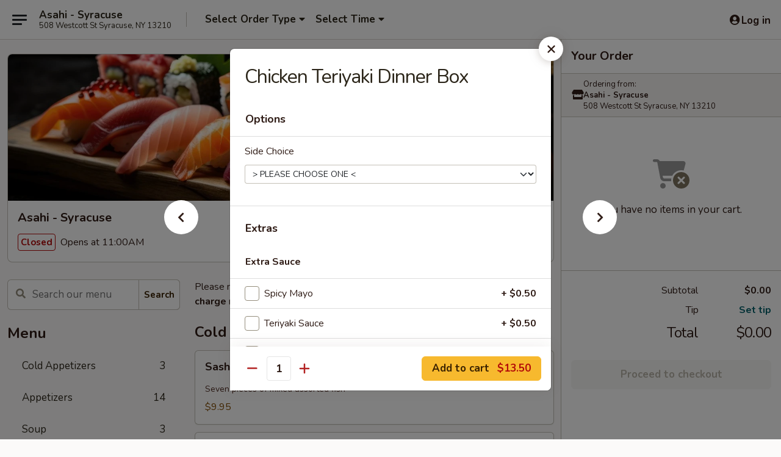

--- FILE ---
content_type: text/html; charset=UTF-8
request_url: https://www.asahisyracuse.com/order/main/dinner-bento-box/chicken-teriyaki-dinner-box
body_size: 33797
content:
<!DOCTYPE html>

<html class="no-js css-scroll" lang="en">
	<head>
		<meta charset="utf-8" />
		<meta http-equiv="X-UA-Compatible" content="IE=edge,chrome=1" />

				<title>Asahi - Syracuse | Chicken Teriyaki Dinner Box | Dinner Bento Box</title>
		<meta name="description" content="Order online for delivery and takeout: Chicken Teriyaki Dinner Box from Asahi - Syracuse. Serving the best Japanese in Syracuse, NY." />		<meta name="keywords" content="asahi, asahi syracuse, asahi menu, syracuse japanese delivery, syracuse japanese food, syracuse japanese restaurants, japanese delivery, best japanese food in syracuse, japanese restaurants in syracuse, japanese restaurants near me, japanese food near me, syracuse sushi delivery, syracuse sushi, syracuse sushi restaurants, sushi delivery, best sushi in syracuse, sushi restaurants in syracuse, sushi restaurants near me, sushi near me" />		<meta name="viewport" content="width=device-width, initial-scale=1.0">

		<meta property="og:type" content="website">
		<meta property="og:title" content="Asahi - Syracuse | Chicken Teriyaki Dinner Box | Dinner Bento Box">
		<meta property="og:description" content="Order online for delivery and takeout: Chicken Teriyaki Dinner Box from Asahi - Syracuse. Serving the best Japanese in Syracuse, NY.">

		<meta name="twitter:card" content="summary_large_image">
		<meta name="twitter:title" content="Asahi - Syracuse | Chicken Teriyaki Dinner Box | Dinner Bento Box">
		<meta name="twitter:description" content="Order online for delivery and takeout: Chicken Teriyaki Dinner Box from Asahi - Syracuse. Serving the best Japanese in Syracuse, NY.">
					<meta property="og:image" content="https://imagedelivery.net/9lr8zq_Jvl7h6OFWqEi9IA/4eef880a-07f0-4131-6883-8e30b9cc7e00/public" />
			<meta name="twitter:image" content="https://imagedelivery.net/9lr8zq_Jvl7h6OFWqEi9IA/4eef880a-07f0-4131-6883-8e30b9cc7e00/public" />
		
		<meta name="apple-mobile-web-app-status-bar-style" content="black">
		<meta name="mobile-web-app-capable" content="yes">
					<link rel="canonical" href="https://www.asahisyracuse.com/order/main/dinner-bento-box/chicken-teriyaki-dinner-box"/>
						<link rel="shortcut icon" href="https://imagedelivery.net/9lr8zq_Jvl7h6OFWqEi9IA/6eb33003-d048-4c31-16c7-467deb9d4c00/public" type="image/png" />
			
		<link type="text/css" rel="stylesheet" href="/min/g=css4.0&amp;1768421684" />
		<link rel="stylesheet" href="//ajax.googleapis.com/ajax/libs/jqueryui/1.10.1/themes/base/minified/jquery-ui.min.css" />
		<link href='//fonts.googleapis.com/css?family=Open+Sans:400italic,400,700' rel='stylesheet' type='text/css' />
		<script src="https://kit.fontawesome.com/a4edb6363d.js" crossorigin="anonymous"></script>

		<style>
								.home_hero, .menu_hero{ background-image: url(https://imagedelivery.net/9lr8zq_Jvl7h6OFWqEi9IA/f85ca58d-2558-4b9a-0a67-f0a917c21d00/public); }
					@media
					(-webkit-min-device-pixel-ratio: 1.25),
					(min-resolution: 120dpi){
						/* Retina header*/
						.home_hero, .menu_hero{ background-image: url(https://imagedelivery.net/9lr8zq_Jvl7h6OFWqEi9IA/6504eddc-ee0d-4cd8-c683-510bf6286d00/public); }
					}
															/*body{  } */

					
		</style>

		<style type="text/css">div.menuItem_1172104, li.menuItem_1172104, div.menuItem_1172105, li.menuItem_1172105, div.menuItem_1172106, li.menuItem_1172106, div.menuItem_1172107, li.menuItem_1172107, div.menuItem_1172109, li.menuItem_1172109, div.menuItem_1172110, li.menuItem_1172110, div.menuItem_1172111, li.menuItem_1172111, div.menuItem_1172112, li.menuItem_1172112, div.menuItem_1172114, li.menuItem_1172114, div.menuItem_1172115, li.menuItem_1172115, div.menuItem_1172116, li.menuItem_1172116, div.menuItem_1172117, li.menuItem_1172117, div.menuItem_1172119, li.menuItem_1172119, div.menuItem_1172120, li.menuItem_1172120, div.menuItem_2644606, li.menuItem_2644606, div.menuItem_2644607, li.menuItem_2644607 {display:none !important;}</style><script type="text/javascript">window.UNAVAILABLE_MENU_IDS = [1172104,1172105,1172106,1172107,1172109,1172110,1172111,1172112,1172114,1172115,1172116,1172117,1172119,1172120,2644606,2644607]</script>
		<script type="text/javascript">
			var UrlTag = "asahisyracuse";
			var template = 'defaultv4';
			var formname = 'ordering3';
			var menulink = 'https://www.asahisyracuse.com/order/main';
			var checkoutlink = 'https://www.asahisyracuse.com/checkout';
		</script>
		<script>
			/* http://writing.colin-gourlay.com/safely-using-ready-before-including-jquery/ */
			(function(w,d,u){w.readyQ=[];w.bindReadyQ=[];function p(x,y){if(x=="ready"){w.bindReadyQ.push(y);}else{w.readyQ.push(x);}};var a={ready:p,bind:p};w.$=w.jQuery=function(f){if(f===d||f===u){return a}else{p(f)}}})(window,document)
		</script>

		<script type="application/ld+json">{
    "@context": "http://schema.org",
    "@type": "Menu",
    "url": "https://www.asahisyracuse.com/order/main",
    "mainEntityOfPage": "https://www.asahisyracuse.com/order/main",
    "inLanguage": "English",
    "name": "Main",
    "description": "Please note: requests for additional items or special preparation may incur an <b>extra charge</b> not calculated on your online order.",
    "hasMenuSection": [
        {
            "@type": "MenuSection",
            "url": "https://www.asahisyracuse.com/order/main/dinner-bento-box",
            "name": "Dinner Bento Box",
            "description": "Served with rice, gyoza, California roll, and soup or salad",
            "hasMenuItem": [
                {
                    "@type": "MenuItem",
                    "name": "Chicken Teriyaki Dinner Box",
                    "url": "https://www.asahisyracuse.com/order/main/dinner-bento-box/chicken-teriyaki-dinner-box"
                }
            ]
        }
    ]
}</script>
<!-- Google Tag Manager -->
<script>
	window.dataLayer = window.dataLayer || [];
	let data = {
		account: 'asahisyracuse',
		context: 'direct',
		templateVersion: 4,
		rid: 66	}
		dataLayer.push(data);
	(function(w,d,s,l,i){w[l]=w[l]||[];w[l].push({'gtm.start':
		new Date().getTime(),event:'gtm.js'});var f=d.getElementsByTagName(s)[0],
		j=d.createElement(s),dl=l!='dataLayer'?'&l='+l:'';j.async=true;j.src=
		'https://www.googletagmanager.com/gtm.js?id='+i+dl;f.parentNode.insertBefore(j,f);
		})(window,document,'script','dataLayer','GTM-K9P93M');

	function gtag() { dataLayer.push(arguments); }
</script>

			<script async src="https://www.googletagmanager.com/gtag/js?id=G-JLFDWM5E2K"></script>
	
	<script>
		
		gtag('js', new Date());

		
					gtag('config', "G-JLFDWM5E2K");
			</script>

					<meta name="smartbanner:title" content="Asahi Japanese - Syracuse">
					<meta name="smartbanner:author" content="Online Ordering">
					<meta name="smartbanner:price" content="FREE">
					<meta name="smartbanner:price-suffix-google" content=" ">
					<meta name="smartbanner:button" content="VIEW">
					<meta name="smartbanner:button-url-google" content="https://play.google.com/store/apps/details?id=com.chinesemenuonline.asahisyracuse">
					<meta name="smartbanner:enabled-platforms" content="android">
											<meta name="smartbanner:icon-google" content="https://ehc-west-0-bucket.s3.us-west-2.amazonaws.com/web/documents/asahisyracuse/">
							<link href="https://fonts.googleapis.com/css?family=Open+Sans:400,600,700|Nunito:400,700" rel="stylesheet" />
	</head>

	<body
		data-event-on:customer_registered="window.location.reload()"
		data-event-on:customer_logged_in="window.location.reload()"
		data-event-on:customer_logged_out="window.location.reload()"
	>
		<a class="skip-to-content-link" href="#main">Skip to content</a>
				<!-- Google Tag Manager (noscript) -->
		<noscript><iframe src="https://www.googletagmanager.com/ns.html?id=GTM-K9P93M" height="0" width="0" style="display:none;visibility:hidden"></iframe></noscript>
		<!-- End Google Tag Manager (noscript) -->
						<!-- wrapper starts -->
		<div class="wrapper">
			<div style="grid-area: header-announcements">
				<div id="upgradeBrowserBanner" class="alert alert-warning mb-0 rounded-0 py-4" style="display:none;">
	<div class="alert-icon"><i class="fas fa-warning" aria-hidden="true"></i></div>
	<div>
		<strong>We're sorry, but the Web browser you are using is not supported.</strong> <br/> Please upgrade your browser or try a different one to use this Website. Supported browsers include:<br/>
		<ul class="list-unstyled">
			<li class="mt-2"><a href="https://www.google.com/chrome" target="_blank" rel="noopener noreferrer" class="simple-link"><i class="fab fa-chrome"></i> Chrome</a></li>
			<li class="mt-2"><a href="https://www.mozilla.com/firefox/upgrade.html" target="_blank" rel="noopener noreferrer" class="simple-link"><i class="fab fa-firefox"></i> Firefox</a></li>
			<li class="mt-2"><a href="https://www.microsoft.com/en-us/windows/microsoft-edge" target="_blank" rel="noopener noreferrer" class="simple-link"><i class="fab fa-edge"></i> Edge</a></li>
			<li class="mt-2"><a href="http://www.apple.com/safari/" target="_blank" rel="noopener noreferrer" class="simple-link"><i class="fab fa-safari"></i> Safari</a></li>
		</ul>
	</div>
</div>
<script>
	var ua = navigator.userAgent;
	var match = ua.match(/Firefox\/([0-9]+)\./);
	var firefoxVersion = match ? parseInt(match[1]) : 1000;
	var match = ua.match(/Chrome\/([0-9]+)\./);
	var chromeVersion = match ? parseInt(match[1]) : 1000;
	var isIE = ua.indexOf('MSIE') > -1 || ua.indexOf('Trident') > -1;
	var upgradeBrowserBanner = document.getElementById('upgradeBrowserBanner');
	var isMatchesSupported = typeof(upgradeBrowserBanner.matches)!="undefined";
	var isEntriesSupported = typeof(Object.entries)!="undefined";
	//Safari version is verified with isEntriesSupported
	if (isIE || !isMatchesSupported || !isEntriesSupported || firefoxVersion <= 46 || chromeVersion <= 53) {
		upgradeBrowserBanner.style.display = 'flex';
	}
</script>				
				<!-- get closed sign if applicable. -->
				
				
							</div>

						<div class="headerAndWtype" style="grid-area: header">
				<!-- Header Starts -->
				<header class="header">
										<div class="d-flex flex-column align-items-start flex-md-row align-items-md-center">
												<div class="logo_name_alt flex-shrink-0 d-flex align-items-center align-self-stretch pe-6 pe-md-0">
							
	<button
		type="button"
		class="eds_button btn btn-outline eds_button--shape-default eds_menu_button"
		data-bs-toggle="offcanvas" data-bs-target="#side-menu" aria-controls="side-menu" aria-label="Main menu"	><span aria-hidden="true"></span> <span aria-hidden="true"></span> <span aria-hidden="true"></span></button>

	
							<div class="d-flex flex-column align-items-center mx-auto align-items-md-start mx-md-0">
								<a
									class="eds-display-text-title-xs text-truncate title-container"
									href="https://www.asahisyracuse.com"
								>
									Asahi - Syracuse								</a>

																	<span class="eds-copy-text-s-regular text-center text-md-start address-container" title="508 Westcott St Syracuse, NY 13210">
										508 Westcott St Syracuse, NY 13210									</span>
															</div>
						</div>

																			<div class="eds-display-text-title-s d-none d-md-block border-start mx-4" style="width: 0">&nbsp;</div>

							<div class="header_order_options d-flex align-items-center  w-100 p-2p5 p-md-0">
																<div class="what">
									<button
	type="button"
	class="border-0 bg-transparent text-start"
	data-bs-toggle="modal"
	data-bs-target="#modal-order-options"
	aria-expanded="false"
	style="min-height: 44px"
>
	<div class="d-flex align-items-baseline gap-2">
		<div class="otype-name-label eds-copy-text-l-bold text-truncate" style="flex: 1" data-order-type-label>
			Select Order Type		</div>

		<i class="fa fa-fw fa-caret-down"></i>
	</div>

	<div
		class="otype-picker-label otype-address-label eds-interface-text-m-regular text-truncate hidden"
	>
			</div>
</button>

<script>
	$(function() {
		var $autoCompleteInputs = $('[data-autocomplete-address]');
		if ($autoCompleteInputs && $autoCompleteInputs.length) {
			$autoCompleteInputs.each(function() {
				let $input = $(this);
				let $deliveryAddressContainer = $input.parents('.deliveryAddressContainer').first();
				$input.autocomplete({
					source   : addressAC,
					minLength: 3,
					delay    : 300,
					select   : function(event, ui) {
						$.getJSON('/' + UrlTag + '/?form=addresslookup', {
							id: ui.item.id,
						}, function(data) {
							let location = data
							if (location.address.street.endsWith('Trl')) {
								location.address.street = location.address.street.replace('Trl', 'Trail')
							}
							let autoCompleteSuccess = $input.data('autocomplete-success');
							if (autoCompleteSuccess) {
								let autoCompleteSuccessFunction = window[autoCompleteSuccess];
								if (typeof autoCompleteSuccessFunction == "function") {
									autoCompleteSuccessFunction(location);
								}
							}

							let address = location.address

							$('#add-address-city, [data-autocompleted-city]').val(address.city)
							$('#add-address-state, [data-autocompleted-state]').val(address.stateCode)
							$('#add-address-zip, [data-autocompleted-zip]').val(address.postalCode)
							$('#add-address-latitude, [data-autocompleted-latitude]').val(location.position.lat)
							$('#add-address-longitude, [data-autocompleted-longitude]').val(location.position.lng)
							let streetAddress = (address.houseNumber || '') + ' ' + (address.street || '');
							$('#street-address-1, [data-autocompleted-street-address]').val(streetAddress)
							validateAddress($deliveryAddressContainer);
						})
					},
				})
				$input.attr('autocomplete', 'street-address')
			});
		}

		// autocomplete using Address autocomplete
		// jquery autocomplete needs 2 fields: title and value
		// id holds the LocationId which can be used at a later stage to get the coordinate of the selected choice
		function addressAC(query, callback) {
			//we don't actually want to search until they've entered the street number and at least one character
			words = query.term.trim().split(' ')
			if (words.length < 2) {
				return false
			}

			$.getJSON('/' + UrlTag + '/?form=addresssuggest', { q: query.term }, function(data) {
				var addresses = data.items
				addresses = addresses.map(addr => {
					if ((addr.address.label || '').endsWith('Trl')) {
						addr.address.label = addr.address.label.replace('Trl', 'Trail')
					}
					let streetAddress = (addr.address.label || '')
					return {
						label: streetAddress,
						value: streetAddress,
						id   : addr.id,
					}
				})

				return callback(addresses)
			})
		}

				$('[data-address-from-current-loc]').on('click', function(e) {
			let $streetAddressContainer = $(this).parents('.street-address-container').first();
			let $deliveryAddressContainer = $(this).parents('.deliveryAddressContainer').first();
			e.preventDefault();
			if(navigator.geolocation) {
				navigator.geolocation.getCurrentPosition(position => {
					$.getJSON('/' + UrlTag + '/?form=addresssuggest', {
						at: position.coords.latitude + "," + position.coords.longitude
					}, function(data) {
						let location = data.items[0];
						let address = location.address
						$streetAddressContainer.find('.input-street-address').val((address.houseNumber ? address.houseNumber : '') + ' ' + (address.street ? address.street : ''));
						$('#add-address-city').val(address.city ? address.city : '');
						$('#add-address-state').val(address.state ? address.state : '');
						$('#add-address-zip').val(address.postalCode ? address.postalCode : '');
						$('#add-address-latitude').val(location.position.lat ? location.position.lat : '');
						$('#add-address-longitude').val(location.position.lng ? location.position.lng : '');
						validateAddress($deliveryAddressContainer, 0);
					});
				});
			} else {
				alert("Geolocation is not supported by this browser!");
			}
		});
	});

	function autoCompleteSuccess(location)
	{
		if (location && location.address) {
			let address = location.address

			let streetAddress = (address.houseNumber || '') + ' ' + (address.street || '');
			$.ajax({
				url: '/' + UrlTag + '/?form=saveformfields',
				data: {
					'param_full~address_s_n_255': streetAddress + ', ' + address.city + ', ' + address.state,
					'param_street~address_s_n_255': streetAddress,
					'param_city_s_n_90': address.city,
					'param_state_s_n_2': address.state,
					'param_zip~code_z_n_10': address.postalCode,
				}
			});
		}
	}
</script>
								</div>

																									<div class="when showcheck_parent">
																				<div class="ordertimetypes ">
	<button
		type="button"
		class="border-0 bg-transparent text-start loadable-content"
		data-bs-toggle="modal"
		data-bs-target="#modal-order-time"
		aria-expanded="false"
		style="min-height: 44px"
		data-change-label-to-later-date
	>
		<div class="d-flex align-items-baseline gap-2">
			<div class="eds-copy-text-l-bold text-truncate flex-fill" data-otype-time-day>
								Select Time			</div>

			<i class="fa fa-fw fa-caret-down"></i>
		</div>

		<div
			class="otype-picker-label otype-picker-time eds-interface-text-m-regular text-truncate hidden"
			data-otype-time
		>
			Later		</div>
	</button>
</div>
									</div>
															</div>
						
												<div class="position-absolute top-0 end-0 pe-2 py-2p5">
							
	<div id="login-status" >
					
	<button
		type="button"
		class="eds_button btn btn-outline eds_button--shape-default px-2 text-nowrap"
		aria-label="Log in" style="color: currentColor" data-bs-toggle="modal" data-bs-target="#login-modal"	><i
		class="eds_icon fa fa-lg fa-fw fa-user-circle d-block d-lg-none"
		style="font-family: &quot;Font Awesome 5 Pro&quot;; "	></i>

	 <div class="d-none d-lg-flex align-items-baseline gap-2">
	<i
		class="eds_icon fa fa-fw fa-user-circle"
		style="font-family: &quot;Font Awesome 5 Pro&quot;; "	></i>

	<div class="profile-container text-truncate">Log in</div></div></button>

				</div>

							</div>
					</div>

															
	<aside		data-eds-id="6969cc1a51c2f"
		class="eds_side_menu offcanvas offcanvas-start text-dark "
		tabindex="-1"
				id="side-menu" data-event-on:menu_selected="this.dispatchEvent(new CustomEvent('eds.hide'))" data-event-on:category_selected="this.dispatchEvent(new CustomEvent('eds.hide'))"	>
		
		<div class="eds_side_menu-body offcanvas-body d-flex flex-column p-0 css-scroll">
										<div
					class="eds_side_menu-close position-absolute top-0 end-0 pt-3 pe-3 "
					style="z-index: 1"
				>
					
	<button
		type="button"
		class="eds_button btn btn-outline-secondary eds_button--shape-circle"
		data-bs-dismiss="offcanvas" data-bs-target="[data-eds-id=&quot;6969cc1a51c2f&quot;]" aria-label="Close"	><i
		class="eds_icon fa fa-fw fa-close"
		style="font-family: &quot;Font Awesome 5 Pro&quot;; "	></i></button>

					</div>
			
			<div class="restaurant-info border-bottom border-light p-3">
							<p class="eds-display-text-title-xs mb-0 me-2 pe-4">Asahi - Syracuse</p>

			<div class="eds-copy-text-s-regular me-2 pe-4">
			508 Westcott St Syracuse, NY 13210		</div>
						</div>

																	
	<div class="border-bottom border-light p-3">
		
		
			<details
				class="eds_list eds_list--border-none" open				data-menu-id="10318"
									data-event-on:document_ready="this.open = localStorage.getItem('menu-open-10318') !== 'false'"
										onclick="localStorage.setItem('menu-open-10318', !this.open)"
							>
									<summary class="eds-copy-text-l-regular list-unstyled rounded-3 mb-1 " tabindex="0">
						<h2 class="eds-display-text-title-m m-0 p-0">
															
	<i
		class="eds_icon fas fa-fw fa-chevron-right"
		style="font-family: &quot;Font Awesome 5 Pro&quot;; "	></i>

															Menu
						</h2>
					</summary>
										<div class="mb-3"></div>
				
																		
									<a
						class="eds_list-item eds-copy-text-l-regular list-unstyled rounded-3 mb-1 px-3 px-lg-4 py-2p5 d-flex "
						data-event-on:category_pinned="(category) => $(this).toggleClass('active', category.id === '126013')"
						href="https://www.asahisyracuse.com/order/main/cold-appetizers"
						onclick="if (!event.ctrlKey) {
							const currentMenuIsActive = true || $(this).closest('details').find('summary').hasClass('active');
							if (currentMenuIsActive) {
								app.event.emit('category_selected', { id: '126013' });
							} else {
								app.event.emit('menu_selected', { menu_id: '10318', menu_description: &quot;Please note: requests for additional items or special preparation may incur an &lt;b&gt;extra charge&lt;\/b&gt; not calculated on your online order.&quot;, category_id: '126013' });
							}
															return false;
													}"
					>
						Cold Appetizers													<span class="ms-auto">3</span>
											</a>
									<a
						class="eds_list-item eds-copy-text-l-regular list-unstyled rounded-3 mb-1 px-3 px-lg-4 py-2p5 d-flex "
						data-event-on:category_pinned="(category) => $(this).toggleClass('active', category.id === '126014')"
						href="https://www.asahisyracuse.com/order/main/appetizers"
						onclick="if (!event.ctrlKey) {
							const currentMenuIsActive = true || $(this).closest('details').find('summary').hasClass('active');
							if (currentMenuIsActive) {
								app.event.emit('category_selected', { id: '126014' });
							} else {
								app.event.emit('menu_selected', { menu_id: '10318', menu_description: &quot;Please note: requests for additional items or special preparation may incur an &lt;b&gt;extra charge&lt;\/b&gt; not calculated on your online order.&quot;, category_id: '126014' });
							}
															return false;
													}"
					>
						Appetizers													<span class="ms-auto">14</span>
											</a>
									<a
						class="eds_list-item eds-copy-text-l-regular list-unstyled rounded-3 mb-1 px-3 px-lg-4 py-2p5 d-flex "
						data-event-on:category_pinned="(category) => $(this).toggleClass('active', category.id === '126015')"
						href="https://www.asahisyracuse.com/order/main/soup"
						onclick="if (!event.ctrlKey) {
							const currentMenuIsActive = true || $(this).closest('details').find('summary').hasClass('active');
							if (currentMenuIsActive) {
								app.event.emit('category_selected', { id: '126015' });
							} else {
								app.event.emit('menu_selected', { menu_id: '10318', menu_description: &quot;Please note: requests for additional items or special preparation may incur an &lt;b&gt;extra charge&lt;\/b&gt; not calculated on your online order.&quot;, category_id: '126015' });
							}
															return false;
													}"
					>
						Soup													<span class="ms-auto">3</span>
											</a>
									<a
						class="eds_list-item eds-copy-text-l-regular list-unstyled rounded-3 mb-1 px-3 px-lg-4 py-2p5 d-flex "
						data-event-on:category_pinned="(category) => $(this).toggleClass('active', category.id === '126028')"
						href="https://www.asahisyracuse.com/order/main/salad"
						onclick="if (!event.ctrlKey) {
							const currentMenuIsActive = true || $(this).closest('details').find('summary').hasClass('active');
							if (currentMenuIsActive) {
								app.event.emit('category_selected', { id: '126028' });
							} else {
								app.event.emit('menu_selected', { menu_id: '10318', menu_description: &quot;Please note: requests for additional items or special preparation may incur an &lt;b&gt;extra charge&lt;\/b&gt; not calculated on your online order.&quot;, category_id: '126028' });
							}
															return false;
													}"
					>
						Salad													<span class="ms-auto">2</span>
											</a>
									<a
						class="eds_list-item eds-copy-text-l-regular list-unstyled rounded-3 mb-1 px-3 px-lg-4 py-2p5 d-flex "
						data-event-on:category_pinned="(category) => $(this).toggleClass('active', category.id === '126016')"
						href="https://www.asahisyracuse.com/order/main/sushi-rolls"
						onclick="if (!event.ctrlKey) {
							const currentMenuIsActive = true || $(this).closest('details').find('summary').hasClass('active');
							if (currentMenuIsActive) {
								app.event.emit('category_selected', { id: '126016' });
							} else {
								app.event.emit('menu_selected', { menu_id: '10318', menu_description: &quot;Please note: requests for additional items or special preparation may incur an &lt;b&gt;extra charge&lt;\/b&gt; not calculated on your online order.&quot;, category_id: '126016' });
							}
															return false;
													}"
					>
						Sushi Rolls													<span class="ms-auto">17</span>
											</a>
									<a
						class="eds_list-item eds-copy-text-l-regular list-unstyled rounded-3 mb-1 px-3 px-lg-4 py-2p5 d-flex "
						data-event-on:category_pinned="(category) => $(this).toggleClass('active', category.id === '126017')"
						href="https://www.asahisyracuse.com/order/main/chefs-special-rolls"
						onclick="if (!event.ctrlKey) {
							const currentMenuIsActive = true || $(this).closest('details').find('summary').hasClass('active');
							if (currentMenuIsActive) {
								app.event.emit('category_selected', { id: '126017' });
							} else {
								app.event.emit('menu_selected', { menu_id: '10318', menu_description: &quot;Please note: requests for additional items or special preparation may incur an &lt;b&gt;extra charge&lt;\/b&gt; not calculated on your online order.&quot;, category_id: '126017' });
							}
															return false;
													}"
					>
						Chef's Special Rolls													<span class="ms-auto">26</span>
											</a>
									<a
						class="eds_list-item eds-copy-text-l-regular list-unstyled rounded-3 mb-1 px-3 px-lg-4 py-2p5 d-flex "
						data-event-on:category_pinned="(category) => $(this).toggleClass('active', category.id === '126018')"
						href="https://www.asahisyracuse.com/order/main/sushi-and-sashimi"
						onclick="if (!event.ctrlKey) {
							const currentMenuIsActive = true || $(this).closest('details').find('summary').hasClass('active');
							if (currentMenuIsActive) {
								app.event.emit('category_selected', { id: '126018' });
							} else {
								app.event.emit('menu_selected', { menu_id: '10318', menu_description: &quot;Please note: requests for additional items or special preparation may incur an &lt;b&gt;extra charge&lt;\/b&gt; not calculated on your online order.&quot;, category_id: '126018' });
							}
															return false;
													}"
					>
						Sushi and Sashimi													<span class="ms-auto">13</span>
											</a>
									<a
						class="eds_list-item eds-copy-text-l-regular list-unstyled rounded-3 mb-1 px-3 px-lg-4 py-2p5 d-flex "
						data-event-on:category_pinned="(category) => $(this).toggleClass('active', category.id === '126020')"
						href="https://www.asahisyracuse.com/order/main/vegetable-rolls"
						onclick="if (!event.ctrlKey) {
							const currentMenuIsActive = true || $(this).closest('details').find('summary').hasClass('active');
							if (currentMenuIsActive) {
								app.event.emit('category_selected', { id: '126020' });
							} else {
								app.event.emit('menu_selected', { menu_id: '10318', menu_description: &quot;Please note: requests for additional items or special preparation may incur an &lt;b&gt;extra charge&lt;\/b&gt; not calculated on your online order.&quot;, category_id: '126020' });
							}
															return false;
													}"
					>
						Vegetable Rolls													<span class="ms-auto">9</span>
											</a>
									<a
						class="eds_list-item eds-copy-text-l-regular list-unstyled rounded-3 mb-1 px-3 px-lg-4 py-2p5 d-flex "
						data-event-on:category_pinned="(category) => $(this).toggleClass('active', category.id === '126021')"
						href="https://www.asahisyracuse.com/order/main/sushi-and-sashimi-entre"
						onclick="if (!event.ctrlKey) {
							const currentMenuIsActive = true || $(this).closest('details').find('summary').hasClass('active');
							if (currentMenuIsActive) {
								app.event.emit('category_selected', { id: '126021' });
							} else {
								app.event.emit('menu_selected', { menu_id: '10318', menu_description: &quot;Please note: requests for additional items or special preparation may incur an &lt;b&gt;extra charge&lt;\/b&gt; not calculated on your online order.&quot;, category_id: '126021' });
							}
															return false;
													}"
					>
						Sushi and Sashimi Entrée													<span class="ms-auto">10</span>
											</a>
									<a
						class="eds_list-item eds-copy-text-l-regular list-unstyled rounded-3 mb-1 px-3 px-lg-4 py-2p5 d-flex "
						data-event-on:category_pinned="(category) => $(this).toggleClass('active', category.id === '126023')"
						href="https://www.asahisyracuse.com/order/main/noodles"
						onclick="if (!event.ctrlKey) {
							const currentMenuIsActive = true || $(this).closest('details').find('summary').hasClass('active');
							if (currentMenuIsActive) {
								app.event.emit('category_selected', { id: '126023' });
							} else {
								app.event.emit('menu_selected', { menu_id: '10318', menu_description: &quot;Please note: requests for additional items or special preparation may incur an &lt;b&gt;extra charge&lt;\/b&gt; not calculated on your online order.&quot;, category_id: '126023' });
							}
															return false;
													}"
					>
						Noodles													<span class="ms-auto">8</span>
											</a>
									<a
						class="eds_list-item eds-copy-text-l-regular list-unstyled rounded-3 mb-1 px-3 px-lg-4 py-2p5 d-flex "
						data-event-on:category_pinned="(category) => $(this).toggleClass('active', category.id === '126024')"
						href="https://www.asahisyracuse.com/order/main/donburi"
						onclick="if (!event.ctrlKey) {
							const currentMenuIsActive = true || $(this).closest('details').find('summary').hasClass('active');
							if (currentMenuIsActive) {
								app.event.emit('category_selected', { id: '126024' });
							} else {
								app.event.emit('menu_selected', { menu_id: '10318', menu_description: &quot;Please note: requests for additional items or special preparation may incur an &lt;b&gt;extra charge&lt;\/b&gt; not calculated on your online order.&quot;, category_id: '126024' });
							}
															return false;
													}"
					>
						Donburi													<span class="ms-auto">5</span>
											</a>
									<a
						class="eds_list-item eds-copy-text-l-regular list-unstyled rounded-3 mb-1 px-3 px-lg-4 py-2p5 d-flex "
						data-event-on:category_pinned="(category) => $(this).toggleClass('active', category.id === '126025')"
						href="https://www.asahisyracuse.com/order/main/fried-rice"
						onclick="if (!event.ctrlKey) {
							const currentMenuIsActive = true || $(this).closest('details').find('summary').hasClass('active');
							if (currentMenuIsActive) {
								app.event.emit('category_selected', { id: '126025' });
							} else {
								app.event.emit('menu_selected', { menu_id: '10318', menu_description: &quot;Please note: requests for additional items or special preparation may incur an &lt;b&gt;extra charge&lt;\/b&gt; not calculated on your online order.&quot;, category_id: '126025' });
							}
															return false;
													}"
					>
						Fried Rice													<span class="ms-auto">6</span>
											</a>
									<a
						class="eds_list-item eds-copy-text-l-regular list-unstyled rounded-3 mb-1 px-3 px-lg-4 py-2p5 d-flex "
						data-event-on:category_pinned="(category) => $(this).toggleClass('active', category.id === '126026')"
						href="https://www.asahisyracuse.com/order/main/authentic-korean-entres"
						onclick="if (!event.ctrlKey) {
							const currentMenuIsActive = true || $(this).closest('details').find('summary').hasClass('active');
							if (currentMenuIsActive) {
								app.event.emit('category_selected', { id: '126026' });
							} else {
								app.event.emit('menu_selected', { menu_id: '10318', menu_description: &quot;Please note: requests for additional items or special preparation may incur an &lt;b&gt;extra charge&lt;\/b&gt; not calculated on your online order.&quot;, category_id: '126026' });
							}
															return false;
													}"
					>
						Authentic Korean Entrées													<span class="ms-auto">5</span>
											</a>
									<a
						class="eds_list-item eds-copy-text-l-regular list-unstyled rounded-3 mb-1 px-3 px-lg-4 py-2p5 d-flex "
						data-event-on:category_pinned="(category) => $(this).toggleClass('active', category.id === '126027')"
						href="https://www.asahisyracuse.com/order/main/kitchen-entres"
						onclick="if (!event.ctrlKey) {
							const currentMenuIsActive = true || $(this).closest('details').find('summary').hasClass('active');
							if (currentMenuIsActive) {
								app.event.emit('category_selected', { id: '126027' });
							} else {
								app.event.emit('menu_selected', { menu_id: '10318', menu_description: &quot;Please note: requests for additional items or special preparation may incur an &lt;b&gt;extra charge&lt;\/b&gt; not calculated on your online order.&quot;, category_id: '126027' });
							}
															return false;
													}"
					>
						Kitchen Entrées													<span class="ms-auto">14</span>
											</a>
									<a
						class="eds_list-item eds-copy-text-l-regular list-unstyled rounded-3 mb-1 px-3 px-lg-4 py-2p5 d-flex active"
						data-event-on:category_pinned="(category) => $(this).toggleClass('active', category.id === '126012')"
						href="https://www.asahisyracuse.com/order/main/dinner-bento-box"
						onclick="if (!event.ctrlKey) {
							const currentMenuIsActive = true || $(this).closest('details').find('summary').hasClass('active');
							if (currentMenuIsActive) {
								app.event.emit('category_selected', { id: '126012' });
							} else {
								app.event.emit('menu_selected', { menu_id: '10318', menu_description: &quot;Please note: requests for additional items or special preparation may incur an &lt;b&gt;extra charge&lt;\/b&gt; not calculated on your online order.&quot;, category_id: '126012' });
							}
															return false;
													}"
					>
						Dinner Bento Box													<span class="ms-auto">11</span>
											</a>
									<a
						class="eds_list-item eds-copy-text-l-regular list-unstyled rounded-3 mb-1 px-3 px-lg-4 py-2p5 d-flex "
						data-event-on:category_pinned="(category) => $(this).toggleClass('active', category.id === '126036')"
						href="https://www.asahisyracuse.com/order/main/side-orders"
						onclick="if (!event.ctrlKey) {
							const currentMenuIsActive = true || $(this).closest('details').find('summary').hasClass('active');
							if (currentMenuIsActive) {
								app.event.emit('category_selected', { id: '126036' });
							} else {
								app.event.emit('menu_selected', { menu_id: '10318', menu_description: &quot;Please note: requests for additional items or special preparation may incur an &lt;b&gt;extra charge&lt;\/b&gt; not calculated on your online order.&quot;, category_id: '126036' });
							}
															return false;
													}"
					>
						Side Orders													<span class="ms-auto">6</span>
											</a>
									<a
						class="eds_list-item eds-copy-text-l-regular list-unstyled rounded-3 mb-1 px-3 px-lg-4 py-2p5 d-flex "
						data-event-on:category_pinned="(category) => $(this).toggleClass('active', category.id === '126030')"
						href="https://www.asahisyracuse.com/order/main/beverages"
						onclick="if (!event.ctrlKey) {
							const currentMenuIsActive = true || $(this).closest('details').find('summary').hasClass('active');
							if (currentMenuIsActive) {
								app.event.emit('category_selected', { id: '126030' });
							} else {
								app.event.emit('menu_selected', { menu_id: '10318', menu_description: &quot;Please note: requests for additional items or special preparation may incur an &lt;b&gt;extra charge&lt;\/b&gt; not calculated on your online order.&quot;, category_id: '126030' });
							}
															return false;
													}"
					>
						Beverages													<span class="ms-auto">5</span>
											</a>
									<a
						class="eds_list-item eds-copy-text-l-regular list-unstyled rounded-3 mb-1 px-3 px-lg-4 py-2p5 d-flex "
						data-event-on:category_pinned="(category) => $(this).toggleClass('active', category.id === '126029')"
						href="https://www.asahisyracuse.com/order/main/dessert"
						onclick="if (!event.ctrlKey) {
							const currentMenuIsActive = true || $(this).closest('details').find('summary').hasClass('active');
							if (currentMenuIsActive) {
								app.event.emit('category_selected', { id: '126029' });
							} else {
								app.event.emit('menu_selected', { menu_id: '10318', menu_description: &quot;Please note: requests for additional items or special preparation may incur an &lt;b&gt;extra charge&lt;\/b&gt; not calculated on your online order.&quot;, category_id: '126029' });
							}
															return false;
													}"
					>
						Dessert													<span class="ms-auto">1</span>
											</a>
							</details>
		
			</div>

						
																	<nav>
							<ul class="eds_list eds_list--border-none border-bottom">
	<li class="eds_list-item">
		<a class="d-block p-3 " href="https://www.asahisyracuse.com">
			Home		</a>
	</li>

		
					<li class="eds_list-item">
					<a class="d-block p-3 " href="https://www.asahisyracuse.com/page/delivery-info" >
						Delivery Info					</a>
				</li>
			
			<li class="eds_list-item">
			<a class="d-block p-3 " href="https://www.asahisyracuse.com/locationinfo">
				Location &amp; Hours			</a>
		</li>
	
	<li class="eds_list-item">
		<a class="d-block p-3 " href="https://www.asahisyracuse.com/contact">
			Contact
		</a>
	</li>
</ul>
						</nav>

												<div class="eds-copy-text-s-regular p-3 d-lg-none">
								<ul class="list-unstyled">
							<li><a href="https://play.google.com/store/apps/details?id=com.chinesemenuonline.asahisyracuse"><img src="/web/default4.0/images/google-play-badge.svg" alt="Google Play App Store"></a></li>
			</ul>

<ul class="list-unstyled d-flex gap-2">
						<li><a href="https://www.tripadvisor.com/Restaurant_Review-g48713-d4068564-Reviews-Asahi_Japanese_Restaurant-Syracuse_Finger_Lakes_New_York.html" target="new" aria-label="Opens in new tab" title="Opens in new tab" class="icon" title="TripAdvisor"><i class="fak fa-tripadvisor"></i><span class="sr-only">TripAdvisor</span></a></li>
				</ul>

<div><a href="http://chinesemenuonline.com">&copy; 2026 Online Ordering by Chinese Menu Online</a></div>
	<div>Explore Japanese dining options in Syracuse with <a href="https://www.springroll.com" target="_blank" title="Opens in new tab" aria-label="Opens in new tab">Springroll</a></div>

<ul class="list-unstyled mb-0 pt-3">
	<li><a href="https://www.asahisyracuse.com/reportbug">Technical Support</a></li>
	<li><a href="https://www.asahisyracuse.com/privacy">Privacy Policy</a></li>
	<li><a href="https://www.asahisyracuse.com/tos">Terms of Service</a></li>
	<li><a href="https://www.asahisyracuse.com/accessibility">Accessibility</a></li>
</ul>

This site is protected by reCAPTCHA and the Google <a href="https://policies.google.com/privacy">Privacy Policy</a> and <a href="https://policies.google.com/terms">Terms of Service</a> apply.
						</div>		</div>

		<script>
		{
			const container = document.querySelector('[data-eds-id="6969cc1a51c2f"]');

						['show', 'hide', 'toggle', 'dispose'].forEach((eventName) => {
				container.addEventListener(`eds.${eventName}`, (e) => {
					bootstrap.Offcanvas.getOrCreateInstance(container)[eventName](
						...(Array.isArray(e.detail) ? e.detail : [e.detail])
					);
				});
			});
		}
		</script>
	</aside>

					</header>
			</div>

										<div class="container p-0" style="grid-area: hero">
					<section class="hero">
												<div class="menu_hero backbgbox position-relative" role="img" aria-label="Image of food offered at the restaurant">
									<div class="logo">
		<a class="logo-image" href="https://www.asahisyracuse.com">
			<img
				src="https://imagedelivery.net/9lr8zq_Jvl7h6OFWqEi9IA/4eef880a-07f0-4131-6883-8e30b9cc7e00/public"
				srcset="https://imagedelivery.net/9lr8zq_Jvl7h6OFWqEi9IA/4eef880a-07f0-4131-6883-8e30b9cc7e00/public 1x, https://imagedelivery.net/9lr8zq_Jvl7h6OFWqEi9IA/4eef880a-07f0-4131-6883-8e30b9cc7e00/public 2x"				alt="Home"
			/>
		</a>
	</div>
						</div>

													<div class="p-3">
								<div class="pb-1">
									<h1 role="heading" aria-level="2" class="eds-display-text-title-s m-0 p-0">Asahi - Syracuse</h1>
																	</div>

								<div class="d-sm-flex align-items-baseline">
																			<div class="mt-2">
											
	<span
		class="eds_label eds_label--variant-error eds-interface-text-m-bold me-1 text-nowrap"
			>
		Closed	</span>

	Opens at 11:00AM										</div>
									
									<div class="d-flex gap-2 ms-sm-auto mt-2">
																					
					<a
				class="eds_button btn btn-outline-secondary btn-sm col text-nowrap"
				href="https://www.asahisyracuse.com/locationinfo?lid=8128"
							>
				
	<i
		class="eds_icon fa fa-fw fa-info-circle"
		style="font-family: &quot;Font Awesome 5 Pro&quot;; "	></i>

	 Store info			</a>
		
												
																					
		<a
			class="eds_button btn btn-outline-secondary btn-sm col d-lg-none text-nowrap"
			href="tel:(315) 424-8818"
					>
			
	<i
		class="eds_icon fa fa-fw fa-phone"
		style="font-family: &quot;Font Awesome 5 Pro&quot;; transform: scale(-1, 1); "	></i>

	 Call us		</a>

												
																			</div>
								</div>
							</div>
											</section>
				</div>
			
						
										<div
					class="fixed_submit d-lg-none hidden pwa-pb-md-down"
					data-event-on:cart_updated="({ items }) => $(this).toggleClass('hidden', !items)"
				>
					<div
						data-async-on-event="order_type_updated, cart_updated"
						data-async-action="https://www.asahisyracuse.com//ajax/?form=minimum_order_value_warning&component=add_more"
						data-async-method="get"
					>
											</div>

					<div class="p-3">
						<button class="btn btn-primary btn-lg w-100" onclick="app.event.emit('show_cart')">
							View cart							<span
								class="eds-interface-text-m-regular"
								data-event-on:cart_updated="({ items, subtotal }) => {
									$(this).text(`(${items} ${items === 1 ? 'item' : 'items'}, ${subtotal})`);
								}"
							>
								(0 items, $0.00)
							</span>
						</button>
					</div>
				</div>
			
									<!-- Header ends -->
<main class="main_content menucategory_page pb-5" id="main">
	<div class="container">
		
		<div class="row menu_wrapper menu_category_wrapper menu_wrapper--no-menu-tabs">
			<section class="col-xl-4 d-none d-xl-block">
				
				<div id="location-menu" data-event-on:menu_items_loaded="$(this).stickySidebar('updateSticky')">
					
		<form
			method="GET"
			role="search"
			action="https://www.asahisyracuse.com/search"
			class="d-none d-xl-block mb-4"			novalidate
			onsubmit="if (!this.checkValidity()) event.preventDefault()"
		>
			<div class="position-relative">
				
	<label
		data-eds-id="6969cc1a53165"
		class="eds_formfield eds_formfield--size-large eds_formfield--variant-primary eds-copy-text-m-regular w-100"
		class="w-100"	>
		
		<div class="position-relative d-flex flex-column">
							<div class="eds_formfield-error eds-interface-text-m-bold" style="order: 1000"></div>
			
							<div class="eds_formfield-icon">
					<i
		class="eds_icon fa fa-fw fa-search"
		style="font-family: &quot;Font Awesome 5 Pro&quot;; "	></i>				</div>
										<input
					type="search"
					class="eds-copy-text-l-regular  "
										placeholder="Search our menu" name="search" autocomplete="off" spellcheck="false" value="" required aria-label="Search our menu" style="padding-right: 4.5rem; padding-left: 2.5rem;"				/>

				
							
			
	<i
		class="eds_icon fa fa-fw eds_formfield-validation"
		style="font-family: &quot;Font Awesome 5 Pro&quot;; "	></i>

	
					</div>

		
		<script>
		{
			const container = document.querySelector('[data-eds-id="6969cc1a53165"]');
			const input = container.querySelector('input, textarea, select');
			const error = container.querySelector('.eds_formfield-error');

			
						input.addEventListener('eds.validation.reset', () => {
				input.removeAttribute('data-validation');
				input.setCustomValidity('');
				error.innerHTML = '';
			});

						input.addEventListener('eds.validation.hide', () => {
				input.removeAttribute('data-validation');
			});

						input.addEventListener('eds.validation.success', (e) => {
				input.setCustomValidity('');
				input.setAttribute('data-validation', '');
				error.innerHTML = '';
			});

						input.addEventListener('eds.validation.warning', (e) => {
				input.setCustomValidity('');
				input.setAttribute('data-validation', '');
				error.innerHTML = e.detail;
			});

						input.addEventListener('eds.validation.error', (e) => {
				input.setCustomValidity(e.detail);
				input.checkValidity(); 				input.setAttribute('data-validation', '');
			});

			input.addEventListener('invalid', (e) => {
				error.innerHTML = input.validationMessage;
			});

								}
		</script>
	</label>

	
				<div class="position-absolute top-0 end-0">
					
	<button
		type="submit"
		class="eds_button btn btn-outline-secondary btn-sm eds_button--shape-default align-self-baseline rounded-0 rounded-end px-2"
		style="height: 50px; --bs-border-radius: 6px"	>Search</button>

					</div>
			</div>
		</form>

												
	<div >
		
		
			<details
				class="eds_list eds_list--border-none" open				data-menu-id="10318"
							>
									<summary class="eds-copy-text-l-regular list-unstyled rounded-3 mb-1 pe-none" tabindex="0">
						<h2 class="eds-display-text-title-m m-0 p-0">
														Menu
						</h2>
					</summary>
										<div class="mb-3"></div>
				
																		
									<a
						class="eds_list-item eds-copy-text-l-regular list-unstyled rounded-3 mb-1 px-3 px-lg-4 py-2p5 d-flex "
						data-event-on:category_pinned="(category) => $(this).toggleClass('active', category.id === '126013')"
						href="https://www.asahisyracuse.com/order/main/cold-appetizers"
						onclick="if (!event.ctrlKey) {
							const currentMenuIsActive = true || $(this).closest('details').find('summary').hasClass('active');
							if (currentMenuIsActive) {
								app.event.emit('category_selected', { id: '126013' });
							} else {
								app.event.emit('menu_selected', { menu_id: '10318', menu_description: &quot;Please note: requests for additional items or special preparation may incur an &lt;b&gt;extra charge&lt;\/b&gt; not calculated on your online order.&quot;, category_id: '126013' });
							}
															return false;
													}"
					>
						Cold Appetizers													<span class="ms-auto">3</span>
											</a>
									<a
						class="eds_list-item eds-copy-text-l-regular list-unstyled rounded-3 mb-1 px-3 px-lg-4 py-2p5 d-flex "
						data-event-on:category_pinned="(category) => $(this).toggleClass('active', category.id === '126014')"
						href="https://www.asahisyracuse.com/order/main/appetizers"
						onclick="if (!event.ctrlKey) {
							const currentMenuIsActive = true || $(this).closest('details').find('summary').hasClass('active');
							if (currentMenuIsActive) {
								app.event.emit('category_selected', { id: '126014' });
							} else {
								app.event.emit('menu_selected', { menu_id: '10318', menu_description: &quot;Please note: requests for additional items or special preparation may incur an &lt;b&gt;extra charge&lt;\/b&gt; not calculated on your online order.&quot;, category_id: '126014' });
							}
															return false;
													}"
					>
						Appetizers													<span class="ms-auto">14</span>
											</a>
									<a
						class="eds_list-item eds-copy-text-l-regular list-unstyled rounded-3 mb-1 px-3 px-lg-4 py-2p5 d-flex "
						data-event-on:category_pinned="(category) => $(this).toggleClass('active', category.id === '126015')"
						href="https://www.asahisyracuse.com/order/main/soup"
						onclick="if (!event.ctrlKey) {
							const currentMenuIsActive = true || $(this).closest('details').find('summary').hasClass('active');
							if (currentMenuIsActive) {
								app.event.emit('category_selected', { id: '126015' });
							} else {
								app.event.emit('menu_selected', { menu_id: '10318', menu_description: &quot;Please note: requests for additional items or special preparation may incur an &lt;b&gt;extra charge&lt;\/b&gt; not calculated on your online order.&quot;, category_id: '126015' });
							}
															return false;
													}"
					>
						Soup													<span class="ms-auto">3</span>
											</a>
									<a
						class="eds_list-item eds-copy-text-l-regular list-unstyled rounded-3 mb-1 px-3 px-lg-4 py-2p5 d-flex "
						data-event-on:category_pinned="(category) => $(this).toggleClass('active', category.id === '126028')"
						href="https://www.asahisyracuse.com/order/main/salad"
						onclick="if (!event.ctrlKey) {
							const currentMenuIsActive = true || $(this).closest('details').find('summary').hasClass('active');
							if (currentMenuIsActive) {
								app.event.emit('category_selected', { id: '126028' });
							} else {
								app.event.emit('menu_selected', { menu_id: '10318', menu_description: &quot;Please note: requests for additional items or special preparation may incur an &lt;b&gt;extra charge&lt;\/b&gt; not calculated on your online order.&quot;, category_id: '126028' });
							}
															return false;
													}"
					>
						Salad													<span class="ms-auto">2</span>
											</a>
									<a
						class="eds_list-item eds-copy-text-l-regular list-unstyled rounded-3 mb-1 px-3 px-lg-4 py-2p5 d-flex "
						data-event-on:category_pinned="(category) => $(this).toggleClass('active', category.id === '126016')"
						href="https://www.asahisyracuse.com/order/main/sushi-rolls"
						onclick="if (!event.ctrlKey) {
							const currentMenuIsActive = true || $(this).closest('details').find('summary').hasClass('active');
							if (currentMenuIsActive) {
								app.event.emit('category_selected', { id: '126016' });
							} else {
								app.event.emit('menu_selected', { menu_id: '10318', menu_description: &quot;Please note: requests for additional items or special preparation may incur an &lt;b&gt;extra charge&lt;\/b&gt; not calculated on your online order.&quot;, category_id: '126016' });
							}
															return false;
													}"
					>
						Sushi Rolls													<span class="ms-auto">17</span>
											</a>
									<a
						class="eds_list-item eds-copy-text-l-regular list-unstyled rounded-3 mb-1 px-3 px-lg-4 py-2p5 d-flex "
						data-event-on:category_pinned="(category) => $(this).toggleClass('active', category.id === '126017')"
						href="https://www.asahisyracuse.com/order/main/chefs-special-rolls"
						onclick="if (!event.ctrlKey) {
							const currentMenuIsActive = true || $(this).closest('details').find('summary').hasClass('active');
							if (currentMenuIsActive) {
								app.event.emit('category_selected', { id: '126017' });
							} else {
								app.event.emit('menu_selected', { menu_id: '10318', menu_description: &quot;Please note: requests for additional items or special preparation may incur an &lt;b&gt;extra charge&lt;\/b&gt; not calculated on your online order.&quot;, category_id: '126017' });
							}
															return false;
													}"
					>
						Chef's Special Rolls													<span class="ms-auto">26</span>
											</a>
									<a
						class="eds_list-item eds-copy-text-l-regular list-unstyled rounded-3 mb-1 px-3 px-lg-4 py-2p5 d-flex "
						data-event-on:category_pinned="(category) => $(this).toggleClass('active', category.id === '126018')"
						href="https://www.asahisyracuse.com/order/main/sushi-and-sashimi"
						onclick="if (!event.ctrlKey) {
							const currentMenuIsActive = true || $(this).closest('details').find('summary').hasClass('active');
							if (currentMenuIsActive) {
								app.event.emit('category_selected', { id: '126018' });
							} else {
								app.event.emit('menu_selected', { menu_id: '10318', menu_description: &quot;Please note: requests for additional items or special preparation may incur an &lt;b&gt;extra charge&lt;\/b&gt; not calculated on your online order.&quot;, category_id: '126018' });
							}
															return false;
													}"
					>
						Sushi and Sashimi													<span class="ms-auto">13</span>
											</a>
									<a
						class="eds_list-item eds-copy-text-l-regular list-unstyled rounded-3 mb-1 px-3 px-lg-4 py-2p5 d-flex "
						data-event-on:category_pinned="(category) => $(this).toggleClass('active', category.id === '126020')"
						href="https://www.asahisyracuse.com/order/main/vegetable-rolls"
						onclick="if (!event.ctrlKey) {
							const currentMenuIsActive = true || $(this).closest('details').find('summary').hasClass('active');
							if (currentMenuIsActive) {
								app.event.emit('category_selected', { id: '126020' });
							} else {
								app.event.emit('menu_selected', { menu_id: '10318', menu_description: &quot;Please note: requests for additional items or special preparation may incur an &lt;b&gt;extra charge&lt;\/b&gt; not calculated on your online order.&quot;, category_id: '126020' });
							}
															return false;
													}"
					>
						Vegetable Rolls													<span class="ms-auto">9</span>
											</a>
									<a
						class="eds_list-item eds-copy-text-l-regular list-unstyled rounded-3 mb-1 px-3 px-lg-4 py-2p5 d-flex "
						data-event-on:category_pinned="(category) => $(this).toggleClass('active', category.id === '126021')"
						href="https://www.asahisyracuse.com/order/main/sushi-and-sashimi-entre"
						onclick="if (!event.ctrlKey) {
							const currentMenuIsActive = true || $(this).closest('details').find('summary').hasClass('active');
							if (currentMenuIsActive) {
								app.event.emit('category_selected', { id: '126021' });
							} else {
								app.event.emit('menu_selected', { menu_id: '10318', menu_description: &quot;Please note: requests for additional items or special preparation may incur an &lt;b&gt;extra charge&lt;\/b&gt; not calculated on your online order.&quot;, category_id: '126021' });
							}
															return false;
													}"
					>
						Sushi and Sashimi Entrée													<span class="ms-auto">10</span>
											</a>
									<a
						class="eds_list-item eds-copy-text-l-regular list-unstyled rounded-3 mb-1 px-3 px-lg-4 py-2p5 d-flex "
						data-event-on:category_pinned="(category) => $(this).toggleClass('active', category.id === '126023')"
						href="https://www.asahisyracuse.com/order/main/noodles"
						onclick="if (!event.ctrlKey) {
							const currentMenuIsActive = true || $(this).closest('details').find('summary').hasClass('active');
							if (currentMenuIsActive) {
								app.event.emit('category_selected', { id: '126023' });
							} else {
								app.event.emit('menu_selected', { menu_id: '10318', menu_description: &quot;Please note: requests for additional items or special preparation may incur an &lt;b&gt;extra charge&lt;\/b&gt; not calculated on your online order.&quot;, category_id: '126023' });
							}
															return false;
													}"
					>
						Noodles													<span class="ms-auto">8</span>
											</a>
									<a
						class="eds_list-item eds-copy-text-l-regular list-unstyled rounded-3 mb-1 px-3 px-lg-4 py-2p5 d-flex "
						data-event-on:category_pinned="(category) => $(this).toggleClass('active', category.id === '126024')"
						href="https://www.asahisyracuse.com/order/main/donburi"
						onclick="if (!event.ctrlKey) {
							const currentMenuIsActive = true || $(this).closest('details').find('summary').hasClass('active');
							if (currentMenuIsActive) {
								app.event.emit('category_selected', { id: '126024' });
							} else {
								app.event.emit('menu_selected', { menu_id: '10318', menu_description: &quot;Please note: requests for additional items or special preparation may incur an &lt;b&gt;extra charge&lt;\/b&gt; not calculated on your online order.&quot;, category_id: '126024' });
							}
															return false;
													}"
					>
						Donburi													<span class="ms-auto">5</span>
											</a>
									<a
						class="eds_list-item eds-copy-text-l-regular list-unstyled rounded-3 mb-1 px-3 px-lg-4 py-2p5 d-flex "
						data-event-on:category_pinned="(category) => $(this).toggleClass('active', category.id === '126025')"
						href="https://www.asahisyracuse.com/order/main/fried-rice"
						onclick="if (!event.ctrlKey) {
							const currentMenuIsActive = true || $(this).closest('details').find('summary').hasClass('active');
							if (currentMenuIsActive) {
								app.event.emit('category_selected', { id: '126025' });
							} else {
								app.event.emit('menu_selected', { menu_id: '10318', menu_description: &quot;Please note: requests for additional items or special preparation may incur an &lt;b&gt;extra charge&lt;\/b&gt; not calculated on your online order.&quot;, category_id: '126025' });
							}
															return false;
													}"
					>
						Fried Rice													<span class="ms-auto">6</span>
											</a>
									<a
						class="eds_list-item eds-copy-text-l-regular list-unstyled rounded-3 mb-1 px-3 px-lg-4 py-2p5 d-flex "
						data-event-on:category_pinned="(category) => $(this).toggleClass('active', category.id === '126026')"
						href="https://www.asahisyracuse.com/order/main/authentic-korean-entres"
						onclick="if (!event.ctrlKey) {
							const currentMenuIsActive = true || $(this).closest('details').find('summary').hasClass('active');
							if (currentMenuIsActive) {
								app.event.emit('category_selected', { id: '126026' });
							} else {
								app.event.emit('menu_selected', { menu_id: '10318', menu_description: &quot;Please note: requests for additional items or special preparation may incur an &lt;b&gt;extra charge&lt;\/b&gt; not calculated on your online order.&quot;, category_id: '126026' });
							}
															return false;
													}"
					>
						Authentic Korean Entrées													<span class="ms-auto">5</span>
											</a>
									<a
						class="eds_list-item eds-copy-text-l-regular list-unstyled rounded-3 mb-1 px-3 px-lg-4 py-2p5 d-flex "
						data-event-on:category_pinned="(category) => $(this).toggleClass('active', category.id === '126027')"
						href="https://www.asahisyracuse.com/order/main/kitchen-entres"
						onclick="if (!event.ctrlKey) {
							const currentMenuIsActive = true || $(this).closest('details').find('summary').hasClass('active');
							if (currentMenuIsActive) {
								app.event.emit('category_selected', { id: '126027' });
							} else {
								app.event.emit('menu_selected', { menu_id: '10318', menu_description: &quot;Please note: requests for additional items or special preparation may incur an &lt;b&gt;extra charge&lt;\/b&gt; not calculated on your online order.&quot;, category_id: '126027' });
							}
															return false;
													}"
					>
						Kitchen Entrées													<span class="ms-auto">14</span>
											</a>
									<a
						class="eds_list-item eds-copy-text-l-regular list-unstyled rounded-3 mb-1 px-3 px-lg-4 py-2p5 d-flex active"
						data-event-on:category_pinned="(category) => $(this).toggleClass('active', category.id === '126012')"
						href="https://www.asahisyracuse.com/order/main/dinner-bento-box"
						onclick="if (!event.ctrlKey) {
							const currentMenuIsActive = true || $(this).closest('details').find('summary').hasClass('active');
							if (currentMenuIsActive) {
								app.event.emit('category_selected', { id: '126012' });
							} else {
								app.event.emit('menu_selected', { menu_id: '10318', menu_description: &quot;Please note: requests for additional items or special preparation may incur an &lt;b&gt;extra charge&lt;\/b&gt; not calculated on your online order.&quot;, category_id: '126012' });
							}
															return false;
													}"
					>
						Dinner Bento Box													<span class="ms-auto">11</span>
											</a>
									<a
						class="eds_list-item eds-copy-text-l-regular list-unstyled rounded-3 mb-1 px-3 px-lg-4 py-2p5 d-flex "
						data-event-on:category_pinned="(category) => $(this).toggleClass('active', category.id === '126036')"
						href="https://www.asahisyracuse.com/order/main/side-orders"
						onclick="if (!event.ctrlKey) {
							const currentMenuIsActive = true || $(this).closest('details').find('summary').hasClass('active');
							if (currentMenuIsActive) {
								app.event.emit('category_selected', { id: '126036' });
							} else {
								app.event.emit('menu_selected', { menu_id: '10318', menu_description: &quot;Please note: requests for additional items or special preparation may incur an &lt;b&gt;extra charge&lt;\/b&gt; not calculated on your online order.&quot;, category_id: '126036' });
							}
															return false;
													}"
					>
						Side Orders													<span class="ms-auto">6</span>
											</a>
									<a
						class="eds_list-item eds-copy-text-l-regular list-unstyled rounded-3 mb-1 px-3 px-lg-4 py-2p5 d-flex "
						data-event-on:category_pinned="(category) => $(this).toggleClass('active', category.id === '126030')"
						href="https://www.asahisyracuse.com/order/main/beverages"
						onclick="if (!event.ctrlKey) {
							const currentMenuIsActive = true || $(this).closest('details').find('summary').hasClass('active');
							if (currentMenuIsActive) {
								app.event.emit('category_selected', { id: '126030' });
							} else {
								app.event.emit('menu_selected', { menu_id: '10318', menu_description: &quot;Please note: requests for additional items or special preparation may incur an &lt;b&gt;extra charge&lt;\/b&gt; not calculated on your online order.&quot;, category_id: '126030' });
							}
															return false;
													}"
					>
						Beverages													<span class="ms-auto">5</span>
											</a>
									<a
						class="eds_list-item eds-copy-text-l-regular list-unstyled rounded-3 mb-1 px-3 px-lg-4 py-2p5 d-flex "
						data-event-on:category_pinned="(category) => $(this).toggleClass('active', category.id === '126029')"
						href="https://www.asahisyracuse.com/order/main/dessert"
						onclick="if (!event.ctrlKey) {
							const currentMenuIsActive = true || $(this).closest('details').find('summary').hasClass('active');
							if (currentMenuIsActive) {
								app.event.emit('category_selected', { id: '126029' });
							} else {
								app.event.emit('menu_selected', { menu_id: '10318', menu_description: &quot;Please note: requests for additional items or special preparation may incur an &lt;b&gt;extra charge&lt;\/b&gt; not calculated on your online order.&quot;, category_id: '126029' });
							}
															return false;
													}"
					>
						Dessert													<span class="ms-auto">1</span>
											</a>
							</details>
		
			</div>

					</div>
			</section>

			<div class="col-xl-8 menu_main" style="scroll-margin-top: calc(var(--eds-category-offset, 64) * 1px + 0.5rem)">
												<div class="tab-content" id="nav-tabContent">
					<div class="tab-pane fade show active" role="tabpanel">
						
						

						
						<div class="category-item d-xl-none mb-2p5 break-out">
							<div class="category-item_title d-flex">
								<button type="button" class="flex-fill border-0 bg-transparent p-0" data-bs-toggle="modal" data-bs-target="#category-modal">
									<p class="position-relative">
										
	<i
		class="eds_icon fas fa-sm fa-fw fa-signal-alt-3"
		style="font-family: &quot;Font Awesome 5 Pro&quot;; transform: translateY(-20%) rotate(90deg) scale(-1, 1); "	></i>

											<span
											data-event-on:category_pinned="(category) => {
												$(this).text(category.name);
												history.replaceState(null, '', category.url);
											}"
										>Dinner Bento Box</span>
									</p>
								</button>

																	
	<button
		type="button"
		class="eds_button btn btn-outline-secondary btn-sm eds_button--shape-default border-0 me-2p5 my-1"
		aria-label="Toggle search" onclick="app.event.emit('toggle_search', !$(this).hasClass('active'))" data-event-on:toggle_search="(showSearch) =&gt; $(this).toggleClass('active', showSearch)"	><i
		class="eds_icon fa fa-fw fa-search"
		style="font-family: &quot;Font Awesome 5 Pro&quot;; "	></i></button>

																</div>

							
		<form
			method="GET"
			role="search"
			action="https://www.asahisyracuse.com/search"
			class="px-3 py-2p5 hidden" data-event-on:toggle_search="(showSearch) =&gt; {
									$(this).toggle(showSearch);
									if (showSearch) {
										$(this).find('input').trigger('focus');
									}
								}"			novalidate
			onsubmit="if (!this.checkValidity()) event.preventDefault()"
		>
			<div class="position-relative">
				
	<label
		data-eds-id="6969cc1a57e1b"
		class="eds_formfield eds_formfield--size-large eds_formfield--variant-primary eds-copy-text-m-regular w-100"
		class="w-100"	>
		
		<div class="position-relative d-flex flex-column">
							<div class="eds_formfield-error eds-interface-text-m-bold" style="order: 1000"></div>
			
							<div class="eds_formfield-icon">
					<i
		class="eds_icon fa fa-fw fa-search"
		style="font-family: &quot;Font Awesome 5 Pro&quot;; "	></i>				</div>
										<input
					type="search"
					class="eds-copy-text-l-regular  "
										placeholder="Search our menu" name="search" autocomplete="off" spellcheck="false" value="" required aria-label="Search our menu" style="padding-right: 4.5rem; padding-left: 2.5rem;"				/>

				
							
			
	<i
		class="eds_icon fa fa-fw eds_formfield-validation"
		style="font-family: &quot;Font Awesome 5 Pro&quot;; "	></i>

	
					</div>

		
		<script>
		{
			const container = document.querySelector('[data-eds-id="6969cc1a57e1b"]');
			const input = container.querySelector('input, textarea, select');
			const error = container.querySelector('.eds_formfield-error');

			
						input.addEventListener('eds.validation.reset', () => {
				input.removeAttribute('data-validation');
				input.setCustomValidity('');
				error.innerHTML = '';
			});

						input.addEventListener('eds.validation.hide', () => {
				input.removeAttribute('data-validation');
			});

						input.addEventListener('eds.validation.success', (e) => {
				input.setCustomValidity('');
				input.setAttribute('data-validation', '');
				error.innerHTML = '';
			});

						input.addEventListener('eds.validation.warning', (e) => {
				input.setCustomValidity('');
				input.setAttribute('data-validation', '');
				error.innerHTML = e.detail;
			});

						input.addEventListener('eds.validation.error', (e) => {
				input.setCustomValidity(e.detail);
				input.checkValidity(); 				input.setAttribute('data-validation', '');
			});

			input.addEventListener('invalid', (e) => {
				error.innerHTML = input.validationMessage;
			});

								}
		</script>
	</label>

	
				<div class="position-absolute top-0 end-0">
					
	<button
		type="submit"
		class="eds_button btn btn-outline-secondary btn-sm eds_button--shape-default align-self-baseline rounded-0 rounded-end px-2"
		style="height: 50px; --bs-border-radius: 6px"	>Search</button>

					</div>
			</div>
		</form>

								</div>

						<div class="mb-4"
							data-event-on:menu_selected="(menu) => {
								const hasDescription = menu.menu_description && menu.menu_description.trim() !== '';
								$(this).html(menu.menu_description || '').toggle(hasDescription);
							}"
							style="">Please note: requests for additional items or special preparation may incur an <b>extra charge</b> not calculated on your online order.						</div>

						<div
							data-async-on-event="menu_selected"
							data-async-block="this"
							data-async-method="get"
							data-async-action="https://www.asahisyracuse.com/ajax/?form=menu_items"
							data-async-then="({ data }) => {
								app.event.emit('menu_items_loaded');
								if (data.category_id != null) {
									app.event.emit('category_selected', { id: data.category_id });
								}
							}"
						>
										<div
				data-category-id="126013"
				data-category-name="Cold Appetizers"
				data-category-url="https://www.asahisyracuse.com/order/main/cold-appetizers"
				data-category-menu-id="10318"
				style="scroll-margin-top: calc(var(--eds-category-offset, 64) * 1px + 0.5rem)"
				class="mb-4 pb-1"
			>
				<h2
					class="eds-display-text-title-m"
					data-event-on:category_selected="(category) => category.id === '126013' && app.nextTick(() => this.scrollIntoView({ behavior: Math.abs(this.getBoundingClientRect().top) > 2 * window.innerHeight ? 'instant' : 'auto' }))"
					style="scroll-margin-top: calc(var(--eds-category-offset, 64) * 1px + 0.5rem)"
				>Cold Appetizers</h2>

				
				<div class="menucat_list mt-3">
					<ul role="menu">
						
	<li
		class="
			menuItem_1171007								"
			>
		<a
			href="https://www.asahisyracuse.com/order/main/cold-appetizers/sashimi-appetizer"
			role="button"
			data-bs-toggle="modal"
			data-bs-target="#add_menu_item"
			data-load-menu-item="1171007"
			data-category-id="126013"
			data-change-url-on-click="https://www.asahisyracuse.com/order/main/cold-appetizers/sashimi-appetizer"
			data-change-url-group="menuitem"
			data-parent-url="https://www.asahisyracuse.com/order/main/cold-appetizers"
		>
			<span class="sr-only">Sashimi Appetizer</span>
		</a>

		<div class="content">
			<h3>Sashimi Appetizer <em class="ticon raw" aria-hidden="true"></em></h3>
			<p>Seven pieces of mixed assorted fish</p>
			<span class="menuitempreview_pricevalue">$9.95</span> 		</div>

			</li>

	<li
		class="
			menuItem_1171006								"
			>
		<a
			href="https://www.asahisyracuse.com/order/main/cold-appetizers/sushi-appetizer"
			role="button"
			data-bs-toggle="modal"
			data-bs-target="#add_menu_item"
			data-load-menu-item="1171006"
			data-category-id="126013"
			data-change-url-on-click="https://www.asahisyracuse.com/order/main/cold-appetizers/sushi-appetizer"
			data-change-url-group="menuitem"
			data-parent-url="https://www.asahisyracuse.com/order/main/cold-appetizers"
		>
			<span class="sr-only">Sushi Appetizer</span>
		</a>

		<div class="content">
			<h3>Sushi Appetizer <em class="ticon raw" aria-hidden="true"></em></h3>
			<p>Five pieces of assorted sushi</p>
			<span class="menuitempreview_pricevalue">$8.95</span> 		</div>

			</li>

	<li
		class="
			menuItem_1171010								"
			>
		<a
			href="https://www.asahisyracuse.com/order/main/cold-appetizers/spicy-tuna-tartar"
			role="button"
			data-bs-toggle="modal"
			data-bs-target="#add_menu_item"
			data-load-menu-item="1171010"
			data-category-id="126013"
			data-change-url-on-click="https://www.asahisyracuse.com/order/main/cold-appetizers/spicy-tuna-tartar"
			data-change-url-group="menuitem"
			data-parent-url="https://www.asahisyracuse.com/order/main/cold-appetizers"
		>
			<span class="sr-only">Spicy Tuna Tartar</span>
		</a>

		<div class="content">
			<h3>Spicy Tuna Tartar <em class="ticon hot" aria-hidden="true"></em><em class="ticon raw" aria-hidden="true"></em></h3>
			<p></p>
			<span class="menuitempreview_pricevalue">$9.95</span> 		</div>

			</li>
					</ul>
				</div>

							</div>
					<div
				data-category-id="126014"
				data-category-name="Appetizers"
				data-category-url="https://www.asahisyracuse.com/order/main/appetizers"
				data-category-menu-id="10318"
				style="scroll-margin-top: calc(var(--eds-category-offset, 64) * 1px + 0.5rem)"
				class="mb-4 pb-1"
			>
				<h2
					class="eds-display-text-title-m"
					data-event-on:category_selected="(category) => category.id === '126014' && app.nextTick(() => this.scrollIntoView({ behavior: Math.abs(this.getBoundingClientRect().top) > 2 * window.innerHeight ? 'instant' : 'auto' }))"
					style="scroll-margin-top: calc(var(--eds-category-offset, 64) * 1px + 0.5rem)"
				>Appetizers</h2>

				
				<div class="menucat_list mt-3">
					<ul role="menu">
						
	<li
		class="
			menuItem_1171017								"
			>
		<a
			href="https://www.asahisyracuse.com/order/main/appetizers/gyoza"
			role="button"
			data-bs-toggle="modal"
			data-bs-target="#add_menu_item"
			data-load-menu-item="1171017"
			data-category-id="126014"
			data-change-url-on-click="https://www.asahisyracuse.com/order/main/appetizers/gyoza"
			data-change-url-group="menuitem"
			data-parent-url="https://www.asahisyracuse.com/order/main/appetizers"
		>
			<span class="sr-only">Gyoza</span>
		</a>

		<div class="content">
			<h3>Gyoza </h3>
			<p>Six pieces. Pan fried pork dumplings</p>
			<span class="menuitempreview_pricevalue">$6.75</span> 		</div>

			</li>

	<li
		class="
			menuItem_1171014								"
			>
		<a
			href="https://www.asahisyracuse.com/order/main/appetizers/edamame"
			role="button"
			data-bs-toggle="modal"
			data-bs-target="#add_menu_item"
			data-load-menu-item="1171014"
			data-category-id="126014"
			data-change-url-on-click="https://www.asahisyracuse.com/order/main/appetizers/edamame"
			data-change-url-group="menuitem"
			data-parent-url="https://www.asahisyracuse.com/order/main/appetizers"
		>
			<span class="sr-only">Edamame</span>
		</a>

		<div class="content">
			<h3>Edamame </h3>
			<p>Steamed Japanese soy bean</p>
			<span class="menuitempreview_pricevalue">$5.50</span> 		</div>

			</li>

	<li
		class="
			menuItem_2795506								"
			>
		<a
			href="https://www.asahisyracuse.com/order/main/appetizers/tako-yaki"
			role="button"
			data-bs-toggle="modal"
			data-bs-target="#add_menu_item"
			data-load-menu-item="2795506"
			data-category-id="126014"
			data-change-url-on-click="https://www.asahisyracuse.com/order/main/appetizers/tako-yaki"
			data-change-url-group="menuitem"
			data-parent-url="https://www.asahisyracuse.com/order/main/appetizers"
		>
			<span class="sr-only">Tako Yaki</span>
		</a>

		<div class="content">
			<h3>Tako Yaki </h3>
			<p></p>
			<span class="menuitempreview_pricevalue">$6.50</span> 		</div>

			</li>

	<li
		class="
			menuItem_1171019								"
			>
		<a
			href="https://www.asahisyracuse.com/order/main/appetizers/shu-mai"
			role="button"
			data-bs-toggle="modal"
			data-bs-target="#add_menu_item"
			data-load-menu-item="1171019"
			data-category-id="126014"
			data-change-url-on-click="https://www.asahisyracuse.com/order/main/appetizers/shu-mai"
			data-change-url-group="menuitem"
			data-parent-url="https://www.asahisyracuse.com/order/main/appetizers"
		>
			<span class="sr-only">Shu Mai</span>
		</a>

		<div class="content">
			<h3>Shu Mai </h3>
			<p>Six pieces. Steamed shrimp dumpling</p>
			<span class="menuitempreview_pricevalue">$6.50</span> 		</div>

			</li>

	<li
		class="
			menuItem_1171029								"
			>
		<a
			href="https://www.asahisyracuse.com/order/main/appetizers/chicken-yakitori"
			role="button"
			data-bs-toggle="modal"
			data-bs-target="#add_menu_item"
			data-load-menu-item="1171029"
			data-category-id="126014"
			data-change-url-on-click="https://www.asahisyracuse.com/order/main/appetizers/chicken-yakitori"
			data-change-url-group="menuitem"
			data-parent-url="https://www.asahisyracuse.com/order/main/appetizers"
		>
			<span class="sr-only">Chicken Yakitori</span>
		</a>

		<div class="content">
			<h3>Chicken Yakitori </h3>
			<p>Chunks on skewer with teriyaki sauce</p>
			<span class="menuitempreview_pricevalue">$5.95</span> 		</div>

			</li>

	<li
		class="
			menuItem_1171022								"
			>
		<a
			href="https://www.asahisyracuse.com/order/main/appetizers/pan-fried-vegetable-dumplings"
			role="button"
			data-bs-toggle="modal"
			data-bs-target="#add_menu_item"
			data-load-menu-item="1171022"
			data-category-id="126014"
			data-change-url-on-click="https://www.asahisyracuse.com/order/main/appetizers/pan-fried-vegetable-dumplings"
			data-change-url-group="menuitem"
			data-parent-url="https://www.asahisyracuse.com/order/main/appetizers"
		>
			<span class="sr-only">Pan Fried Vegetable Dumplings</span>
		</a>

		<div class="content">
			<h3>Pan Fried Vegetable Dumplings </h3>
			<p>Six pieces</p>
			<span class="menuitempreview_pricevalue">$6.50</span> 		</div>

			</li>

	<li
		class="
			menuItem_1171021								"
			>
		<a
			href="https://www.asahisyracuse.com/order/main/appetizers/steamed-vegetable-dumplings"
			role="button"
			data-bs-toggle="modal"
			data-bs-target="#add_menu_item"
			data-load-menu-item="1171021"
			data-category-id="126014"
			data-change-url-on-click="https://www.asahisyracuse.com/order/main/appetizers/steamed-vegetable-dumplings"
			data-change-url-group="menuitem"
			data-parent-url="https://www.asahisyracuse.com/order/main/appetizers"
		>
			<span class="sr-only">Steamed Vegetable Dumplings</span>
		</a>

		<div class="content">
			<h3>Steamed Vegetable Dumplings </h3>
			<p>Six pieces</p>
			<span class="menuitempreview_pricevalue">$6.50</span> 		</div>

			</li>

	<li
		class="
			menuItem_1171032								"
			>
		<a
			href="https://www.asahisyracuse.com/order/main/appetizers/rock-shrimp"
			role="button"
			data-bs-toggle="modal"
			data-bs-target="#add_menu_item"
			data-load-menu-item="1171032"
			data-category-id="126014"
			data-change-url-on-click="https://www.asahisyracuse.com/order/main/appetizers/rock-shrimp"
			data-change-url-group="menuitem"
			data-parent-url="https://www.asahisyracuse.com/order/main/appetizers"
		>
			<span class="sr-only">Rock Shrimp</span>
		</a>

		<div class="content">
			<h3>Rock Shrimp </h3>
			<p>Fried tempura shrimp with spicy mayonnaise sauce</p>
			<span class="menuitempreview_pricevalue">$7.95</span> 		</div>

			</li>

	<li
		class="
			menuItem_1171020								"
			>
		<a
			href="https://www.asahisyracuse.com/order/main/appetizers/wasabi-shu-mai"
			role="button"
			data-bs-toggle="modal"
			data-bs-target="#add_menu_item"
			data-load-menu-item="1171020"
			data-category-id="126014"
			data-change-url-on-click="https://www.asahisyracuse.com/order/main/appetizers/wasabi-shu-mai"
			data-change-url-group="menuitem"
			data-parent-url="https://www.asahisyracuse.com/order/main/appetizers"
		>
			<span class="sr-only">Wasabi Shu Mai</span>
		</a>

		<div class="content">
			<h3>Wasabi Shu Mai </h3>
			<p>Steamed pork wasabi dumpling</p>
			<span class="menuitempreview_pricevalue">$6.95</span> 		</div>

			</li>

	<li
		class="
			menuItem_1171026								"
			>
		<a
			href="https://www.asahisyracuse.com/order/main/appetizers/shrimp-and-vegetable-tempura"
			role="button"
			data-bs-toggle="modal"
			data-bs-target="#add_menu_item"
			data-load-menu-item="1171026"
			data-category-id="126014"
			data-change-url-on-click="https://www.asahisyracuse.com/order/main/appetizers/shrimp-and-vegetable-tempura"
			data-change-url-group="menuitem"
			data-parent-url="https://www.asahisyracuse.com/order/main/appetizers"
		>
			<span class="sr-only">Shrimp and Vegetable Tempura</span>
		</a>

		<div class="content">
			<h3>Shrimp and Vegetable Tempura </h3>
			<p></p>
			<span class="menuitempreview_pricevalue">$9.75</span> 		</div>

			</li>

	<li
		class="
			menuItem_1171024								"
			>
		<a
			href="https://www.asahisyracuse.com/order/main/appetizers/vegetable-tempura"
			role="button"
			data-bs-toggle="modal"
			data-bs-target="#add_menu_item"
			data-load-menu-item="1171024"
			data-category-id="126014"
			data-change-url-on-click="https://www.asahisyracuse.com/order/main/appetizers/vegetable-tempura"
			data-change-url-group="menuitem"
			data-parent-url="https://www.asahisyracuse.com/order/main/appetizers"
		>
			<span class="sr-only">Vegetable Tempura</span>
		</a>

		<div class="content">
			<h3>Vegetable Tempura </h3>
			<p></p>
			<span class="menuitempreview_pricevalue">$7.95</span> 		</div>

			</li>

	<li
		class="
			menuItem_1171030								"
			>
		<a
			href="https://www.asahisyracuse.com/order/main/appetizers/harumaki"
			role="button"
			data-bs-toggle="modal"
			data-bs-target="#add_menu_item"
			data-load-menu-item="1171030"
			data-category-id="126014"
			data-change-url-on-click="https://www.asahisyracuse.com/order/main/appetizers/harumaki"
			data-change-url-group="menuitem"
			data-parent-url="https://www.asahisyracuse.com/order/main/appetizers"
		>
			<span class="sr-only">Harumaki</span>
		</a>

		<div class="content">
			<h3>Harumaki </h3>
			<p>Veggie spring rolls</p>
			<span class="menuitempreview_pricevalue">$5.75</span> 		</div>

			</li>

	<li
		class="
			menuItem_2795508								"
			>
		<a
			href="https://www.asahisyracuse.com/order/main/appetizers/age-tofu"
			role="button"
			data-bs-toggle="modal"
			data-bs-target="#add_menu_item"
			data-load-menu-item="2795508"
			data-category-id="126014"
			data-change-url-on-click="https://www.asahisyracuse.com/order/main/appetizers/age-tofu"
			data-change-url-group="menuitem"
			data-parent-url="https://www.asahisyracuse.com/order/main/appetizers"
		>
			<span class="sr-only">Age Tofu</span>
		</a>

		<div class="content">
			<h3>Age Tofu </h3>
			<p>Fried bean curd with sauce</p>
			<span class="menuitempreview_pricevalue">$5.25</span> 		</div>

			</li>

	<li
		class="
			menuItem_2795509								"
			>
		<a
			href="https://www.asahisyracuse.com/order/main/appetizers/calamari-age"
			role="button"
			data-bs-toggle="modal"
			data-bs-target="#add_menu_item"
			data-load-menu-item="2795509"
			data-category-id="126014"
			data-change-url-on-click="https://www.asahisyracuse.com/order/main/appetizers/calamari-age"
			data-change-url-group="menuitem"
			data-parent-url="https://www.asahisyracuse.com/order/main/appetizers"
		>
			<span class="sr-only">Calamari Age</span>
		</a>

		<div class="content">
			<h3>Calamari Age </h3>
			<p></p>
			<span class="menuitempreview_pricevalue">$7.95</span> 		</div>

			</li>
					</ul>
				</div>

							</div>
					<div
				data-category-id="126015"
				data-category-name="Soup"
				data-category-url="https://www.asahisyracuse.com/order/main/soup"
				data-category-menu-id="10318"
				style="scroll-margin-top: calc(var(--eds-category-offset, 64) * 1px + 0.5rem)"
				class="mb-4 pb-1"
			>
				<h2
					class="eds-display-text-title-m"
					data-event-on:category_selected="(category) => category.id === '126015' && app.nextTick(() => this.scrollIntoView({ behavior: Math.abs(this.getBoundingClientRect().top) > 2 * window.innerHeight ? 'instant' : 'auto' }))"
					style="scroll-margin-top: calc(var(--eds-category-offset, 64) * 1px + 0.5rem)"
				>Soup</h2>

				
				<div class="menucat_list mt-3">
					<ul role="menu">
						
	<li
		class="
			menuItem_1171039								"
			>
		<a
			href="https://www.asahisyracuse.com/order/main/soup/miso-soup"
			role="button"
			data-bs-toggle="modal"
			data-bs-target="#add_menu_item"
			data-load-menu-item="1171039"
			data-category-id="126015"
			data-change-url-on-click="https://www.asahisyracuse.com/order/main/soup/miso-soup"
			data-change-url-group="menuitem"
			data-parent-url="https://www.asahisyracuse.com/order/main/soup"
		>
			<span class="sr-only">Miso Soup</span>
		</a>

		<div class="content">
			<h3>Miso Soup </h3>
			<p></p>
			<span class="menuitempreview_pricevalue">$1.95</span> 		</div>

			</li>

	<li
		class="
			menuItem_1171041								"
			>
		<a
			href="https://www.asahisyracuse.com/order/main/soup/rice-miso-soup"
			role="button"
			data-bs-toggle="modal"
			data-bs-target="#add_menu_item"
			data-load-menu-item="1171041"
			data-category-id="126015"
			data-change-url-on-click="https://www.asahisyracuse.com/order/main/soup/rice-miso-soup"
			data-change-url-group="menuitem"
			data-parent-url="https://www.asahisyracuse.com/order/main/soup"
		>
			<span class="sr-only">Rice Miso Soup</span>
		</a>

		<div class="content">
			<h3>Rice Miso Soup </h3>
			<p></p>
			<span class="menuitempreview_pricevalue">$3.95</span> 		</div>

			</li>

	<li
		class="
			menuItem_1171042								"
			>
		<a
			href="https://www.asahisyracuse.com/order/main/soup/vegetable-tofu-soup"
			role="button"
			data-bs-toggle="modal"
			data-bs-target="#add_menu_item"
			data-load-menu-item="1171042"
			data-category-id="126015"
			data-change-url-on-click="https://www.asahisyracuse.com/order/main/soup/vegetable-tofu-soup"
			data-change-url-group="menuitem"
			data-parent-url="https://www.asahisyracuse.com/order/main/soup"
		>
			<span class="sr-only">Vegetable Tofu Soup</span>
		</a>

		<div class="content">
			<h3>Vegetable Tofu Soup </h3>
			<p></p>
			<span class="menuitempreview_pricevalue">$3.95</span> 		</div>

			</li>
					</ul>
				</div>

							</div>
					<div
				data-category-id="126028"
				data-category-name="Salad"
				data-category-url="https://www.asahisyracuse.com/order/main/salad"
				data-category-menu-id="10318"
				style="scroll-margin-top: calc(var(--eds-category-offset, 64) * 1px + 0.5rem)"
				class="mb-4 pb-1"
			>
				<h2
					class="eds-display-text-title-m"
					data-event-on:category_selected="(category) => category.id === '126028' && app.nextTick(() => this.scrollIntoView({ behavior: Math.abs(this.getBoundingClientRect().top) > 2 * window.innerHeight ? 'instant' : 'auto' }))"
					style="scroll-margin-top: calc(var(--eds-category-offset, 64) * 1px + 0.5rem)"
				>Salad</h2>

				
				<div class="menucat_list mt-3">
					<ul role="menu">
						
	<li
		class="
			menuItem_1171195								"
			>
		<a
			href="https://www.asahisyracuse.com/order/main/salad/seaweed-salad"
			role="button"
			data-bs-toggle="modal"
			data-bs-target="#add_menu_item"
			data-load-menu-item="1171195"
			data-category-id="126028"
			data-change-url-on-click="https://www.asahisyracuse.com/order/main/salad/seaweed-salad"
			data-change-url-group="menuitem"
			data-parent-url="https://www.asahisyracuse.com/order/main/salad"
		>
			<span class="sr-only">Seaweed Salad</span>
		</a>

		<div class="content">
			<h3>Seaweed Salad </h3>
			<p></p>
			<span class="menuitempreview_pricevalue">$4.95</span> 		</div>

			</li>

	<li
		class="
			menuItem_1171198								"
			>
		<a
			href="https://www.asahisyracuse.com/order/main/salad/kani-salad"
			role="button"
			data-bs-toggle="modal"
			data-bs-target="#add_menu_item"
			data-load-menu-item="1171198"
			data-category-id="126028"
			data-change-url-on-click="https://www.asahisyracuse.com/order/main/salad/kani-salad"
			data-change-url-group="menuitem"
			data-parent-url="https://www.asahisyracuse.com/order/main/salad"
		>
			<span class="sr-only">Kani Salad</span>
		</a>

		<div class="content">
			<h3>Kani Salad </h3>
			<p></p>
			<span class="menuitempreview_pricevalue">$4.95</span> 		</div>

			</li>
					</ul>
				</div>

							</div>
					<div
				data-category-id="126016"
				data-category-name="Sushi Rolls"
				data-category-url="https://www.asahisyracuse.com/order/main/sushi-rolls"
				data-category-menu-id="10318"
				style="scroll-margin-top: calc(var(--eds-category-offset, 64) * 1px + 0.5rem)"
				class="mb-4 pb-1"
			>
				<h2
					class="eds-display-text-title-m"
					data-event-on:category_selected="(category) => category.id === '126016' && app.nextTick(() => this.scrollIntoView({ behavior: Math.abs(this.getBoundingClientRect().top) > 2 * window.innerHeight ? 'instant' : 'auto' }))"
					style="scroll-margin-top: calc(var(--eds-category-offset, 64) * 1px + 0.5rem)"
				>Sushi Rolls</h2>

				
				<div class="menucat_list mt-3">
					<ul role="menu">
						
	<li
		class="
			menuItem_1171054								"
			>
		<a
			href="https://www.asahisyracuse.com/order/main/sushi-rolls/spicy-tuna-roll"
			role="button"
			data-bs-toggle="modal"
			data-bs-target="#add_menu_item"
			data-load-menu-item="1171054"
			data-category-id="126016"
			data-change-url-on-click="https://www.asahisyracuse.com/order/main/sushi-rolls/spicy-tuna-roll"
			data-change-url-group="menuitem"
			data-parent-url="https://www.asahisyracuse.com/order/main/sushi-rolls"
		>
			<span class="sr-only">Spicy Tuna Roll</span>
		</a>

		<div class="content">
			<h3>Spicy Tuna Roll <em class="ticon hot" aria-hidden="true"></em><em class="ticon raw" aria-hidden="true"></em></h3>
			<p></p>
			<span class="menuitempreview_pricevalue">$6.95</span> 		</div>

			</li>

	<li
		class="
			menuItem_1171046								"
			>
		<a
			href="https://www.asahisyracuse.com/order/main/sushi-rolls/california-roll"
			role="button"
			data-bs-toggle="modal"
			data-bs-target="#add_menu_item"
			data-load-menu-item="1171046"
			data-category-id="126016"
			data-change-url-on-click="https://www.asahisyracuse.com/order/main/sushi-rolls/california-roll"
			data-change-url-group="menuitem"
			data-parent-url="https://www.asahisyracuse.com/order/main/sushi-rolls"
		>
			<span class="sr-only">California Roll</span>
		</a>

		<div class="content">
			<h3>California Roll </h3>
			<p></p>
			<span class="menuitempreview_pricevalue">$5.75</span> 		</div>

			</li>

	<li
		class="
			menuItem_1171047								"
			>
		<a
			href="https://www.asahisyracuse.com/order/main/sushi-rolls/philadelphia-roll"
			role="button"
			data-bs-toggle="modal"
			data-bs-target="#add_menu_item"
			data-load-menu-item="1171047"
			data-category-id="126016"
			data-change-url-on-click="https://www.asahisyracuse.com/order/main/sushi-rolls/philadelphia-roll"
			data-change-url-group="menuitem"
			data-parent-url="https://www.asahisyracuse.com/order/main/sushi-rolls"
		>
			<span class="sr-only">Philadelphia Roll</span>
		</a>

		<div class="content">
			<h3>Philadelphia Roll </h3>
			<p></p>
			<span class="menuitempreview_pricevalue">$6.50</span> 		</div>

			</li>

	<li
		class="
			menuItem_1171055								"
			>
		<a
			href="https://www.asahisyracuse.com/order/main/sushi-rolls/salmon-roll"
			role="button"
			data-bs-toggle="modal"
			data-bs-target="#add_menu_item"
			data-load-menu-item="1171055"
			data-category-id="126016"
			data-change-url-on-click="https://www.asahisyracuse.com/order/main/sushi-rolls/salmon-roll"
			data-change-url-group="menuitem"
			data-parent-url="https://www.asahisyracuse.com/order/main/sushi-rolls"
		>
			<span class="sr-only">Salmon Roll</span>
		</a>

		<div class="content">
			<h3>Salmon Roll <em class="ticon raw" aria-hidden="true"></em></h3>
			<p></p>
			<span class="menuitempreview_pricevalue">$5.50</span> 		</div>

			</li>

	<li
		class="
			menuItem_1171052								"
			>
		<a
			href="https://www.asahisyracuse.com/order/main/sushi-rolls/spicy-shrimp-roll"
			role="button"
			data-bs-toggle="modal"
			data-bs-target="#add_menu_item"
			data-load-menu-item="1171052"
			data-category-id="126016"
			data-change-url-on-click="https://www.asahisyracuse.com/order/main/sushi-rolls/spicy-shrimp-roll"
			data-change-url-group="menuitem"
			data-parent-url="https://www.asahisyracuse.com/order/main/sushi-rolls"
		>
			<span class="sr-only">Spicy Shrimp Roll</span>
		</a>

		<div class="content">
			<h3>Spicy Shrimp Roll <em class="ticon hot" aria-hidden="true"></em></h3>
			<p></p>
			<span class="menuitempreview_pricevalue">$6.25</span> 		</div>

			</li>

	<li
		class="
			menuItem_1171061								"
			>
		<a
			href="https://www.asahisyracuse.com/order/main/sushi-rolls/eel-with-avocado-roll"
			role="button"
			data-bs-toggle="modal"
			data-bs-target="#add_menu_item"
			data-load-menu-item="1171061"
			data-category-id="126016"
			data-change-url-on-click="https://www.asahisyracuse.com/order/main/sushi-rolls/eel-with-avocado-roll"
			data-change-url-group="menuitem"
			data-parent-url="https://www.asahisyracuse.com/order/main/sushi-rolls"
		>
			<span class="sr-only">Eel with Avocado Roll</span>
		</a>

		<div class="content">
			<h3>Eel with Avocado Roll </h3>
			<p></p>
			<span class="menuitempreview_pricevalue">$6.75</span> 		</div>

			</li>

	<li
		class="
			menuItem_1171050								"
			>
		<a
			href="https://www.asahisyracuse.com/order/main/sushi-rolls/tuna-avocado-roll"
			role="button"
			data-bs-toggle="modal"
			data-bs-target="#add_menu_item"
			data-load-menu-item="1171050"
			data-category-id="126016"
			data-change-url-on-click="https://www.asahisyracuse.com/order/main/sushi-rolls/tuna-avocado-roll"
			data-change-url-group="menuitem"
			data-parent-url="https://www.asahisyracuse.com/order/main/sushi-rolls"
		>
			<span class="sr-only">Tuna Avocado Roll</span>
		</a>

		<div class="content">
			<h3>Tuna Avocado Roll <em class="ticon raw" aria-hidden="true"></em></h3>
			<p></p>
			<span class="menuitempreview_pricevalue">$6.45</span> 		</div>

			</li>

	<li
		class="
			menuItem_1171060								"
			>
		<a
			href="https://www.asahisyracuse.com/order/main/sushi-rolls/spicy-yellowtail-roll"
			role="button"
			data-bs-toggle="modal"
			data-bs-target="#add_menu_item"
			data-load-menu-item="1171060"
			data-category-id="126016"
			data-change-url-on-click="https://www.asahisyracuse.com/order/main/sushi-rolls/spicy-yellowtail-roll"
			data-change-url-group="menuitem"
			data-parent-url="https://www.asahisyracuse.com/order/main/sushi-rolls"
		>
			<span class="sr-only">Spicy Yellowtail Roll</span>
		</a>

		<div class="content">
			<h3>Spicy Yellowtail Roll <em class="ticon hot" aria-hidden="true"></em><em class="ticon raw" aria-hidden="true"></em></h3>
			<p></p>
			<span class="menuitempreview_pricevalue">$6.50</span> 		</div>

			</li>

	<li
		class="
			menuItem_1171057								"
			>
		<a
			href="https://www.asahisyracuse.com/order/main/sushi-rolls/alaska-roll"
			role="button"
			data-bs-toggle="modal"
			data-bs-target="#add_menu_item"
			data-load-menu-item="1171057"
			data-category-id="126016"
			data-change-url-on-click="https://www.asahisyracuse.com/order/main/sushi-rolls/alaska-roll"
			data-change-url-group="menuitem"
			data-parent-url="https://www.asahisyracuse.com/order/main/sushi-rolls"
		>
			<span class="sr-only">Alaska Roll</span>
		</a>

		<div class="content">
			<h3>Alaska Roll <em class="ticon raw" aria-hidden="true"></em></h3>
			<p></p>
			<span class="menuitempreview_pricevalue">$6.55</span> 		</div>

			</li>

	<li
		class="
			menuItem_1171056								"
			>
		<a
			href="https://www.asahisyracuse.com/order/main/sushi-rolls/boston-roll"
			role="button"
			data-bs-toggle="modal"
			data-bs-target="#add_menu_item"
			data-load-menu-item="1171056"
			data-category-id="126016"
			data-change-url-on-click="https://www.asahisyracuse.com/order/main/sushi-rolls/boston-roll"
			data-change-url-group="menuitem"
			data-parent-url="https://www.asahisyracuse.com/order/main/sushi-rolls"
		>
			<span class="sr-only">Boston Roll</span>
		</a>

		<div class="content">
			<h3>Boston Roll </h3>
			<p></p>
			<span class="menuitempreview_pricevalue">$5.75</span> 		</div>

			</li>

	<li
		class="
			menuItem_1171049								"
			>
		<a
			href="https://www.asahisyracuse.com/order/main/sushi-rolls/salmon-cucumber-roll"
			role="button"
			data-bs-toggle="modal"
			data-bs-target="#add_menu_item"
			data-load-menu-item="1171049"
			data-category-id="126016"
			data-change-url-on-click="https://www.asahisyracuse.com/order/main/sushi-rolls/salmon-cucumber-roll"
			data-change-url-group="menuitem"
			data-parent-url="https://www.asahisyracuse.com/order/main/sushi-rolls"
		>
			<span class="sr-only">Salmon Cucumber Roll</span>
		</a>

		<div class="content">
			<h3>Salmon Cucumber Roll <em class="ticon raw" aria-hidden="true"></em></h3>
			<p></p>
			<span class="menuitempreview_pricevalue">$6.75</span> 		</div>

			</li>

	<li
		class="
			menuItem_1171045								"
			>
		<a
			href="https://www.asahisyracuse.com/order/main/sushi-rolls/yellowtail-roll"
			role="button"
			data-bs-toggle="modal"
			data-bs-target="#add_menu_item"
			data-load-menu-item="1171045"
			data-category-id="126016"
			data-change-url-on-click="https://www.asahisyracuse.com/order/main/sushi-rolls/yellowtail-roll"
			data-change-url-group="menuitem"
			data-parent-url="https://www.asahisyracuse.com/order/main/sushi-rolls"
		>
			<span class="sr-only">Yellowtail Roll</span>
		</a>

		<div class="content">
			<h3>Yellowtail Roll <em class="ticon raw" aria-hidden="true"></em></h3>
			<p></p>
			<span class="menuitempreview_pricevalue">$5.50</span> 		</div>

			</li>

	<li
		class="
			menuItem_1171044								"
			>
		<a
			href="https://www.asahisyracuse.com/order/main/sushi-rolls/tuna-roll"
			role="button"
			data-bs-toggle="modal"
			data-bs-target="#add_menu_item"
			data-load-menu-item="1171044"
			data-category-id="126016"
			data-change-url-on-click="https://www.asahisyracuse.com/order/main/sushi-rolls/tuna-roll"
			data-change-url-group="menuitem"
			data-parent-url="https://www.asahisyracuse.com/order/main/sushi-rolls"
		>
			<span class="sr-only">Tuna Roll</span>
		</a>

		<div class="content">
			<h3>Tuna Roll <em class="ticon raw" aria-hidden="true"></em></h3>
			<p></p>
			<span class="menuitempreview_pricevalue">$5.50</span> 		</div>

			</li>

	<li
		class="
			menuItem_1171062								"
			>
		<a
			href="https://www.asahisyracuse.com/order/main/sushi-rolls/eel-cucumber-roll"
			role="button"
			data-bs-toggle="modal"
			data-bs-target="#add_menu_item"
			data-load-menu-item="1171062"
			data-category-id="126016"
			data-change-url-on-click="https://www.asahisyracuse.com/order/main/sushi-rolls/eel-cucumber-roll"
			data-change-url-group="menuitem"
			data-parent-url="https://www.asahisyracuse.com/order/main/sushi-rolls"
		>
			<span class="sr-only">Eel Cucumber Roll</span>
		</a>

		<div class="content">
			<h3>Eel Cucumber Roll </h3>
			<p></p>
			<span class="menuitempreview_pricevalue">$6.75</span> 		</div>

			</li>

	<li
		class="
			menuItem_1171051								"
			>
		<a
			href="https://www.asahisyracuse.com/order/main/sushi-rolls/tuna-cucumber-roll"
			role="button"
			data-bs-toggle="modal"
			data-bs-target="#add_menu_item"
			data-load-menu-item="1171051"
			data-category-id="126016"
			data-change-url-on-click="https://www.asahisyracuse.com/order/main/sushi-rolls/tuna-cucumber-roll"
			data-change-url-group="menuitem"
			data-parent-url="https://www.asahisyracuse.com/order/main/sushi-rolls"
		>
			<span class="sr-only">Tuna Cucumber Roll</span>
		</a>

		<div class="content">
			<h3>Tuna Cucumber Roll <em class="ticon raw" aria-hidden="true"></em></h3>
			<p></p>
			<span class="menuitempreview_pricevalue">$6.25</span> 		</div>

			</li>

	<li
		class="
			menuItem_1171058								"
			>
		<a
			href="https://www.asahisyracuse.com/order/main/sushi-rolls/white-tuna-roll"
			role="button"
			data-bs-toggle="modal"
			data-bs-target="#add_menu_item"
			data-load-menu-item="1171058"
			data-category-id="126016"
			data-change-url-on-click="https://www.asahisyracuse.com/order/main/sushi-rolls/white-tuna-roll"
			data-change-url-group="menuitem"
			data-parent-url="https://www.asahisyracuse.com/order/main/sushi-rolls"
		>
			<span class="sr-only">White Tuna Roll</span>
		</a>

		<div class="content">
			<h3>White Tuna Roll <em class="ticon raw" aria-hidden="true"></em></h3>
			<p></p>
			<span class="menuitempreview_pricevalue">$5.25</span> 		</div>

			</li>

	<li
		class="
			menuItem_1171059								"
			>
		<a
			href="https://www.asahisyracuse.com/order/main/sushi-rolls/futo-roll"
			role="button"
			data-bs-toggle="modal"
			data-bs-target="#add_menu_item"
			data-load-menu-item="1171059"
			data-category-id="126016"
			data-change-url-on-click="https://www.asahisyracuse.com/order/main/sushi-rolls/futo-roll"
			data-change-url-group="menuitem"
			data-parent-url="https://www.asahisyracuse.com/order/main/sushi-rolls"
		>
			<span class="sr-only">Futo Roll</span>
		</a>

		<div class="content">
			<h3>Futo Roll </h3>
			<p></p>
			<span class="menuitempreview_pricevalue">$5.95</span> 		</div>

			</li>
					</ul>
				</div>

							</div>
					<div
				data-category-id="126017"
				data-category-name="Chef's Special Rolls"
				data-category-url="https://www.asahisyracuse.com/order/main/chefs-special-rolls"
				data-category-menu-id="10318"
				style="scroll-margin-top: calc(var(--eds-category-offset, 64) * 1px + 0.5rem)"
				class="mb-4 pb-1"
			>
				<h2
					class="eds-display-text-title-m"
					data-event-on:category_selected="(category) => category.id === '126017' && app.nextTick(() => this.scrollIntoView({ behavior: Math.abs(this.getBoundingClientRect().top) > 2 * window.innerHeight ? 'instant' : 'auto' }))"
					style="scroll-margin-top: calc(var(--eds-category-offset, 64) * 1px + 0.5rem)"
				>Chef's Special Rolls</h2>

				
				<div class="menucat_list mt-3">
					<ul role="menu">
						
	<li
		class="
			menuItem_1171066								"
			>
		<a
			href="https://www.asahisyracuse.com/order/main/chefs-special-rolls/shrimp-tempura-roll-5-pieces"
			role="button"
			data-bs-toggle="modal"
			data-bs-target="#add_menu_item"
			data-load-menu-item="1171066"
			data-category-id="126017"
			data-change-url-on-click="https://www.asahisyracuse.com/order/main/chefs-special-rolls/shrimp-tempura-roll-5-pieces"
			data-change-url-group="menuitem"
			data-parent-url="https://www.asahisyracuse.com/order/main/chefs-special-rolls"
		>
			<span class="sr-only">Shrimp Tempura Roll 5 pieces</span>
		</a>

		<div class="content">
			<h3>Shrimp Tempura Roll 5 pieces </h3>
			<p>Tempura shrimp wrapped with sliced avocado, cucumber</p>
			<span class="menuitempreview_pricevalue">$9.50</span> 		</div>

			</li>

	<li
		class="
			menuItem_1171087								"
			>
		<a
			href="https://www.asahisyracuse.com/order/main/chefs-special-rolls/dynamite-roll-5-pieces"
			role="button"
			data-bs-toggle="modal"
			data-bs-target="#add_menu_item"
			data-load-menu-item="1171087"
			data-category-id="126017"
			data-change-url-on-click="https://www.asahisyracuse.com/order/main/chefs-special-rolls/dynamite-roll-5-pieces"
			data-change-url-group="menuitem"
			data-parent-url="https://www.asahisyracuse.com/order/main/chefs-special-rolls"
		>
			<span class="sr-only">Dynamite Roll 5 pieces</span>
		</a>

		<div class="content">
			<h3>Dynamite Roll 5 pieces </h3>
			<p>Tuna, avocado, cream cheese, and crab meat deep fried with spicy mayonnaise, eel sauce, and sweet chili sauce on top</p>
			<span class="menuitempreview_pricevalue">$10.95</span> 		</div>

			</li>

	<li
		class="
			menuItem_1171084								"
			>
		<a
			href="https://www.asahisyracuse.com/order/main/chefs-special-rolls/crazy-salmon-roll"
			role="button"
			data-bs-toggle="modal"
			data-bs-target="#add_menu_item"
			data-load-menu-item="1171084"
			data-category-id="126017"
			data-change-url-on-click="https://www.asahisyracuse.com/order/main/chefs-special-rolls/crazy-salmon-roll"
			data-change-url-group="menuitem"
			data-parent-url="https://www.asahisyracuse.com/order/main/chefs-special-rolls"
		>
			<span class="sr-only">Crazy Salmon Roll</span>
		</a>

		<div class="content">
			<h3>Crazy Salmon Roll <em class="ticon hot" aria-hidden="true"></em><em class="ticon raw" aria-hidden="true"></em></h3>
			<p>Spicy salmon, crunch, and avocado inside. Topped with salmon and spicy mayonnaise</p>
			<span class="menuitempreview_pricevalue">$13.95</span> 		</div>

			</li>

	<li
		class="
			menuItem_1171070								"
			>
		<a
			href="https://www.asahisyracuse.com/order/main/chefs-special-rolls/rainbow-roll"
			role="button"
			data-bs-toggle="modal"
			data-bs-target="#add_menu_item"
			data-load-menu-item="1171070"
			data-category-id="126017"
			data-change-url-on-click="https://www.asahisyracuse.com/order/main/chefs-special-rolls/rainbow-roll"
			data-change-url-group="menuitem"
			data-parent-url="https://www.asahisyracuse.com/order/main/chefs-special-rolls"
		>
			<span class="sr-only">Rainbow Roll</span>
		</a>

		<div class="content">
			<h3>Rainbow Roll <em class="ticon raw" aria-hidden="true"></em></h3>
			<p>Crabmeat and cucumber roll outside with tuna, salmon, and avocado</p>
			<span class="menuitempreview_pricevalue">$11.95</span> 		</div>

			</li>

	<li
		class="
			menuItem_1171079								"
			>
		<a
			href="https://www.asahisyracuse.com/order/main/chefs-special-rolls/diablo-roll"
			role="button"
			data-bs-toggle="modal"
			data-bs-target="#add_menu_item"
			data-load-menu-item="1171079"
			data-category-id="126017"
			data-change-url-on-click="https://www.asahisyracuse.com/order/main/chefs-special-rolls/diablo-roll"
			data-change-url-group="menuitem"
			data-parent-url="https://www.asahisyracuse.com/order/main/chefs-special-rolls"
		>
			<span class="sr-only">Diablo Roll</span>
		</a>

		<div class="content">
			<h3>Diablo Roll <em class="ticon hot" aria-hidden="true"></em><em class="ticon raw" aria-hidden="true"></em></h3>
			<p>Spicy crunchy lobster salad and avocado inside, topped with white tuna and eel with spicy mayonnaise and eel sauce</p>
			<span class="menuitempreview_pricevalue">$12.95</span> 		</div>

			</li>

	<li
		class="
			menuItem_1171069								"
			>
		<a
			href="https://www.asahisyracuse.com/order/main/chefs-special-rolls/dragon-roll"
			role="button"
			data-bs-toggle="modal"
			data-bs-target="#add_menu_item"
			data-load-menu-item="1171069"
			data-category-id="126017"
			data-change-url-on-click="https://www.asahisyracuse.com/order/main/chefs-special-rolls/dragon-roll"
			data-change-url-group="menuitem"
			data-parent-url="https://www.asahisyracuse.com/order/main/chefs-special-rolls"
		>
			<span class="sr-only">Dragon Roll</span>
		</a>

		<div class="content">
			<h3>Dragon Roll </h3>
			<p>Eel cucumber topped with avocado and eel sauce</p>
			<span class="menuitempreview_pricevalue">$11.95</span> 		</div>

			</li>

	<li
		class="
			menuItem_1171088								"
			>
		<a
			href="https://www.asahisyracuse.com/order/main/chefs-special-rolls/spicy-sandwich-roll"
			role="button"
			data-bs-toggle="modal"
			data-bs-target="#add_menu_item"
			data-load-menu-item="1171088"
			data-category-id="126017"
			data-change-url-on-click="https://www.asahisyracuse.com/order/main/chefs-special-rolls/spicy-sandwich-roll"
			data-change-url-group="menuitem"
			data-parent-url="https://www.asahisyracuse.com/order/main/chefs-special-rolls"
		>
			<span class="sr-only">Spicy Sandwich Roll</span>
		</a>

		<div class="content">
			<h3>Spicy Sandwich Roll <em class="ticon hot" aria-hidden="true"></em><em class="ticon raw" aria-hidden="true"></em></h3>
			<p>Spicy salmon, spicy shrimp, avocado, and tempura flakes with spicy mayonnaise, eel sauce, and wasabi mayonnaise on top</p>
			<span class="menuitempreview_pricevalue">$13.95</span> 		</div>

			</li>

	<li
		class="
			menuItem_2644598								"
			>
		<a
			href="https://www.asahisyracuse.com/order/main/chefs-special-rolls/waverly-roll"
			role="button"
			data-bs-toggle="modal"
			data-bs-target="#add_menu_item"
			data-load-menu-item="2644598"
			data-category-id="126017"
			data-change-url-on-click="https://www.asahisyracuse.com/order/main/chefs-special-rolls/waverly-roll"
			data-change-url-group="menuitem"
			data-parent-url="https://www.asahisyracuse.com/order/main/chefs-special-rolls"
		>
			<span class="sr-only">Waverly Roll</span>
		</a>

		<div class="content">
			<h3>Waverly Roll <em class="ticon hot" aria-hidden="true"></em><em class="ticon raw" aria-hidden="true"></em></h3>
			<p>Salmon, tuna, yellowtail and avocado inside, top with spicy crabmeat</p>
			<span class="menuitempreview_pricevalue">$12.95</span> 		</div>

			</li>

	<li
		class="
			menuItem_1171089								"
			>
		<a
			href="https://www.asahisyracuse.com/order/main/chefs-special-rolls/fantasy-roll"
			role="button"
			data-bs-toggle="modal"
			data-bs-target="#add_menu_item"
			data-load-menu-item="1171089"
			data-category-id="126017"
			data-change-url-on-click="https://www.asahisyracuse.com/order/main/chefs-special-rolls/fantasy-roll"
			data-change-url-group="menuitem"
			data-parent-url="https://www.asahisyracuse.com/order/main/chefs-special-rolls"
		>
			<span class="sr-only">Fantasy Roll</span>
		</a>

		<div class="content">
			<h3>Fantasy Roll </h3>
			<p>Ten pieces. Shrimp tempura, kani tempura, red snapper tempura, avocado, and cucumber with eel sauce on top</p>
			<span class="menuitempreview_pricevalue">$15.95</span> 		</div>

			</li>

	<li
		class="
			menuItem_1171067								"
			>
		<a
			href="https://www.asahisyracuse.com/order/main/chefs-special-rolls/spider-roll-5-pieces"
			role="button"
			data-bs-toggle="modal"
			data-bs-target="#add_menu_item"
			data-load-menu-item="1171067"
			data-category-id="126017"
			data-change-url-on-click="https://www.asahisyracuse.com/order/main/chefs-special-rolls/spider-roll-5-pieces"
			data-change-url-group="menuitem"
			data-parent-url="https://www.asahisyracuse.com/order/main/chefs-special-rolls"
		>
			<span class="sr-only">Spider Roll 5 pieces</span>
		</a>

		<div class="content">
			<h3>Spider Roll 5 pieces <em class="ticon hot" aria-hidden="true"></em></h3>
			<p>Soft shell crab tempura, avocado, cucumber, and masago</p>
			<span class="menuitempreview_pricevalue">$9.95</span> 		</div>

			</li>

	<li
		class="
			menuItem_1171081								"
			>
		<a
			href="https://www.asahisyracuse.com/order/main/chefs-special-rolls/ophira-roll"
			role="button"
			data-bs-toggle="modal"
			data-bs-target="#add_menu_item"
			data-load-menu-item="1171081"
			data-category-id="126017"
			data-change-url-on-click="https://www.asahisyracuse.com/order/main/chefs-special-rolls/ophira-roll"
			data-change-url-group="menuitem"
			data-parent-url="https://www.asahisyracuse.com/order/main/chefs-special-rolls"
		>
			<span class="sr-only">Ophira Roll</span>
		</a>

		<div class="content">
			<h3>Ophira Roll </h3>
			<p>Two shrimp tempura and cucumber with kani and spicy mayonnaise on top</p>
			<span class="menuitempreview_pricevalue">$11.95</span> 		</div>

			</li>

	<li
		class="
			menuItem_1171068						itemSoldOut		"
			>
		<a
			href="https://www.asahisyracuse.com/order/main/chefs-special-rolls/lobster-roll-5-pieces"
			role="button"
			data-bs-toggle="modal"
			data-bs-target="#add_menu_item"
			data-load-menu-item="1171068"
			data-category-id="126017"
			data-change-url-on-click="https://www.asahisyracuse.com/order/main/chefs-special-rolls/lobster-roll-5-pieces"
			data-change-url-group="menuitem"
			data-parent-url="https://www.asahisyracuse.com/order/main/chefs-special-rolls"
		>
			<span class="sr-only">Lobster Roll 5 pieces</span>
		</a>

		<div class="content">
			<h3>Lobster Roll 5 pieces </h3>
			<p>Tempura lobster, cucumber, and avocado with masago outside</p>
			<span class="menuitempreview_pricevalue">$10.50</span> 		</div>

			</li>

	<li
		class="
			menuItem_2644599								"
			>
		<a
			href="https://www.asahisyracuse.com/order/main/chefs-special-rolls/manhattan-roll"
			role="button"
			data-bs-toggle="modal"
			data-bs-target="#add_menu_item"
			data-load-menu-item="2644599"
			data-category-id="126017"
			data-change-url-on-click="https://www.asahisyracuse.com/order/main/chefs-special-rolls/manhattan-roll"
			data-change-url-group="menuitem"
			data-parent-url="https://www.asahisyracuse.com/order/main/chefs-special-rolls"
		>
			<span class="sr-only">Manhattan Roll</span>
		</a>

		<div class="content">
			<h3>Manhattan Roll <em class="ticon hot" aria-hidden="true"></em><em class="ticon raw" aria-hidden="true"></em></h3>
			<p>Shrimp tempura and avocado inside, top with spicy tuna</p>
			<span class="menuitempreview_pricevalue">$13.95</span> 		</div>

			</li>

	<li
		class="
			menuItem_1171072								"
			>
		<a
			href="https://www.asahisyracuse.com/order/main/chefs-special-rolls/kirin-roll"
			role="button"
			data-bs-toggle="modal"
			data-bs-target="#add_menu_item"
			data-load-menu-item="1171072"
			data-category-id="126017"
			data-change-url-on-click="https://www.asahisyracuse.com/order/main/chefs-special-rolls/kirin-roll"
			data-change-url-group="menuitem"
			data-parent-url="https://www.asahisyracuse.com/order/main/chefs-special-rolls"
		>
			<span class="sr-only">Kirin Roll</span>
		</a>

		<div class="content">
			<h3>Kirin Roll </h3>
			<p>Shrimp, tempura, and cream cheese rolled with eel and avocado</p>
			<span class="menuitempreview_pricevalue">$12.95</span> 		</div>

			</li>

	<li
		class="
			menuItem_1171074								"
			>
		<a
			href="https://www.asahisyracuse.com/order/main/chefs-special-rolls/spicy-girl-roll"
			role="button"
			data-bs-toggle="modal"
			data-bs-target="#add_menu_item"
			data-load-menu-item="1171074"
			data-category-id="126017"
			data-change-url-on-click="https://www.asahisyracuse.com/order/main/chefs-special-rolls/spicy-girl-roll"
			data-change-url-group="menuitem"
			data-parent-url="https://www.asahisyracuse.com/order/main/chefs-special-rolls"
		>
			<span class="sr-only">Spicy Girl Roll</span>
		</a>

		<div class="content">
			<h3>Spicy Girl Roll <em class="ticon hot" aria-hidden="true"></em><em class="ticon raw" aria-hidden="true"></em></h3>
			<p>Spicy tuna and spicy yellowtail topped with spicy salmon and crunch</p>
			<span class="menuitempreview_pricevalue">$12.95</span> 		</div>

			</li>

	<li
		class="
			menuItem_1171090								"
			>
		<a
			href="https://www.asahisyracuse.com/order/main/chefs-special-rolls/volcano-roll"
			role="button"
			data-bs-toggle="modal"
			data-bs-target="#add_menu_item"
			data-load-menu-item="1171090"
			data-category-id="126017"
			data-change-url-on-click="https://www.asahisyracuse.com/order/main/chefs-special-rolls/volcano-roll"
			data-change-url-group="menuitem"
			data-parent-url="https://www.asahisyracuse.com/order/main/chefs-special-rolls"
		>
			<span class="sr-only">Volcano Roll</span>
		</a>

		<div class="content">
			<h3>Volcano Roll <em class="ticon hot" aria-hidden="true"></em><em class="ticon raw" aria-hidden="true"></em></h3>
			<p>Spicy tuna and avocado inside and on top masago and hot sauce</p>
			<span class="menuitempreview_pricevalue">$10.95</span> 		</div>

			</li>

	<li
		class="
			menuItem_1171082								"
			>
		<a
			href="https://www.asahisyracuse.com/order/main/chefs-special-rolls/gozilla-roll-5-pieces"
			role="button"
			data-bs-toggle="modal"
			data-bs-target="#add_menu_item"
			data-load-menu-item="1171082"
			data-category-id="126017"
			data-change-url-on-click="https://www.asahisyracuse.com/order/main/chefs-special-rolls/gozilla-roll-5-pieces"
			data-change-url-group="menuitem"
			data-parent-url="https://www.asahisyracuse.com/order/main/chefs-special-rolls"
		>
			<span class="sr-only">Godzilla Roll 5 pieces</span>
		</a>

		<div class="content">
			<h3>Godzilla Roll 5 pieces <em class="ticon hot" aria-hidden="true"></em></h3>
			<p>Spicy tuna avocado inside, deep fried with spicy mayonnaise, eel sauce, hot sauce, and masago</p>
			<span class="menuitempreview_pricevalue">$10.95</span> 		</div>

			</li>

	<li
		class="
			menuItem_1171076								"
			>
		<a
			href="https://www.asahisyracuse.com/order/main/chefs-special-rolls/snow-princess-roll"
			role="button"
			data-bs-toggle="modal"
			data-bs-target="#add_menu_item"
			data-load-menu-item="1171076"
			data-category-id="126017"
			data-change-url-on-click="https://www.asahisyracuse.com/order/main/chefs-special-rolls/snow-princess-roll"
			data-change-url-group="menuitem"
			data-parent-url="https://www.asahisyracuse.com/order/main/chefs-special-rolls"
		>
			<span class="sr-only">Snow Princess Roll</span>
		</a>

		<div class="content">
			<h3>Snow Princess Roll <em class="ticon hot" aria-hidden="true"></em><em class="ticon raw" aria-hidden="true"></em></h3>
			<p>Spicy crunchy scallop topped with white tuna on top with caviar</p>
			<span class="menuitempreview_pricevalue">$12.95</span> 		</div>

			</li>

	<li
		class="
			menuItem_1171083								"
			>
		<a
			href="https://www.asahisyracuse.com/order/main/chefs-special-rolls/crazy-tuna-roll"
			role="button"
			data-bs-toggle="modal"
			data-bs-target="#add_menu_item"
			data-load-menu-item="1171083"
			data-category-id="126017"
			data-change-url-on-click="https://www.asahisyracuse.com/order/main/chefs-special-rolls/crazy-tuna-roll"
			data-change-url-group="menuitem"
			data-parent-url="https://www.asahisyracuse.com/order/main/chefs-special-rolls"
		>
			<span class="sr-only">Crazy Tuna Roll</span>
		</a>

		<div class="content">
			<h3>Crazy Tuna Roll <em class="ticon hot" aria-hidden="true"></em><em class="ticon raw" aria-hidden="true"></em></h3>
			<p>Spicy tuna avocado inside, topped with tuna and spicy mayonnaise</p>
			<span class="menuitempreview_pricevalue">$13.95</span> 		</div>

			</li>

	<li
		class="
			menuItem_1171078								"
			>
		<a
			href="https://www.asahisyracuse.com/order/main/chefs-special-rolls/tiger-roll"
			role="button"
			data-bs-toggle="modal"
			data-bs-target="#add_menu_item"
			data-load-menu-item="1171078"
			data-category-id="126017"
			data-change-url-on-click="https://www.asahisyracuse.com/order/main/chefs-special-rolls/tiger-roll"
			data-change-url-group="menuitem"
			data-parent-url="https://www.asahisyracuse.com/order/main/chefs-special-rolls"
		>
			<span class="sr-only">Tiger Roll</span>
		</a>

		<div class="content">
			<h3>Tiger Roll <em class="ticon raw" aria-hidden="true"></em></h3>
			<p>Tempura salmon with tuna, avocado, spicy mayonnaise, and masago</p>
			<span class="menuitempreview_pricevalue">$12.95</span> 		</div>

			</li>

	<li
		class="
			menuItem_1171077								"
			>
		<a
			href="https://www.asahisyracuse.com/order/main/chefs-special-rolls/fantastic-seaweed-roll"
			role="button"
			data-bs-toggle="modal"
			data-bs-target="#add_menu_item"
			data-load-menu-item="1171077"
			data-category-id="126017"
			data-change-url-on-click="https://www.asahisyracuse.com/order/main/chefs-special-rolls/fantastic-seaweed-roll"
			data-change-url-group="menuitem"
			data-parent-url="https://www.asahisyracuse.com/order/main/chefs-special-rolls"
		>
			<span class="sr-only">Fantastic Seaweed Roll</span>
		</a>

		<div class="content">
			<h3>Fantastic Seaweed Roll <em class="ticon raw" aria-hidden="true"></em></h3>
			<p>Salmon, tuna, yellowtail, and avocado with masago inside, topped with seaweed salad</p>
			<span class="menuitempreview_pricevalue">$13.95</span> 		</div>

			</li>

	<li
		class="
			menuItem_1171073								"
			>
		<a
			href="https://www.asahisyracuse.com/order/main/chefs-special-rolls/marshall-roll"
			role="button"
			data-bs-toggle="modal"
			data-bs-target="#add_menu_item"
			data-load-menu-item="1171073"
			data-category-id="126017"
			data-change-url-on-click="https://www.asahisyracuse.com/order/main/chefs-special-rolls/marshall-roll"
			data-change-url-group="menuitem"
			data-parent-url="https://www.asahisyracuse.com/order/main/chefs-special-rolls"
		>
			<span class="sr-only">Marshall Roll</span>
		</a>

		<div class="content">
			<h3>Marshall Roll <em class="ticon raw" aria-hidden="true"></em></h3>
			<p>Tuna, salmon, eel, and avocado roll with caviar outside</p>
			<span class="menuitempreview_pricevalue">$12.95</span> 		</div>

			</li>

	<li
		class="
			menuItem_1171085								"
			>
		<a
			href="https://www.asahisyracuse.com/order/main/chefs-special-rolls/lion-king-roll"
			role="button"
			data-bs-toggle="modal"
			data-bs-target="#add_menu_item"
			data-load-menu-item="1171085"
			data-category-id="126017"
			data-change-url-on-click="https://www.asahisyracuse.com/order/main/chefs-special-rolls/lion-king-roll"
			data-change-url-group="menuitem"
			data-parent-url="https://www.asahisyracuse.com/order/main/chefs-special-rolls"
		>
			<span class="sr-only">Lion King Roll</span>
		</a>

		<div class="content">
			<h3>Lion King Roll <em class="ticon hot" aria-hidden="true"></em><em class="ticon raw" aria-hidden="true"></em></h3>
			<p>Soft shell crab, lobster salad, and avocado inside, topped with spicy tuna and crunch</p>
			<span class="menuitempreview_pricevalue">$14.95</span> 		</div>

			</li>

	<li
		class="
			menuItem_1171086								"
			>
		<a
			href="https://www.asahisyracuse.com/order/main/chefs-special-rolls/asahi-roll"
			role="button"
			data-bs-toggle="modal"
			data-bs-target="#add_menu_item"
			data-load-menu-item="1171086"
			data-category-id="126017"
			data-change-url-on-click="https://www.asahisyracuse.com/order/main/chefs-special-rolls/asahi-roll"
			data-change-url-group="menuitem"
			data-parent-url="https://www.asahisyracuse.com/order/main/chefs-special-rolls"
		>
			<span class="sr-only">Asahi Roll</span>
		</a>

		<div class="content">
			<h3>Asahi Roll <em class="ticon hot" aria-hidden="true"></em><em class="ticon raw" aria-hidden="true"></em></h3>
			<p>Spicy yellowtail, avocado, and crunch inside. Topped with yellowtail and serrano pepper</p>
			<span class="menuitempreview_pricevalue">$13.95</span> 		</div>

			</li>

	<li
		class="
			menuItem_1171080								"
			>
		<a
			href="https://www.asahisyracuse.com/order/main/chefs-special-rolls/phoenix-roll"
			role="button"
			data-bs-toggle="modal"
			data-bs-target="#add_menu_item"
			data-load-menu-item="1171080"
			data-category-id="126017"
			data-change-url-on-click="https://www.asahisyracuse.com/order/main/chefs-special-rolls/phoenix-roll"
			data-change-url-group="menuitem"
			data-parent-url="https://www.asahisyracuse.com/order/main/chefs-special-rolls"
		>
			<span class="sr-only">Phoenix Roll</span>
		</a>

		<div class="content">
			<h3>Phoenix Roll <em class="ticon hot" aria-hidden="true"></em></h3>
			<p>Shrimp tempura and avocado inside, top with spicy crawfish salad and spicy mayo.</p>
			<span class="menuitempreview_pricevalue">$13.95</span> 		</div>

			</li>

	<li
		class="
			menuItem_1171075								"
			>
		<a
			href="https://www.asahisyracuse.com/order/main/chefs-special-rolls/sweet-heart-roll"
			role="button"
			data-bs-toggle="modal"
			data-bs-target="#add_menu_item"
			data-load-menu-item="1171075"
			data-category-id="126017"
			data-change-url-on-click="https://www.asahisyracuse.com/order/main/chefs-special-rolls/sweet-heart-roll"
			data-change-url-group="menuitem"
			data-parent-url="https://www.asahisyracuse.com/order/main/chefs-special-rolls"
		>
			<span class="sr-only">Sweet Heart Roll</span>
		</a>

		<div class="content">
			<h3>Sweet Heart Roll <em class="ticon hot" aria-hidden="true"></em><em class="ticon raw" aria-hidden="true"></em></h3>
			<p>Heart shaped spicy tuna roll wrapped in seaweed and rice surrounded with tuna</p>
			<span class="menuitempreview_pricevalue">$13.95</span> 		</div>

			</li>
					</ul>
				</div>

							</div>
					<div
				data-category-id="126018"
				data-category-name="Sushi and Sashimi"
				data-category-url="https://www.asahisyracuse.com/order/main/sushi-and-sashimi"
				data-category-menu-id="10318"
				style="scroll-margin-top: calc(var(--eds-category-offset, 64) * 1px + 0.5rem)"
				class="mb-4 pb-1"
			>
				<h2
					class="eds-display-text-title-m"
					data-event-on:category_selected="(category) => category.id === '126018' && app.nextTick(() => this.scrollIntoView({ behavior: Math.abs(this.getBoundingClientRect().top) > 2 * window.innerHeight ? 'instant' : 'auto' }))"
					style="scroll-margin-top: calc(var(--eds-category-offset, 64) * 1px + 0.5rem)"
				>Sushi and Sashimi</h2>

				
				<div class="menucat_list mt-3">
					<ul role="menu">
						
	<li
		class="
			menuItem_1171094								"
			>
		<a
			href="https://www.asahisyracuse.com/order/main/sushi-and-sashimi/salmon"
			role="button"
			data-bs-toggle="modal"
			data-bs-target="#add_menu_item"
			data-load-menu-item="1171094"
			data-category-id="126018"
			data-change-url-on-click="https://www.asahisyracuse.com/order/main/sushi-and-sashimi/salmon"
			data-change-url-group="menuitem"
			data-parent-url="https://www.asahisyracuse.com/order/main/sushi-and-sashimi"
		>
			<span class="sr-only">Salmon</span>
		</a>

		<div class="content">
			<h3>Salmon </h3>
			<p>Sake.</p>
			<span class="menuitempreview_pricevalue">$4.95</span> 		</div>

			</li>

	<li
		class="
			menuItem_1171107								"
			>
		<a
			href="https://www.asahisyracuse.com/order/main/sushi-and-sashimi/tobiko"
			role="button"
			data-bs-toggle="modal"
			data-bs-target="#add_menu_item"
			data-load-menu-item="1171107"
			data-category-id="126018"
			data-change-url-on-click="https://www.asahisyracuse.com/order/main/sushi-and-sashimi/tobiko"
			data-change-url-group="menuitem"
			data-parent-url="https://www.asahisyracuse.com/order/main/sushi-and-sashimi"
		>
			<span class="sr-only">Tobiko</span>
		</a>

		<div class="content">
			<h3>Tobiko </h3>
			<p>Flying fish roe.</p>
			<span class="menuitempreview_pricevalue">$4.75</span> 		</div>

			</li>

	<li
		class="
			menuItem_1171110								"
			>
		<a
			href="https://www.asahisyracuse.com/order/main/sushi-and-sashimi/egg-cake"
			role="button"
			data-bs-toggle="modal"
			data-bs-target="#add_menu_item"
			data-load-menu-item="1171110"
			data-category-id="126018"
			data-change-url-on-click="https://www.asahisyracuse.com/order/main/sushi-and-sashimi/egg-cake"
			data-change-url-group="menuitem"
			data-parent-url="https://www.asahisyracuse.com/order/main/sushi-and-sashimi"
		>
			<span class="sr-only">Egg Cake</span>
		</a>

		<div class="content">
			<h3>Egg Cake </h3>
			<p>Tamago.</p>
			<span class="menuitempreview_pricevalue">$3.50</span> 		</div>

			</li>

	<li
		class="
			menuItem_1171093								"
			>
		<a
			href="https://www.asahisyracuse.com/order/main/sushi-and-sashimi/atuna"
			role="button"
			data-bs-toggle="modal"
			data-bs-target="#add_menu_item"
			data-load-menu-item="1171093"
			data-category-id="126018"
			data-change-url-on-click="https://www.asahisyracuse.com/order/main/sushi-and-sashimi/atuna"
			data-change-url-group="menuitem"
			data-parent-url="https://www.asahisyracuse.com/order/main/sushi-and-sashimi"
		>
			<span class="sr-only">Tuna</span>
		</a>

		<div class="content">
			<h3>Tuna </h3>
			<p></p>
			<span class="menuitempreview_pricevalue">$4.95</span> 		</div>

			</li>

	<li
		class="
			menuItem_1171109								"
			>
		<a
			href="https://www.asahisyracuse.com/order/main/sushi-and-sashimi/tofu-skin"
			role="button"
			data-bs-toggle="modal"
			data-bs-target="#add_menu_item"
			data-load-menu-item="1171109"
			data-category-id="126018"
			data-change-url-on-click="https://www.asahisyracuse.com/order/main/sushi-and-sashimi/tofu-skin"
			data-change-url-group="menuitem"
			data-parent-url="https://www.asahisyracuse.com/order/main/sushi-and-sashimi"
		>
			<span class="sr-only">Tofu Skin</span>
		</a>

		<div class="content">
			<h3>Tofu Skin </h3>
			<p>Inari.</p>
			<span class="menuitempreview_pricevalue">$3.25</span> 		</div>

			</li>

	<li
		class="
			menuItem_1171098								"
			>
		<a
			href="https://www.asahisyracuse.com/order/main/sushi-and-sashimi/eel"
			role="button"
			data-bs-toggle="modal"
			data-bs-target="#add_menu_item"
			data-load-menu-item="1171098"
			data-category-id="126018"
			data-change-url-on-click="https://www.asahisyracuse.com/order/main/sushi-and-sashimi/eel"
			data-change-url-group="menuitem"
			data-parent-url="https://www.asahisyracuse.com/order/main/sushi-and-sashimi"
		>
			<span class="sr-only">Eel</span>
		</a>

		<div class="content">
			<h3>Eel </h3>
			<p>Unagi.</p>
			<span class="menuitempreview_pricevalue">$5.75</span> 		</div>

			</li>

	<li
		class="
			menuItem_1171105								"
			>
		<a
			href="https://www.asahisyracuse.com/order/main/sushi-and-sashimi/octopus"
			role="button"
			data-bs-toggle="modal"
			data-bs-target="#add_menu_item"
			data-load-menu-item="1171105"
			data-category-id="126018"
			data-change-url-on-click="https://www.asahisyracuse.com/order/main/sushi-and-sashimi/octopus"
			data-change-url-group="menuitem"
			data-parent-url="https://www.asahisyracuse.com/order/main/sushi-and-sashimi"
		>
			<span class="sr-only">Octopus</span>
		</a>

		<div class="content">
			<h3>Octopus </h3>
			<p>Tako.</p>
			<span class="menuitempreview_pricevalue">$4.75</span> 		</div>

			</li>

	<li
		class="
			menuItem_1171096								"
			>
		<a
			href="https://www.asahisyracuse.com/order/main/sushi-and-sashimi/white-tuna"
			role="button"
			data-bs-toggle="modal"
			data-bs-target="#add_menu_item"
			data-load-menu-item="1171096"
			data-category-id="126018"
			data-change-url-on-click="https://www.asahisyracuse.com/order/main/sushi-and-sashimi/white-tuna"
			data-change-url-group="menuitem"
			data-parent-url="https://www.asahisyracuse.com/order/main/sushi-and-sashimi"
		>
			<span class="sr-only">White Tuna</span>
		</a>

		<div class="content">
			<h3>White Tuna </h3>
			<p></p>
			<span class="menuitempreview_pricevalue">$4.25</span> 		</div>

			</li>

	<li
		class="
			menuItem_1171100								"
			>
		<a
			href="https://www.asahisyracuse.com/order/main/sushi-and-sashimi/squid"
			role="button"
			data-bs-toggle="modal"
			data-bs-target="#add_menu_item"
			data-load-menu-item="1171100"
			data-category-id="126018"
			data-change-url-on-click="https://www.asahisyracuse.com/order/main/sushi-and-sashimi/squid"
			data-change-url-group="menuitem"
			data-parent-url="https://www.asahisyracuse.com/order/main/sushi-and-sashimi"
		>
			<span class="sr-only">Squid</span>
		</a>

		<div class="content">
			<h3>Squid </h3>
			<p></p>
			<span class="menuitempreview_pricevalue">$4.25</span> 		</div>

			</li>

	<li
		class="
			menuItem_1171095								"
			>
		<a
			href="https://www.asahisyracuse.com/order/main/sushi-and-sashimi/yellowtail"
			role="button"
			data-bs-toggle="modal"
			data-bs-target="#add_menu_item"
			data-load-menu-item="1171095"
			data-category-id="126018"
			data-change-url-on-click="https://www.asahisyracuse.com/order/main/sushi-and-sashimi/yellowtail"
			data-change-url-group="menuitem"
			data-parent-url="https://www.asahisyracuse.com/order/main/sushi-and-sashimi"
		>
			<span class="sr-only">Yellowtail</span>
		</a>

		<div class="content">
			<h3>Yellowtail </h3>
			<p>Hamachi.</p>
			<span class="menuitempreview_pricevalue">$4.95</span> 		</div>

			</li>

	<li
		class="
			menuItem_1171101								"
			>
		<a
			href="https://www.asahisyracuse.com/order/main/sushi-and-sashimi/crab-stick"
			role="button"
			data-bs-toggle="modal"
			data-bs-target="#add_menu_item"
			data-load-menu-item="1171101"
			data-category-id="126018"
			data-change-url-on-click="https://www.asahisyracuse.com/order/main/sushi-and-sashimi/crab-stick"
			data-change-url-group="menuitem"
			data-parent-url="https://www.asahisyracuse.com/order/main/sushi-and-sashimi"
		>
			<span class="sr-only">Crab Stick</span>
		</a>

		<div class="content">
			<h3>Crab Stick </h3>
			<p>Kani.</p>
			<span class="menuitempreview_pricevalue">$4.00</span> 		</div>

			</li>

	<li
		class="
			menuItem_1171106								"
			>
		<a
			href="https://www.asahisyracuse.com/order/main/sushi-and-sashimi/scallop"
			role="button"
			data-bs-toggle="modal"
			data-bs-target="#add_menu_item"
			data-load-menu-item="1171106"
			data-category-id="126018"
			data-change-url-on-click="https://www.asahisyracuse.com/order/main/sushi-and-sashimi/scallop"
			data-change-url-group="menuitem"
			data-parent-url="https://www.asahisyracuse.com/order/main/sushi-and-sashimi"
		>
			<span class="sr-only">Scallop</span>
		</a>

		<div class="content">
			<h3>Scallop </h3>
			<p>Hotategai</p>
			<span class="menuitempreview_pricevalue">$5.75</span> 		</div>

			</li>

	<li
		class="
			menuItem_1171104								"
			>
		<a
			href="https://www.asahisyracuse.com/order/main/sushi-and-sashimi/shrimp"
			role="button"
			data-bs-toggle="modal"
			data-bs-target="#add_menu_item"
			data-load-menu-item="1171104"
			data-category-id="126018"
			data-change-url-on-click="https://www.asahisyracuse.com/order/main/sushi-and-sashimi/shrimp"
			data-change-url-group="menuitem"
			data-parent-url="https://www.asahisyracuse.com/order/main/sushi-and-sashimi"
		>
			<span class="sr-only">Shrimp</span>
		</a>

		<div class="content">
			<h3>Shrimp </h3>
			<p>Ebi.</p>
			<span class="menuitempreview_pricevalue">$4.25</span> 		</div>

			</li>
					</ul>
				</div>

							</div>
					<div
				data-category-id="126020"
				data-category-name="Vegetable Rolls"
				data-category-url="https://www.asahisyracuse.com/order/main/vegetable-rolls"
				data-category-menu-id="10318"
				style="scroll-margin-top: calc(var(--eds-category-offset, 64) * 1px + 0.5rem)"
				class="mb-4 pb-1"
			>
				<h2
					class="eds-display-text-title-m"
					data-event-on:category_selected="(category) => category.id === '126020' && app.nextTick(() => this.scrollIntoView({ behavior: Math.abs(this.getBoundingClientRect().top) > 2 * window.innerHeight ? 'instant' : 'auto' }))"
					style="scroll-margin-top: calc(var(--eds-category-offset, 64) * 1px + 0.5rem)"
				>Vegetable Rolls</h2>

				
				<div class="menucat_list mt-3">
					<ul role="menu">
						
	<li
		class="
			menuItem_1171115								"
			>
		<a
			href="https://www.asahisyracuse.com/order/main/vegetable-rolls/sweet-potato-roll"
			role="button"
			data-bs-toggle="modal"
			data-bs-target="#add_menu_item"
			data-load-menu-item="1171115"
			data-category-id="126020"
			data-change-url-on-click="https://www.asahisyracuse.com/order/main/vegetable-rolls/sweet-potato-roll"
			data-change-url-group="menuitem"
			data-parent-url="https://www.asahisyracuse.com/order/main/vegetable-rolls"
		>
			<span class="sr-only">Sweet Potato Roll</span>
		</a>

		<div class="content">
			<h3>Sweet Potato Roll </h3>
			<p></p>
			<span class="menuitempreview_pricevalue">$4.25</span> 		</div>

			</li>

	<li
		class="
			menuItem_1171114								"
			>
		<a
			href="https://www.asahisyracuse.com/order/main/vegetable-rolls/avocado-cucumber-roll"
			role="button"
			data-bs-toggle="modal"
			data-bs-target="#add_menu_item"
			data-load-menu-item="1171114"
			data-category-id="126020"
			data-change-url-on-click="https://www.asahisyracuse.com/order/main/vegetable-rolls/avocado-cucumber-roll"
			data-change-url-group="menuitem"
			data-parent-url="https://www.asahisyracuse.com/order/main/vegetable-rolls"
		>
			<span class="sr-only">Avocado Cucumber Roll</span>
		</a>

		<div class="content">
			<h3>Avocado Cucumber Roll </h3>
			<p></p>
			<span class="menuitempreview_pricevalue">$4.65</span> 		</div>

			</li>

	<li
		class="
			menuItem_1171112								"
			>
		<a
			href="https://www.asahisyracuse.com/order/main/vegetable-rolls/avocado-roll"
			role="button"
			data-bs-toggle="modal"
			data-bs-target="#add_menu_item"
			data-load-menu-item="1171112"
			data-category-id="126020"
			data-change-url-on-click="https://www.asahisyracuse.com/order/main/vegetable-rolls/avocado-roll"
			data-change-url-group="menuitem"
			data-parent-url="https://www.asahisyracuse.com/order/main/vegetable-rolls"
		>
			<span class="sr-only">Avocado Roll</span>
		</a>

		<div class="content">
			<h3>Avocado Roll </h3>
			<p></p>
			<span class="menuitempreview_pricevalue">$4.35</span> 		</div>

			</li>

	<li
		class="
			menuItem_1171113								"
			>
		<a
			href="https://www.asahisyracuse.com/order/main/vegetable-rolls/cucumber-roll"
			role="button"
			data-bs-toggle="modal"
			data-bs-target="#add_menu_item"
			data-load-menu-item="1171113"
			data-category-id="126020"
			data-change-url-on-click="https://www.asahisyracuse.com/order/main/vegetable-rolls/cucumber-roll"
			data-change-url-group="menuitem"
			data-parent-url="https://www.asahisyracuse.com/order/main/vegetable-rolls"
		>
			<span class="sr-only">Cucumber Roll</span>
		</a>

		<div class="content">
			<h3>Cucumber Roll </h3>
			<p></p>
			<span class="menuitempreview_pricevalue">$3.95</span> 		</div>

			</li>

	<li
		class="
			menuItem_1171121								"
			>
		<a
			href="https://www.asahisyracuse.com/order/main/vegetable-rolls/oshinko-avocado-cucumber-roll"
			role="button"
			data-bs-toggle="modal"
			data-bs-target="#add_menu_item"
			data-load-menu-item="1171121"
			data-category-id="126020"
			data-change-url-on-click="https://www.asahisyracuse.com/order/main/vegetable-rolls/oshinko-avocado-cucumber-roll"
			data-change-url-group="menuitem"
			data-parent-url="https://www.asahisyracuse.com/order/main/vegetable-rolls"
		>
			<span class="sr-only">Oshinko Avocado Cucumber Roll</span>
		</a>

		<div class="content">
			<h3>Oshinko Avocado Cucumber Roll </h3>
			<p></p>
			<span class="menuitempreview_pricevalue">$4.85</span> 		</div>

			</li>

	<li
		class="
			menuItem_1171122								"
			>
		<a
			href="https://www.asahisyracuse.com/order/main/vegetable-rolls/jalapeno-cucumber-roll"
			role="button"
			data-bs-toggle="modal"
			data-bs-target="#add_menu_item"
			data-load-menu-item="1171122"
			data-category-id="126020"
			data-change-url-on-click="https://www.asahisyracuse.com/order/main/vegetable-rolls/jalapeno-cucumber-roll"
			data-change-url-group="menuitem"
			data-parent-url="https://www.asahisyracuse.com/order/main/vegetable-rolls"
		>
			<span class="sr-only">Jalapeno Cucumber Roll</span>
		</a>

		<div class="content">
			<h3>Jalapeno Cucumber Roll </h3>
			<p></p>
			<span class="menuitempreview_pricevalue">$4.15</span> 		</div>

			</li>

	<li
		class="
			menuItem_1171120								"
			>
		<a
			href="https://www.asahisyracuse.com/order/main/vegetable-rolls/kampyo-avocado-roll"
			role="button"
			data-bs-toggle="modal"
			data-bs-target="#add_menu_item"
			data-load-menu-item="1171120"
			data-category-id="126020"
			data-change-url-on-click="https://www.asahisyracuse.com/order/main/vegetable-rolls/kampyo-avocado-roll"
			data-change-url-group="menuitem"
			data-parent-url="https://www.asahisyracuse.com/order/main/vegetable-rolls"
		>
			<span class="sr-only">Kampyo Avocado Roll</span>
		</a>

		<div class="content">
			<h3>Kampyo Avocado Roll </h3>
			<p></p>
			<span class="menuitempreview_pricevalue">$4.65</span> 		</div>

			</li>

	<li
		class="
			menuItem_1171116								"
			>
		<a
			href="https://www.asahisyracuse.com/order/main/vegetable-rolls/oshinko-roll"
			role="button"
			data-bs-toggle="modal"
			data-bs-target="#add_menu_item"
			data-load-menu-item="1171116"
			data-category-id="126020"
			data-change-url-on-click="https://www.asahisyracuse.com/order/main/vegetable-rolls/oshinko-roll"
			data-change-url-group="menuitem"
			data-parent-url="https://www.asahisyracuse.com/order/main/vegetable-rolls"
		>
			<span class="sr-only">Oshinko Roll</span>
		</a>

		<div class="content">
			<h3>Oshinko Roll </h3>
			<p></p>
			<span class="menuitempreview_pricevalue">$4.15</span> 		</div>

			</li>

	<li
		class="
			menuItem_1171117								"
			>
		<a
			href="https://www.asahisyracuse.com/order/main/vegetable-rolls/asparagus-roll"
			role="button"
			data-bs-toggle="modal"
			data-bs-target="#add_menu_item"
			data-load-menu-item="1171117"
			data-category-id="126020"
			data-change-url-on-click="https://www.asahisyracuse.com/order/main/vegetable-rolls/asparagus-roll"
			data-change-url-group="menuitem"
			data-parent-url="https://www.asahisyracuse.com/order/main/vegetable-rolls"
		>
			<span class="sr-only">Asparagus Roll</span>
		</a>

		<div class="content">
			<h3>Asparagus Roll </h3>
			<p></p>
			<span class="menuitempreview_pricevalue">$3.75</span> 		</div>

			</li>
					</ul>
				</div>

							</div>
					<div
				data-category-id="126021"
				data-category-name="Sushi and Sashimi Entrée"
				data-category-url="https://www.asahisyracuse.com/order/main/sushi-and-sashimi-entre"
				data-category-menu-id="10318"
				style="scroll-margin-top: calc(var(--eds-category-offset, 64) * 1px + 0.5rem)"
				class="mb-4 pb-1"
			>
				<h2
					class="eds-display-text-title-m"
					data-event-on:category_selected="(category) => category.id === '126021' && app.nextTick(() => this.scrollIntoView({ behavior: Math.abs(this.getBoundingClientRect().top) > 2 * window.innerHeight ? 'instant' : 'auto' }))"
					style="scroll-margin-top: calc(var(--eds-category-offset, 64) * 1px + 0.5rem)"
				>Sushi and Sashimi Entrée</h2>

									<p class="desc mb-0">Served with miso soup or salad</p>
				
				<div class="menucat_list mt-3">
					<ul role="menu">
						
	<li
		class="
			menuItem_1171127								"
			>
		<a
			href="https://www.asahisyracuse.com/order/main/sushi-and-sashimi-entre/nigiri-sushi-entre"
			role="button"
			data-bs-toggle="modal"
			data-bs-target="#add_menu_item"
			data-load-menu-item="1171127"
			data-category-id="126021"
			data-change-url-on-click="https://www.asahisyracuse.com/order/main/sushi-and-sashimi-entre/nigiri-sushi-entre"
			data-change-url-group="menuitem"
			data-parent-url="https://www.asahisyracuse.com/order/main/sushi-and-sashimi-entre"
		>
			<span class="sr-only">Nigiri Sushi Entrée</span>
		</a>

		<div class="content">
			<h3>Nigiri Sushi Entrée <em class="ticon raw" aria-hidden="true"></em></h3>
			<p>Seven pieces of sushi and California roll</p>
			<span class="menuitempreview_pricevalue">$16.95</span> 		</div>

			</li>

	<li
		class="
			menuItem_1171139								"
			>
		<a
			href="https://www.asahisyracuse.com/order/main/sushi-and-sashimi-entre/sushi-dinner"
			role="button"
			data-bs-toggle="modal"
			data-bs-target="#add_menu_item"
			data-load-menu-item="1171139"
			data-category-id="126021"
			data-change-url-on-click="https://www.asahisyracuse.com/order/main/sushi-and-sashimi-entre/sushi-dinner"
			data-change-url-group="menuitem"
			data-parent-url="https://www.asahisyracuse.com/order/main/sushi-and-sashimi-entre"
		>
			<span class="sr-only">Sushi Dinner</span>
		</a>

		<div class="content">
			<h3>Sushi Dinner <em class="ticon raw" aria-hidden="true"></em></h3>
			<p>Four pieces of sushi, four pieces of sashimi, and one salmon roll</p>
			<span class="menuitempreview_pricevalue">$17.95</span> 		</div>

			</li>

	<li
		class="
			menuItem_1171134								"
			>
		<a
			href="https://www.asahisyracuse.com/order/main/sushi-and-sashimi-entre/sushi-and-sashimi-combo"
			role="button"
			data-bs-toggle="modal"
			data-bs-target="#add_menu_item"
			data-load-menu-item="1171134"
			data-category-id="126021"
			data-change-url-on-click="https://www.asahisyracuse.com/order/main/sushi-and-sashimi-entre/sushi-and-sashimi-combo"
			data-change-url-group="menuitem"
			data-parent-url="https://www.asahisyracuse.com/order/main/sushi-and-sashimi-entre"
		>
			<span class="sr-only">Sushi and Sashimi Combo</span>
		</a>

		<div class="content">
			<h3>Sushi and Sashimi Combo <em class="ticon raw" aria-hidden="true"></em></h3>
			<p>Seven pieces of sushi, seven pieces of sashimi, and one California roll</p>
			<span class="menuitempreview_pricevalue">$24.95</span> 		</div>

			</li>

	<li
		class="
			menuItem_1171129								"
			>
		<a
			href="https://www.asahisyracuse.com/order/main/sushi-and-sashimi-entre/sashimi-deluxe-entre"
			role="button"
			data-bs-toggle="modal"
			data-bs-target="#add_menu_item"
			data-load-menu-item="1171129"
			data-category-id="126021"
			data-change-url-on-click="https://www.asahisyracuse.com/order/main/sushi-and-sashimi-entre/sashimi-deluxe-entre"
			data-change-url-group="menuitem"
			data-parent-url="https://www.asahisyracuse.com/order/main/sushi-and-sashimi-entre"
		>
			<span class="sr-only">Sashimi Deluxe Entrée</span>
		</a>

		<div class="content">
			<h3>Sashimi Deluxe Entrée <em class="ticon raw" aria-hidden="true"></em></h3>
			<p>Twelve pieces of sliced raw fish</p>
			<span class="menuitempreview_pricevalue">$19.95</span> 		</div>

			</li>

	<li
		class="
			menuItem_1171136								"
			>
		<a
			href="https://www.asahisyracuse.com/order/main/sushi-and-sashimi-entre/spicy-maki-combo"
			role="button"
			data-bs-toggle="modal"
			data-bs-target="#add_menu_item"
			data-load-menu-item="1171136"
			data-category-id="126021"
			data-change-url-on-click="https://www.asahisyracuse.com/order/main/sushi-and-sashimi-entre/spicy-maki-combo"
			data-change-url-group="menuitem"
			data-parent-url="https://www.asahisyracuse.com/order/main/sushi-and-sashimi-entre"
		>
			<span class="sr-only">Spicy Maki Combo</span>
		</a>

		<div class="content">
			<h3>Spicy Maki Combo <em class="ticon hot" aria-hidden="true"></em><em class="ticon raw" aria-hidden="true"></em></h3>
			<p>One spicy salmon roll, one spicy California roll, and one spicy tuna roll</p>
			<span class="menuitempreview_pricevalue">$16.95</span> 		</div>

			</li>

	<li
		class="
			menuItem_1171133								"
			>
		<a
			href="https://www.asahisyracuse.com/order/main/sushi-and-sashimi-entre/don-entre"
			role="button"
			data-bs-toggle="modal"
			data-bs-target="#add_menu_item"
			data-load-menu-item="1171133"
			data-category-id="126021"
			data-change-url-on-click="https://www.asahisyracuse.com/order/main/sushi-and-sashimi-entre/don-entre"
			data-change-url-group="menuitem"
			data-parent-url="https://www.asahisyracuse.com/order/main/sushi-and-sashimi-entre"
		>
			<span class="sr-only">Don Entrée</span>
		</a>

		<div class="content">
			<h3>Don Entrée <em class="ticon raw" aria-hidden="true"></em></h3>
			<p>Sliced fish over sushi rice</p>
			<span class="menuitempreview_pricevalue">$16.95</span> 		</div>

			</li>

	<li
		class="
			menuItem_1171131								"
			>
		<a
			href="https://www.asahisyracuse.com/order/main/sushi-and-sashimi-entre/chirashi-entre"
			role="button"
			data-bs-toggle="modal"
			data-bs-target="#add_menu_item"
			data-load-menu-item="1171131"
			data-category-id="126021"
			data-change-url-on-click="https://www.asahisyracuse.com/order/main/sushi-and-sashimi-entre/chirashi-entre"
			data-change-url-group="menuitem"
			data-parent-url="https://www.asahisyracuse.com/order/main/sushi-and-sashimi-entre"
		>
			<span class="sr-only">Chirashi Entrée</span>
		</a>

		<div class="content">
			<h3>Chirashi Entrée <em class="ticon raw" aria-hidden="true"></em></h3>
			<p>Assorted sliced raw fish over sushi rice</p>
			<span class="menuitempreview_pricevalue">$16.95</span> 		</div>

			</li>

	<li
		class="
			menuItem_1171135								"
			>
		<a
			href="https://www.asahisyracuse.com/order/main/sushi-and-sashimi-entre/maki-combo"
			role="button"
			data-bs-toggle="modal"
			data-bs-target="#add_menu_item"
			data-load-menu-item="1171135"
			data-category-id="126021"
			data-change-url-on-click="https://www.asahisyracuse.com/order/main/sushi-and-sashimi-entre/maki-combo"
			data-change-url-group="menuitem"
			data-parent-url="https://www.asahisyracuse.com/order/main/sushi-and-sashimi-entre"
		>
			<span class="sr-only">Maki Combo</span>
		</a>

		<div class="content">
			<h3>Maki Combo <em class="ticon raw" aria-hidden="true"></em></h3>
			<p>One California roll, one salmon roll, and one tuna roll</p>
			<span class="menuitempreview_pricevalue">$14.95</span> 		</div>

			</li>

	<li
		class="
			menuItem_1171132								"
			>
		<a
			href="https://www.asahisyracuse.com/order/main/sushi-and-sashimi-entre/unagi-don-entre"
			role="button"
			data-bs-toggle="modal"
			data-bs-target="#add_menu_item"
			data-load-menu-item="1171132"
			data-category-id="126021"
			data-change-url-on-click="https://www.asahisyracuse.com/order/main/sushi-and-sashimi-entre/unagi-don-entre"
			data-change-url-group="menuitem"
			data-parent-url="https://www.asahisyracuse.com/order/main/sushi-and-sashimi-entre"
		>
			<span class="sr-only">Unagi Don Entrée</span>
		</a>

		<div class="content">
			<h3>Unagi Don Entrée </h3>
			<p>Broiled eel with sauce over sushi rice</p>
			<span class="menuitempreview_pricevalue">$17.95</span> 		</div>

			</li>

	<li
		class="
			menuItem_1171130								"
			>
		<a
			href="https://www.asahisyracuse.com/order/main/sushi-and-sashimi-entre/vegetable-sushi-entre"
			role="button"
			data-bs-toggle="modal"
			data-bs-target="#add_menu_item"
			data-load-menu-item="1171130"
			data-category-id="126021"
			data-change-url-on-click="https://www.asahisyracuse.com/order/main/sushi-and-sashimi-entre/vegetable-sushi-entre"
			data-change-url-group="menuitem"
			data-parent-url="https://www.asahisyracuse.com/order/main/sushi-and-sashimi-entre"
		>
			<span class="sr-only">Vegetable Sushi Entrée</span>
		</a>

		<div class="content">
			<h3>Vegetable Sushi Entrée </h3>
			<p>Seven pieces of sushi and one cucumber roll</p>
			<span class="menuitempreview_pricevalue">$12.95</span> 		</div>

			</li>
					</ul>
				</div>

							</div>
					<div
				data-category-id="126023"
				data-category-name="Noodles"
				data-category-url="https://www.asahisyracuse.com/order/main/noodles"
				data-category-menu-id="10318"
				style="scroll-margin-top: calc(var(--eds-category-offset, 64) * 1px + 0.5rem)"
				class="mb-4 pb-1"
			>
				<h2
					class="eds-display-text-title-m"
					data-event-on:category_selected="(category) => category.id === '126023' && app.nextTick(() => this.scrollIntoView({ behavior: Math.abs(this.getBoundingClientRect().top) > 2 * window.innerHeight ? 'instant' : 'auto' }))"
					style="scroll-margin-top: calc(var(--eds-category-offset, 64) * 1px + 0.5rem)"
				>Noodles</h2>

				
				<div class="menucat_list mt-3">
					<ul role="menu">
						
	<li
		class="
			menuItem_1171148								"
			>
		<a
			href="https://www.asahisyracuse.com/order/main/noodles/asahi-ramen"
			role="button"
			data-bs-toggle="modal"
			data-bs-target="#add_menu_item"
			data-load-menu-item="1171148"
			data-category-id="126023"
			data-change-url-on-click="https://www.asahisyracuse.com/order/main/noodles/asahi-ramen"
			data-change-url-group="menuitem"
			data-parent-url="https://www.asahisyracuse.com/order/main/noodles"
		>
			<span class="sr-only">Asahi Ramen</span>
		</a>

		<div class="content">
			<h3>Asahi Ramen </h3>
			<p>with pork belly</p>
			<span class="menuitempreview_pricevalue">$13.95</span> 		</div>

			</li>

	<li
		class="
			menuItem_1171147								"
			>
		<a
			href="https://www.asahisyracuse.com/order/main/noodles/japanese-ramen"
			role="button"
			data-bs-toggle="modal"
			data-bs-target="#add_menu_item"
			data-load-menu-item="1171147"
			data-category-id="126023"
			data-change-url-on-click="https://www.asahisyracuse.com/order/main/noodles/japanese-ramen"
			data-change-url-group="menuitem"
			data-parent-url="https://www.asahisyracuse.com/order/main/noodles"
		>
			<span class="sr-only">Japanese Ramen</span>
		</a>

		<div class="content">
			<h3>Japanese Ramen </h3>
			<p>Made with real pork bone broth</p>
			<span class="menuitempreview_pricevalue">$12.95</span> 		</div>

			</li>

	<li
		class="
			menuItem_1171144								"
			>
		<a
			href="https://www.asahisyracuse.com/order/main/noodles/yaki-udon"
			role="button"
			data-bs-toggle="modal"
			data-bs-target="#add_menu_item"
			data-load-menu-item="1171144"
			data-category-id="126023"
			data-change-url-on-click="https://www.asahisyracuse.com/order/main/noodles/yaki-udon"
			data-change-url-group="menuitem"
			data-parent-url="https://www.asahisyracuse.com/order/main/noodles"
		>
			<span class="sr-only">Yaki Udon</span>
		</a>

		<div class="content">
			<h3>Yaki Udon </h3>
			<p>Stir fried noodle with vegetable.</p>
			<span class="menuitempreview_pricevalue">$13.75</span> 		</div>

			</li>

	<li
		class="
			menuItem_1171141								"
			>
		<a
			href="https://www.asahisyracuse.com/order/main/noodles/nabe-yaki-udon"
			role="button"
			data-bs-toggle="modal"
			data-bs-target="#add_menu_item"
			data-load-menu-item="1171141"
			data-category-id="126023"
			data-change-url-on-click="https://www.asahisyracuse.com/order/main/noodles/nabe-yaki-udon"
			data-change-url-group="menuitem"
			data-parent-url="https://www.asahisyracuse.com/order/main/noodles"
		>
			<span class="sr-only">Nabe Yaki Udon</span>
		</a>

		<div class="content">
			<h3>Nabe Yaki Udon </h3>
			<p>Noodle in soup with egg, chicken, crab meat, vegetable, and shrimp tempura</p>
			<span class="menuitempreview_pricevalue">$12.75</span> 		</div>

			</li>

	<li
		class="
			menuItem_1171142								"
			>
		<a
			href="https://www.asahisyracuse.com/order/main/noodles/chicken-udon"
			role="button"
			data-bs-toggle="modal"
			data-bs-target="#add_menu_item"
			data-load-menu-item="1171142"
			data-category-id="126023"
			data-change-url-on-click="https://www.asahisyracuse.com/order/main/noodles/chicken-udon"
			data-change-url-group="menuitem"
			data-parent-url="https://www.asahisyracuse.com/order/main/noodles"
		>
			<span class="sr-only">Chicken Udon</span>
		</a>

		<div class="content">
			<h3>Chicken Udon </h3>
			<p>Noodle in soup with chicken and vegetable</p>
			<span class="menuitempreview_pricevalue">$12.50</span> 		</div>

			</li>

	<li
		class="
			menuItem_1171145								"
			>
		<a
			href="https://www.asahisyracuse.com/order/main/noodles/yaki-soba"
			role="button"
			data-bs-toggle="modal"
			data-bs-target="#add_menu_item"
			data-load-menu-item="1171145"
			data-category-id="126023"
			data-change-url-on-click="https://www.asahisyracuse.com/order/main/noodles/yaki-soba"
			data-change-url-group="menuitem"
			data-parent-url="https://www.asahisyracuse.com/order/main/noodles"
		>
			<span class="sr-only">Yaki Soba</span>
		</a>

		<div class="content">
			<h3>Yaki Soba </h3>
			<p>Stir fried noodle with vegetable</p>
			<span class="menuitempreview_pricevalue">$13.75</span> 		</div>

			</li>

	<li
		class="
			menuItem_1171146								"
			>
		<a
			href="https://www.asahisyracuse.com/order/main/noodles/kimchee-seafood-udon"
			role="button"
			data-bs-toggle="modal"
			data-bs-target="#add_menu_item"
			data-load-menu-item="1171146"
			data-category-id="126023"
			data-change-url-on-click="https://www.asahisyracuse.com/order/main/noodles/kimchee-seafood-udon"
			data-change-url-group="menuitem"
			data-parent-url="https://www.asahisyracuse.com/order/main/noodles"
		>
			<span class="sr-only">Kimchee Seafood Udon</span>
		</a>

		<div class="content">
			<h3>Kimchee Seafood Udon </h3>
			<p>Shrimp, squid, and crab meat on noodle seasoned broth</p>
			<span class="menuitempreview_pricevalue">$12.95</span> 		</div>

			</li>

	<li
		class="
			menuItem_1171143								"
			>
		<a
			href="https://www.asahisyracuse.com/order/main/noodles/tempura-udon"
			role="button"
			data-bs-toggle="modal"
			data-bs-target="#add_menu_item"
			data-load-menu-item="1171143"
			data-category-id="126023"
			data-change-url-on-click="https://www.asahisyracuse.com/order/main/noodles/tempura-udon"
			data-change-url-group="menuitem"
			data-parent-url="https://www.asahisyracuse.com/order/main/noodles"
		>
			<span class="sr-only">Tempura Udon</span>
		</a>

		<div class="content">
			<h3>Tempura Udon </h3>
			<p>Noodle in soup with vegetable and shrimp tempura</p>
			<span class="menuitempreview_pricevalue">$13.95</span> 		</div>

			</li>
					</ul>
				</div>

							</div>
					<div
				data-category-id="126024"
				data-category-name="Donburi"
				data-category-url="https://www.asahisyracuse.com/order/main/donburi"
				data-category-menu-id="10318"
				style="scroll-margin-top: calc(var(--eds-category-offset, 64) * 1px + 0.5rem)"
				class="mb-4 pb-1"
			>
				<h2
					class="eds-display-text-title-m"
					data-event-on:category_selected="(category) => category.id === '126024' && app.nextTick(() => this.scrollIntoView({ behavior: Math.abs(this.getBoundingClientRect().top) > 2 * window.innerHeight ? 'instant' : 'auto' }))"
					style="scroll-margin-top: calc(var(--eds-category-offset, 64) * 1px + 0.5rem)"
				>Donburi</h2>

				
				<div class="menucat_list mt-3">
					<ul role="menu">
						
	<li
		class="
			menuItem_1171154								"
			>
		<a
			href="https://www.asahisyracuse.com/order/main/donburi/ton-katsu-don"
			role="button"
			data-bs-toggle="modal"
			data-bs-target="#add_menu_item"
			data-load-menu-item="1171154"
			data-category-id="126024"
			data-change-url-on-click="https://www.asahisyracuse.com/order/main/donburi/ton-katsu-don"
			data-change-url-group="menuitem"
			data-parent-url="https://www.asahisyracuse.com/order/main/donburi"
		>
			<span class="sr-only">Ton Katsu Don</span>
		</a>

		<div class="content">
			<h3>Ton Katsu Don </h3>
			<p></p>
			<span class="menuitempreview_pricevalue">$13.50</span> 		</div>

			</li>

	<li
		class="
			menuItem_1171153								"
			>
		<a
			href="https://www.asahisyracuse.com/order/main/donburi/chicken-katsu-don"
			role="button"
			data-bs-toggle="modal"
			data-bs-target="#add_menu_item"
			data-load-menu-item="1171153"
			data-category-id="126024"
			data-change-url-on-click="https://www.asahisyracuse.com/order/main/donburi/chicken-katsu-don"
			data-change-url-group="menuitem"
			data-parent-url="https://www.asahisyracuse.com/order/main/donburi"
		>
			<span class="sr-only">Chicken Katsu Don</span>
		</a>

		<div class="content">
			<h3>Chicken Katsu Don </h3>
			<p></p>
			<span class="menuitempreview_pricevalue">$13.50</span> 		</div>

			</li>

	<li
		class="
			menuItem_1171157								"
			>
		<a
			href="https://www.asahisyracuse.com/order/main/donburi/curry-don"
			role="button"
			data-bs-toggle="modal"
			data-bs-target="#add_menu_item"
			data-load-menu-item="1171157"
			data-category-id="126024"
			data-change-url-on-click="https://www.asahisyracuse.com/order/main/donburi/curry-don"
			data-change-url-group="menuitem"
			data-parent-url="https://www.asahisyracuse.com/order/main/donburi"
		>
			<span class="sr-only">Curry Don</span>
		</a>

		<div class="content">
			<h3>Curry Don <em class="ticon hot" aria-hidden="true"></em></h3>
			<p></p>
			<span class="menuitempreview_pricevalue">$13.95</span> 		</div>

			</li>

	<li
		class="
			menuItem_1171155								"
			>
		<a
			href="https://www.asahisyracuse.com/order/main/donburi/vegetable-don"
			role="button"
			data-bs-toggle="modal"
			data-bs-target="#add_menu_item"
			data-load-menu-item="1171155"
			data-category-id="126024"
			data-change-url-on-click="https://www.asahisyracuse.com/order/main/donburi/vegetable-don"
			data-change-url-group="menuitem"
			data-parent-url="https://www.asahisyracuse.com/order/main/donburi"
		>
			<span class="sr-only">Vegetable Don</span>
		</a>

		<div class="content">
			<h3>Vegetable Don </h3>
			<p></p>
			<span class="menuitempreview_pricevalue">$11.95</span> 		</div>

			</li>

	<li
		class="
			menuItem_1171152								"
			>
		<a
			href="https://www.asahisyracuse.com/order/main/donburi/oyako-don-chicken"
			role="button"
			data-bs-toggle="modal"
			data-bs-target="#add_menu_item"
			data-load-menu-item="1171152"
			data-category-id="126024"
			data-change-url-on-click="https://www.asahisyracuse.com/order/main/donburi/oyako-don-chicken"
			data-change-url-group="menuitem"
			data-parent-url="https://www.asahisyracuse.com/order/main/donburi"
		>
			<span class="sr-only">Oyako Don (Chicken)</span>
		</a>

		<div class="content">
			<h3>Oyako Don (Chicken) </h3>
			<p></p>
			<span class="menuitempreview_pricevalue">$12.95</span> 		</div>

			</li>
					</ul>
				</div>

							</div>
					<div
				data-category-id="126025"
				data-category-name="Fried Rice"
				data-category-url="https://www.asahisyracuse.com/order/main/fried-rice"
				data-category-menu-id="10318"
				style="scroll-margin-top: calc(var(--eds-category-offset, 64) * 1px + 0.5rem)"
				class="mb-4 pb-1"
			>
				<h2
					class="eds-display-text-title-m"
					data-event-on:category_selected="(category) => category.id === '126025' && app.nextTick(() => this.scrollIntoView({ behavior: Math.abs(this.getBoundingClientRect().top) > 2 * window.innerHeight ? 'instant' : 'auto' }))"
					style="scroll-margin-top: calc(var(--eds-category-offset, 64) * 1px + 0.5rem)"
				>Fried Rice</h2>

				
				<div class="menucat_list mt-3">
					<ul role="menu">
						
	<li
		class="
			menuItem_2644602								"
			>
		<a
			href="https://www.asahisyracuse.com/order/main/fried-rice/chicken-fried-rice"
			role="button"
			data-bs-toggle="modal"
			data-bs-target="#add_menu_item"
			data-load-menu-item="2644602"
			data-category-id="126025"
			data-change-url-on-click="https://www.asahisyracuse.com/order/main/fried-rice/chicken-fried-rice"
			data-change-url-group="menuitem"
			data-parent-url="https://www.asahisyracuse.com/order/main/fried-rice"
		>
			<span class="sr-only">Chicken Fried Rice</span>
		</a>

		<div class="content">
			<h3>Chicken Fried Rice </h3>
			<p></p>
			<span class="menuitempreview_pricevalue">$12.95</span> 		</div>

			</li>

	<li
		class="
			menuItem_2644604								"
			>
		<a
			href="https://www.asahisyracuse.com/order/main/fried-rice/seafood-fried-rice"
			role="button"
			data-bs-toggle="modal"
			data-bs-target="#add_menu_item"
			data-load-menu-item="2644604"
			data-category-id="126025"
			data-change-url-on-click="https://www.asahisyracuse.com/order/main/fried-rice/seafood-fried-rice"
			data-change-url-group="menuitem"
			data-parent-url="https://www.asahisyracuse.com/order/main/fried-rice"
		>
			<span class="sr-only">Seafood Fried Rice</span>
		</a>

		<div class="content">
			<h3>Seafood Fried Rice </h3>
			<p></p>
			<span class="menuitempreview_pricevalue">$14.95</span> 		</div>

			</li>

	<li
		class="
			menuItem_2644605								"
			>
		<a
			href="https://www.asahisyracuse.com/order/main/fried-rice/veggie-fried-rice"
			role="button"
			data-bs-toggle="modal"
			data-bs-target="#add_menu_item"
			data-load-menu-item="2644605"
			data-category-id="126025"
			data-change-url-on-click="https://www.asahisyracuse.com/order/main/fried-rice/veggie-fried-rice"
			data-change-url-group="menuitem"
			data-parent-url="https://www.asahisyracuse.com/order/main/fried-rice"
		>
			<span class="sr-only">Veggie Fried Rice</span>
		</a>

		<div class="content">
			<h3>Veggie Fried Rice </h3>
			<p></p>
			<span class="menuitempreview_pricevalue">$12.95</span> 		</div>

			</li>

	<li
		class="
			menuItem_2644603								"
			>
		<a
			href="https://www.asahisyracuse.com/order/main/fried-rice/chicken-fried-rice-w-kimchee"
			role="button"
			data-bs-toggle="modal"
			data-bs-target="#add_menu_item"
			data-load-menu-item="2644603"
			data-category-id="126025"
			data-change-url-on-click="https://www.asahisyracuse.com/order/main/fried-rice/chicken-fried-rice-w-kimchee"
			data-change-url-group="menuitem"
			data-parent-url="https://www.asahisyracuse.com/order/main/fried-rice"
		>
			<span class="sr-only">Chicken Fried Rice with Kimchee</span>
		</a>

		<div class="content">
			<h3>Chicken Fried Rice with Kimchee </h3>
			<p></p>
			<span class="menuitempreview_pricevalue">$13.95</span> 		</div>

			</li>

	<li
		class="
			menuItem_1171161								"
			>
		<a
			href="https://www.asahisyracuse.com/order/main/fried-rice/hot-dog-fried-rice"
			role="button"
			data-bs-toggle="modal"
			data-bs-target="#add_menu_item"
			data-load-menu-item="1171161"
			data-category-id="126025"
			data-change-url-on-click="https://www.asahisyracuse.com/order/main/fried-rice/hot-dog-fried-rice"
			data-change-url-group="menuitem"
			data-parent-url="https://www.asahisyracuse.com/order/main/fried-rice"
		>
			<span class="sr-only">Hot Dog Fried Rice</span>
		</a>

		<div class="content">
			<h3>Hot Dog Fried Rice </h3>
			<p></p>
			<span class="menuitempreview_pricevalue">$12.95</span> 		</div>

			</li>

	<li
		class="
			menuItem_2644601								"
			>
		<a
			href="https://www.asahisyracuse.com/order/main/fried-rice/hot-dog-fried-rice-w-kimchee"
			role="button"
			data-bs-toggle="modal"
			data-bs-target="#add_menu_item"
			data-load-menu-item="2644601"
			data-category-id="126025"
			data-change-url-on-click="https://www.asahisyracuse.com/order/main/fried-rice/hot-dog-fried-rice-w-kimchee"
			data-change-url-group="menuitem"
			data-parent-url="https://www.asahisyracuse.com/order/main/fried-rice"
		>
			<span class="sr-only">Hot Dog Fried Rice with Kimchee</span>
		</a>

		<div class="content">
			<h3>Hot Dog Fried Rice with Kimchee </h3>
			<p></p>
			<span class="menuitempreview_pricevalue">$12.95</span> 		</div>

			</li>
					</ul>
				</div>

							</div>
					<div
				data-category-id="126026"
				data-category-name="Authentic Korean Entrées"
				data-category-url="https://www.asahisyracuse.com/order/main/authentic-korean-entres"
				data-category-menu-id="10318"
				style="scroll-margin-top: calc(var(--eds-category-offset, 64) * 1px + 0.5rem)"
				class="mb-4 pb-1"
			>
				<h2
					class="eds-display-text-title-m"
					data-event-on:category_selected="(category) => category.id === '126026' && app.nextTick(() => this.scrollIntoView({ behavior: Math.abs(this.getBoundingClientRect().top) > 2 * window.innerHeight ? 'instant' : 'auto' }))"
					style="scroll-margin-top: calc(var(--eds-category-offset, 64) * 1px + 0.5rem)"
				>Authentic Korean Entrées</h2>

				
				<div class="menucat_list mt-3">
					<ul role="menu">
						
	<li
		class="
			menuItem_1171167								"
			>
		<a
			href="https://www.asahisyracuse.com/order/main/authentic-korean-entres/bulgogi"
			role="button"
			data-bs-toggle="modal"
			data-bs-target="#add_menu_item"
			data-load-menu-item="1171167"
			data-category-id="126026"
			data-change-url-on-click="https://www.asahisyracuse.com/order/main/authentic-korean-entres/bulgogi"
			data-change-url-group="menuitem"
			data-parent-url="https://www.asahisyracuse.com/order/main/authentic-korean-entres"
		>
			<span class="sr-only">Bulgogi</span>
		</a>

		<div class="content">
			<h3>Bulgogi </h3>
			<p>Thinly sliced beef marinated in sauce and cooked with onions.</p>
			<span class="menuitempreview_pricevalue">$19.95</span> 		</div>

			</li>

	<li
		class="
			menuItem_1171168								"
			>
		<a
			href="https://www.asahisyracuse.com/order/main/authentic-korean-entres/sundubu-jjigae"
			role="button"
			data-bs-toggle="modal"
			data-bs-target="#add_menu_item"
			data-load-menu-item="1171168"
			data-category-id="126026"
			data-change-url-on-click="https://www.asahisyracuse.com/order/main/authentic-korean-entres/sundubu-jjigae"
			data-change-url-group="menuitem"
			data-parent-url="https://www.asahisyracuse.com/order/main/authentic-korean-entres"
		>
			<span class="sr-only">Sundubu Jjigae</span>
		</a>

		<div class="content">
			<h3>Sundubu Jjigae <em class="ticon hot" aria-hidden="true"></em></h3>
			<p>Spicy stew with soft tofu, seafood, and egg</p>
			<span class="menuitempreview_pricevalue">$12.95</span> 		</div>

			</li>

	<li
		class="
			menuItem_1171163								"
			>
		<a
			href="https://www.asahisyracuse.com/order/main/authentic-korean-entres/galbi"
			role="button"
			data-bs-toggle="modal"
			data-bs-target="#add_menu_item"
			data-load-menu-item="1171163"
			data-category-id="126026"
			data-change-url-on-click="https://www.asahisyracuse.com/order/main/authentic-korean-entres/galbi"
			data-change-url-group="menuitem"
			data-parent-url="https://www.asahisyracuse.com/order/main/authentic-korean-entres"
		>
			<span class="sr-only">Galbi</span>
		</a>

		<div class="content">
			<h3>Galbi </h3>
			<p>Grilled Korean style marinated beef short ribs</p>
			<span class="menuitempreview_pricevalue">$27.95</span> 		</div>

			</li>

	<li
		class="
			menuItem_1171171								"
			>
		<a
			href="https://www.asahisyracuse.com/order/main/authentic-korean-entres/budae-jjigae"
			role="button"
			data-bs-toggle="modal"
			data-bs-target="#add_menu_item"
			data-load-menu-item="1171171"
			data-category-id="126026"
			data-change-url-on-click="https://www.asahisyracuse.com/order/main/authentic-korean-entres/budae-jjigae"
			data-change-url-group="menuitem"
			data-parent-url="https://www.asahisyracuse.com/order/main/authentic-korean-entres"
		>
			<span class="sr-only">Budae Jjigae</span>
		</a>

		<div class="content">
			<h3>Budae Jjigae <em class="ticon hot" aria-hidden="true"></em></h3>
			<p>A spicy Korean soup with a hot dog, ham, and vegetables with Korean noodle</p>
			<span class="menuitempreview_pricevalue">$12.95</span> 		</div>

			</li>

	<li
		class="
			menuItem_1171170								"
			>
		<a
			href="https://www.asahisyracuse.com/order/main/authentic-korean-entres/kimchi-jjigai"
			role="button"
			data-bs-toggle="modal"
			data-bs-target="#add_menu_item"
			data-load-menu-item="1171170"
			data-category-id="126026"
			data-change-url-on-click="https://www.asahisyracuse.com/order/main/authentic-korean-entres/kimchi-jjigai"
			data-change-url-group="menuitem"
			data-parent-url="https://www.asahisyracuse.com/order/main/authentic-korean-entres"
		>
			<span class="sr-only">Kimchi Jjigai</span>
		</a>

		<div class="content">
			<h3>Kimchi Jjigai </h3>
			<p>Korean stew with kimchi, pork, and tofu</p>
			<span class="menuitempreview_pricevalue">$13.95</span> 		</div>

			</li>
					</ul>
				</div>

							</div>
					<div
				data-category-id="126027"
				data-category-name="Kitchen Entrées"
				data-category-url="https://www.asahisyracuse.com/order/main/kitchen-entres"
				data-category-menu-id="10318"
				style="scroll-margin-top: calc(var(--eds-category-offset, 64) * 1px + 0.5rem)"
				class="mb-4 pb-1"
			>
				<h2
					class="eds-display-text-title-m"
					data-event-on:category_selected="(category) => category.id === '126027' && app.nextTick(() => this.scrollIntoView({ behavior: Math.abs(this.getBoundingClientRect().top) > 2 * window.innerHeight ? 'instant' : 'auto' }))"
					style="scroll-margin-top: calc(var(--eds-category-offset, 64) * 1px + 0.5rem)"
				>Kitchen Entrées</h2>

									<p class="desc mb-0">Served with rice, miso soup, or salad</p>
				
				<div class="menucat_list mt-3">
					<ul role="menu">
						
	<li
		class="
			menuItem_1171173								"
			>
		<a
			href="https://www.asahisyracuse.com/order/main/kitchen-entres/achicken-teriyaki-entree"
			role="button"
			data-bs-toggle="modal"
			data-bs-target="#add_menu_item"
			data-load-menu-item="1171173"
			data-category-id="126027"
			data-change-url-on-click="https://www.asahisyracuse.com/order/main/kitchen-entres/achicken-teriyaki-entree"
			data-change-url-group="menuitem"
			data-parent-url="https://www.asahisyracuse.com/order/main/kitchen-entres"
		>
			<span class="sr-only">Chicken Teriyaki Entrée</span>
		</a>

		<div class="content">
			<h3>Chicken Teriyaki Entrée </h3>
			<p></p>
			<span class="menuitempreview_pricevalue">$13.95</span> 		</div>

			</li>

	<li
		class="
			menuItem_1171184								"
			>
		<a
			href="https://www.asahisyracuse.com/order/main/kitchen-entres/hibachi-steak-entree"
			role="button"
			data-bs-toggle="modal"
			data-bs-target="#add_menu_item"
			data-load-menu-item="1171184"
			data-category-id="126027"
			data-change-url-on-click="https://www.asahisyracuse.com/order/main/kitchen-entres/hibachi-steak-entree"
			data-change-url-group="menuitem"
			data-parent-url="https://www.asahisyracuse.com/order/main/kitchen-entres"
		>
			<span class="sr-only">Hibachi Steak Entrée</span>
		</a>

		<div class="content">
			<h3>Hibachi Steak Entrée </h3>
			<p></p>
			<span class="menuitempreview_pricevalue">$17.50</span> 		</div>

			</li>

	<li
		class="
			menuItem_1171183								"
			>
		<a
			href="https://www.asahisyracuse.com/order/main/kitchen-entres/hibachi-chicken-entree"
			role="button"
			data-bs-toggle="modal"
			data-bs-target="#add_menu_item"
			data-load-menu-item="1171183"
			data-category-id="126027"
			data-change-url-on-click="https://www.asahisyracuse.com/order/main/kitchen-entres/hibachi-chicken-entree"
			data-change-url-group="menuitem"
			data-parent-url="https://www.asahisyracuse.com/order/main/kitchen-entres"
		>
			<span class="sr-only">Hibachi Chicken Entrée</span>
		</a>

		<div class="content">
			<h3>Hibachi Chicken Entrée </h3>
			<p></p>
			<span class="menuitempreview_pricevalue">$14.95</span> 		</div>

			</li>

	<li
		class="
			menuItem_1171185								"
			>
		<a
			href="https://www.asahisyracuse.com/order/main/kitchen-entres/hibachi-shrimp-entree"
			role="button"
			data-bs-toggle="modal"
			data-bs-target="#add_menu_item"
			data-load-menu-item="1171185"
			data-category-id="126027"
			data-change-url-on-click="https://www.asahisyracuse.com/order/main/kitchen-entres/hibachi-shrimp-entree"
			data-change-url-group="menuitem"
			data-parent-url="https://www.asahisyracuse.com/order/main/kitchen-entres"
		>
			<span class="sr-only">Hibachi Shrimp Entrée</span>
		</a>

		<div class="content">
			<h3>Hibachi Shrimp Entrée </h3>
			<p></p>
			<span class="menuitempreview_pricevalue">$15.95</span> 		</div>

			</li>

	<li
		class="
			menuItem_1171192								"
			>
		<a
			href="https://www.asahisyracuse.com/order/main/kitchen-entres/japanese-style-curry-entre"
			role="button"
			data-bs-toggle="modal"
			data-bs-target="#add_menu_item"
			data-load-menu-item="1171192"
			data-category-id="126027"
			data-change-url-on-click="https://www.asahisyracuse.com/order/main/kitchen-entres/japanese-style-curry-entre"
			data-change-url-group="menuitem"
			data-parent-url="https://www.asahisyracuse.com/order/main/kitchen-entres"
		>
			<span class="sr-only">Japanese Style Curry Entrée</span>
		</a>

		<div class="content">
			<h3>Japanese Style Curry Entrée </h3>
			<p></p>
			Chicken: <span class="menuitempreview_pricevalue">$15.95</span> <br />Beef`: <span class="menuitempreview_pricevalue">$15.95</span> <br />Shrimp: <span class="menuitempreview_pricevalue">$15.95</span> <br />Vegetable: <span class="menuitempreview_pricevalue">$15.95</span> <br />Chicken Katsu: <span class="menuitempreview_pricevalue">$15.95</span> <br />Pork Katsu: <span class="menuitempreview_pricevalue">$15.95</span> 		</div>

			</li>

	<li
		class="
			menuItem_1171178								"
			>
		<a
			href="https://www.asahisyracuse.com/order/main/kitchen-entres/salmon-teriyaki-entree"
			role="button"
			data-bs-toggle="modal"
			data-bs-target="#add_menu_item"
			data-load-menu-item="1171178"
			data-category-id="126027"
			data-change-url-on-click="https://www.asahisyracuse.com/order/main/kitchen-entres/salmon-teriyaki-entree"
			data-change-url-group="menuitem"
			data-parent-url="https://www.asahisyracuse.com/order/main/kitchen-entres"
		>
			<span class="sr-only">Salmon Teriyaki Entrée</span>
		</a>

		<div class="content">
			<h3>Salmon Teriyaki Entrée </h3>
			<p></p>
			<span class="menuitempreview_pricevalue">$14.95</span> 		</div>

			</li>

	<li
		class="
			menuItem_1171190								"
			>
		<a
			href="https://www.asahisyracuse.com/order/main/kitchen-entres/chicken-katsu-entree"
			role="button"
			data-bs-toggle="modal"
			data-bs-target="#add_menu_item"
			data-load-menu-item="1171190"
			data-category-id="126027"
			data-change-url-on-click="https://www.asahisyracuse.com/order/main/kitchen-entres/chicken-katsu-entree"
			data-change-url-group="menuitem"
			data-parent-url="https://www.asahisyracuse.com/order/main/kitchen-entres"
		>
			<span class="sr-only">Chicken Katsu Entrée</span>
		</a>

		<div class="content">
			<h3>Chicken Katsu Entrée </h3>
			<p></p>
			<span class="menuitempreview_pricevalue">$14.95</span> 		</div>

			</li>

	<li
		class="
			menuItem_1171191								"
			>
		<a
			href="https://www.asahisyracuse.com/order/main/kitchen-entres/tonkatsu-entree"
			role="button"
			data-bs-toggle="modal"
			data-bs-target="#add_menu_item"
			data-load-menu-item="1171191"
			data-category-id="126027"
			data-change-url-on-click="https://www.asahisyracuse.com/order/main/kitchen-entres/tonkatsu-entree"
			data-change-url-group="menuitem"
			data-parent-url="https://www.asahisyracuse.com/order/main/kitchen-entres"
		>
			<span class="sr-only">Tonkatsu Entrée</span>
		</a>

		<div class="content">
			<h3>Tonkatsu Entrée </h3>
			<p></p>
			<span class="menuitempreview_pricevalue">$14.95</span> 		</div>

			</li>

	<li
		class="
			menuItem_2795511								"
			>
		<a
			href="https://www.asahisyracuse.com/order/main/kitchen-entres/tofu-teriyaki-entre"
			role="button"
			data-bs-toggle="modal"
			data-bs-target="#add_menu_item"
			data-load-menu-item="2795511"
			data-category-id="126027"
			data-change-url-on-click="https://www.asahisyracuse.com/order/main/kitchen-entres/tofu-teriyaki-entre"
			data-change-url-group="menuitem"
			data-parent-url="https://www.asahisyracuse.com/order/main/kitchen-entres"
		>
			<span class="sr-only">Tofu Teriyaki Entrée</span>
		</a>

		<div class="content">
			<h3>Tofu Teriyaki Entrée </h3>
			<p></p>
			<span class="menuitempreview_pricevalue">$12.95</span> 		</div>

			</li>

	<li
		class="
			menuItem_1171177								"
			>
		<a
			href="https://www.asahisyracuse.com/order/main/kitchen-entres/beef-teriyaki-entree"
			role="button"
			data-bs-toggle="modal"
			data-bs-target="#add_menu_item"
			data-load-menu-item="1171177"
			data-category-id="126027"
			data-change-url-on-click="https://www.asahisyracuse.com/order/main/kitchen-entres/beef-teriyaki-entree"
			data-change-url-group="menuitem"
			data-parent-url="https://www.asahisyracuse.com/order/main/kitchen-entres"
		>
			<span class="sr-only">Beef Teriyaki Entrée</span>
		</a>

		<div class="content">
			<h3>Beef Teriyaki Entrée </h3>
			<p></p>
			<span class="menuitempreview_pricevalue">$17.95</span> 		</div>

			</li>

	<li
		class="
			menuItem_1171189								"
			>
		<a
			href="https://www.asahisyracuse.com/order/main/kitchen-entres/shrimp-and-vegetable-tempura-entree"
			role="button"
			data-bs-toggle="modal"
			data-bs-target="#add_menu_item"
			data-load-menu-item="1171189"
			data-category-id="126027"
			data-change-url-on-click="https://www.asahisyracuse.com/order/main/kitchen-entres/shrimp-and-vegetable-tempura-entree"
			data-change-url-group="menuitem"
			data-parent-url="https://www.asahisyracuse.com/order/main/kitchen-entres"
		>
			<span class="sr-only">Shrimp and Vegetable Tempura Entrée</span>
		</a>

		<div class="content">
			<h3>Shrimp and Vegetable Tempura Entrée </h3>
			<p></p>
			<span class="menuitempreview_pricevalue">$17.95</span> 		</div>

			</li>

	<li
		class="
			menuItem_1171187								"
			>
		<a
			href="https://www.asahisyracuse.com/order/main/kitchen-entres/vegetable-tempura-entree"
			role="button"
			data-bs-toggle="modal"
			data-bs-target="#add_menu_item"
			data-load-menu-item="1171187"
			data-category-id="126027"
			data-change-url-on-click="https://www.asahisyracuse.com/order/main/kitchen-entres/vegetable-tempura-entree"
			data-change-url-group="menuitem"
			data-parent-url="https://www.asahisyracuse.com/order/main/kitchen-entres"
		>
			<span class="sr-only">Vegetable Tempura Entrée</span>
		</a>

		<div class="content">
			<h3>Vegetable Tempura Entrée </h3>
			<p></p>
			<span class="menuitempreview_pricevalue">$14.75</span> 		</div>

			</li>

	<li
		class="
			menuItem_1171181								"
			>
		<a
			href="https://www.asahisyracuse.com/order/main/kitchen-entres/vegetable-teriyaki-entree"
			role="button"
			data-bs-toggle="modal"
			data-bs-target="#add_menu_item"
			data-load-menu-item="1171181"
			data-category-id="126027"
			data-change-url-on-click="https://www.asahisyracuse.com/order/main/kitchen-entres/vegetable-teriyaki-entree"
			data-change-url-group="menuitem"
			data-parent-url="https://www.asahisyracuse.com/order/main/kitchen-entres"
		>
			<span class="sr-only">Vegetable Teriyaki Entrée</span>
		</a>

		<div class="content">
			<h3>Vegetable Teriyaki Entrée </h3>
			<p></p>
			<span class="menuitempreview_pricevalue">$13.75</span> 		</div>

			</li>

	<li
		class="
			menuItem_1171179								"
			>
		<a
			href="https://www.asahisyracuse.com/order/main/kitchen-entres/shrimp-teriyaki-entree"
			role="button"
			data-bs-toggle="modal"
			data-bs-target="#add_menu_item"
			data-load-menu-item="1171179"
			data-category-id="126027"
			data-change-url-on-click="https://www.asahisyracuse.com/order/main/kitchen-entres/shrimp-teriyaki-entree"
			data-change-url-group="menuitem"
			data-parent-url="https://www.asahisyracuse.com/order/main/kitchen-entres"
		>
			<span class="sr-only">Shrimp Teriyaki Entrée</span>
		</a>

		<div class="content">
			<h3>Shrimp Teriyaki Entrée </h3>
			<p></p>
			<span class="menuitempreview_pricevalue">$14.50</span> 		</div>

			</li>
					</ul>
				</div>

							</div>
					<div
				data-category-id="126012"
				data-category-name="Dinner Bento Box"
				data-category-url="https://www.asahisyracuse.com/order/main/dinner-bento-box"
				data-category-menu-id="10318"
				style="scroll-margin-top: calc(var(--eds-category-offset, 64) * 1px + 0.5rem)"
				class="mb-4 pb-1"
			>
				<h2
					class="eds-display-text-title-m"
					data-event-on:category_selected="(category) => category.id === '126012' && app.nextTick(() => this.scrollIntoView({ behavior: Math.abs(this.getBoundingClientRect().top) > 2 * window.innerHeight ? 'instant' : 'auto' }))"
					style="scroll-margin-top: calc(var(--eds-category-offset, 64) * 1px + 0.5rem)"
				>Dinner Bento Box</h2>

									<p class="desc mb-0">Served with rice, gyoza, California roll, and soup or salad</p>
				
				<div class="menucat_list mt-3">
					<ul role="menu">
						
	<li
		class="
			menuItem_1170990								"
			>
		<a
			href="https://www.asahisyracuse.com/order/main/dinner-bento-box/chicken-teriyaki-dinner-box"
			role="button"
			data-bs-toggle="modal"
			data-bs-target="#add_menu_item"
			data-load-menu-item="1170990"
			data-category-id="126012"
			data-change-url-on-click="https://www.asahisyracuse.com/order/main/dinner-bento-box/chicken-teriyaki-dinner-box"
			data-change-url-group="menuitem"
			data-parent-url="https://www.asahisyracuse.com/order/main/dinner-bento-box"
		>
			<span class="sr-only">Chicken Teriyaki Dinner Box</span>
		</a>

		<div class="content">
			<h3>Chicken Teriyaki Dinner Box </h3>
			<p></p>
			<span class="menuitempreview_pricevalue">$13.50</span> 		</div>

			</li>

	<li
		class="
			menuItem_1170991								"
			>
		<a
			href="https://www.asahisyracuse.com/order/main/dinner-bento-box/beef-teriyaki-dinner-box"
			role="button"
			data-bs-toggle="modal"
			data-bs-target="#add_menu_item"
			data-load-menu-item="1170991"
			data-category-id="126012"
			data-change-url-on-click="https://www.asahisyracuse.com/order/main/dinner-bento-box/beef-teriyaki-dinner-box"
			data-change-url-group="menuitem"
			data-parent-url="https://www.asahisyracuse.com/order/main/dinner-bento-box"
		>
			<span class="sr-only">Beef Teriyaki Dinner Box</span>
		</a>

		<div class="content">
			<h3>Beef Teriyaki Dinner Box </h3>
			<p></p>
			<span class="menuitempreview_pricevalue">$14.95</span> 		</div>

			</li>

	<li
		class="
			menuItem_1170993								"
			>
		<a
			href="https://www.asahisyracuse.com/order/main/dinner-bento-box/shrimp-teriyaki-dinner-box"
			role="button"
			data-bs-toggle="modal"
			data-bs-target="#add_menu_item"
			data-load-menu-item="1170993"
			data-category-id="126012"
			data-change-url-on-click="https://www.asahisyracuse.com/order/main/dinner-bento-box/shrimp-teriyaki-dinner-box"
			data-change-url-group="menuitem"
			data-parent-url="https://www.asahisyracuse.com/order/main/dinner-bento-box"
		>
			<span class="sr-only">Shrimp Teriyaki Dinner Box</span>
		</a>

		<div class="content">
			<h3>Shrimp Teriyaki Dinner Box </h3>
			<p></p>
			<span class="menuitempreview_pricevalue">$12.95</span> 		</div>

			</li>

	<li
		class="
			menuItem_1170992								"
			>
		<a
			href="https://www.asahisyracuse.com/order/main/dinner-bento-box/salmon-teriyaki-dinner-box"
			role="button"
			data-bs-toggle="modal"
			data-bs-target="#add_menu_item"
			data-load-menu-item="1170992"
			data-category-id="126012"
			data-change-url-on-click="https://www.asahisyracuse.com/order/main/dinner-bento-box/salmon-teriyaki-dinner-box"
			data-change-url-group="menuitem"
			data-parent-url="https://www.asahisyracuse.com/order/main/dinner-bento-box"
		>
			<span class="sr-only">Salmon Teriyaki Dinner Box</span>
		</a>

		<div class="content">
			<h3>Salmon Teriyaki Dinner Box </h3>
			<p></p>
			<span class="menuitempreview_pricevalue">$13.50</span> 		</div>

			</li>

	<li
		class="
			menuItem_1170999								"
			>
		<a
			href="https://www.asahisyracuse.com/order/main/dinner-bento-box/vegetable-teriyaki-dinner-box"
			role="button"
			data-bs-toggle="modal"
			data-bs-target="#add_menu_item"
			data-load-menu-item="1170999"
			data-category-id="126012"
			data-change-url-on-click="https://www.asahisyracuse.com/order/main/dinner-bento-box/vegetable-teriyaki-dinner-box"
			data-change-url-group="menuitem"
			data-parent-url="https://www.asahisyracuse.com/order/main/dinner-bento-box"
		>
			<span class="sr-only">Vegetable Teriyaki Dinner Box</span>
		</a>

		<div class="content">
			<h3>Vegetable Teriyaki Dinner Box </h3>
			<p></p>
			<span class="menuitempreview_pricevalue">$11.50</span> 		</div>

			</li>

	<li
		class="
			menuItem_2795505								"
			>
		<a
			href="https://www.asahisyracuse.com/order/main/dinner-bento-box/tofu-teriyaki-dinner-box-combo-platter"
			role="button"
			data-bs-toggle="modal"
			data-bs-target="#add_menu_item"
			data-load-menu-item="2795505"
			data-category-id="126012"
			data-change-url-on-click="https://www.asahisyracuse.com/order/main/dinner-bento-box/tofu-teriyaki-dinner-box-combo-platter"
			data-change-url-group="menuitem"
			data-parent-url="https://www.asahisyracuse.com/order/main/dinner-bento-box"
		>
			<span class="sr-only">Tofu Teriyaki Dinner Box</span>
		</a>

		<div class="content">
			<h3>Tofu Teriyaki Dinner Box </h3>
			<p></p>
			<span class="menuitempreview_pricevalue">$11.50</span> 		</div>

			</li>

	<li
		class="
			menuItem_1170995								"
			>
		<a
			href="https://www.asahisyracuse.com/order/main/dinner-bento-box/vegetable-tempura-dinner-box"
			role="button"
			data-bs-toggle="modal"
			data-bs-target="#add_menu_item"
			data-load-menu-item="1170995"
			data-category-id="126012"
			data-change-url-on-click="https://www.asahisyracuse.com/order/main/dinner-bento-box/vegetable-tempura-dinner-box"
			data-change-url-group="menuitem"
			data-parent-url="https://www.asahisyracuse.com/order/main/dinner-bento-box"
		>
			<span class="sr-only">Vegetable Tempura Dinner Box</span>
		</a>

		<div class="content">
			<h3>Vegetable Tempura Dinner Box </h3>
			<p></p>
			<span class="menuitempreview_pricevalue">$11.50</span> 		</div>

			</li>

	<li
		class="
			menuItem_1171000								"
			>
		<a
			href="https://www.asahisyracuse.com/order/main/dinner-bento-box/shrimp-tempura-dinner-box"
			role="button"
			data-bs-toggle="modal"
			data-bs-target="#add_menu_item"
			data-load-menu-item="1171000"
			data-category-id="126012"
			data-change-url-on-click="https://www.asahisyracuse.com/order/main/dinner-bento-box/shrimp-tempura-dinner-box"
			data-change-url-group="menuitem"
			data-parent-url="https://www.asahisyracuse.com/order/main/dinner-bento-box"
		>
			<span class="sr-only">Shrimp Tempura Dinner Box</span>
		</a>

		<div class="content">
			<h3>Shrimp Tempura Dinner Box </h3>
			<p></p>
			<span class="menuitempreview_pricevalue">$11.95</span> 		</div>

			</li>

	<li
		class="
			menuItem_1170998								"
			>
		<a
			href="https://www.asahisyracuse.com/order/main/dinner-bento-box/chicken-yakitori-dinner-box"
			role="button"
			data-bs-toggle="modal"
			data-bs-target="#add_menu_item"
			data-load-menu-item="1170998"
			data-category-id="126012"
			data-change-url-on-click="https://www.asahisyracuse.com/order/main/dinner-bento-box/chicken-yakitori-dinner-box"
			data-change-url-group="menuitem"
			data-parent-url="https://www.asahisyracuse.com/order/main/dinner-bento-box"
		>
			<span class="sr-only">Chicken Yakitori Dinner Box</span>
		</a>

		<div class="content">
			<h3>Chicken Yakitori Dinner Box </h3>
			<p></p>
			<span class="menuitempreview_pricevalue">$12.50</span> 		</div>

			</li>

	<li
		class="
			menuItem_1170996								"
			>
		<a
			href="https://www.asahisyracuse.com/order/main/dinner-bento-box/chicken-katsu-dinner-box"
			role="button"
			data-bs-toggle="modal"
			data-bs-target="#add_menu_item"
			data-load-menu-item="1170996"
			data-category-id="126012"
			data-change-url-on-click="https://www.asahisyracuse.com/order/main/dinner-bento-box/chicken-katsu-dinner-box"
			data-change-url-group="menuitem"
			data-parent-url="https://www.asahisyracuse.com/order/main/dinner-bento-box"
		>
			<span class="sr-only">Chicken Katsu Dinner Box</span>
		</a>

		<div class="content">
			<h3>Chicken Katsu Dinner Box </h3>
			<p></p>
			<span class="menuitempreview_pricevalue">$13.50</span> 		</div>

			</li>

	<li
		class="
			menuItem_1170997								"
			>
		<a
			href="https://www.asahisyracuse.com/order/main/dinner-bento-box/tonkatsu-dinner-box"
			role="button"
			data-bs-toggle="modal"
			data-bs-target="#add_menu_item"
			data-load-menu-item="1170997"
			data-category-id="126012"
			data-change-url-on-click="https://www.asahisyracuse.com/order/main/dinner-bento-box/tonkatsu-dinner-box"
			data-change-url-group="menuitem"
			data-parent-url="https://www.asahisyracuse.com/order/main/dinner-bento-box"
		>
			<span class="sr-only">Tonkatsu Dinner Box</span>
		</a>

		<div class="content">
			<h3>Tonkatsu Dinner Box </h3>
			<p></p>
			<span class="menuitempreview_pricevalue">$13.50</span> 		</div>

			</li>
					</ul>
				</div>

							</div>
					<div
				data-category-id="126133"
				data-category-name="Sushi and Sashimi Lunch Specials"
				data-category-url="https://www.asahisyracuse.com/order/main/sushi-and-sashimi-lunch-specials"
				data-category-menu-id="10318"
				style="scroll-margin-top: calc(var(--eds-category-offset, 64) * 1px + 0.5rem)"
				class="mb-4 pb-1"
			>
				<h2
					class="eds-display-text-title-m"
					data-event-on:category_selected="(category) => category.id === '126133' && app.nextTick(() => this.scrollIntoView({ behavior: Math.abs(this.getBoundingClientRect().top) > 2 * window.innerHeight ? 'instant' : 'auto' }))"
					style="scroll-margin-top: calc(var(--eds-category-offset, 64) * 1px + 0.5rem)"
				>Sushi and Sashimi Lunch Specials</h2>

									<p class="desc mb-0">11:00 am - 3:00 pm <br>
Served with miso soup or salad <br><br>
Lunch items are only shown on this page during lunch ordering hours</p>
				
				<div class="menucat_list mt-3">
					<ul role="menu">
						
	<li
		class="
			menuItem_1172106								"
			>
		<a
			href="https://www.asahisyracuse.com/order/main/sushi-and-sashimi-lunch-specials/sushi-lunch"
			role="button"
			data-bs-toggle="modal"
			data-bs-target="#add_menu_item"
			data-load-menu-item="1172106"
			data-category-id="126133"
			data-change-url-on-click="https://www.asahisyracuse.com/order/main/sushi-and-sashimi-lunch-specials/sushi-lunch"
			data-change-url-group="menuitem"
			data-parent-url="https://www.asahisyracuse.com/order/main/sushi-and-sashimi-lunch-specials"
		>
			<span class="sr-only">Sushi Lunch</span>
		</a>

		<div class="content">
			<h3>Sushi Lunch <em class="ticon raw" aria-hidden="true"></em></h3>
			<p>Five pieces of sushi and California roll</p>
			<span class="menuitempreview_pricevalue">$10.95</span> 		</div>

			</li>

	<li
		class="
			menuItem_1172107								"
			>
		<a
			href="https://www.asahisyracuse.com/order/main/sushi-and-sashimi-lunch-specials/sashimi-lunch"
			role="button"
			data-bs-toggle="modal"
			data-bs-target="#add_menu_item"
			data-load-menu-item="1172107"
			data-category-id="126133"
			data-change-url-on-click="https://www.asahisyracuse.com/order/main/sushi-and-sashimi-lunch-specials/sashimi-lunch"
			data-change-url-group="menuitem"
			data-parent-url="https://www.asahisyracuse.com/order/main/sushi-and-sashimi-lunch-specials"
		>
			<span class="sr-only">Sashimi Lunch</span>
		</a>

		<div class="content">
			<h3>Sashimi Lunch <em class="ticon raw" aria-hidden="true"></em></h3>
			<p>Eight pieces assorted fish</p>
			<span class="menuitempreview_pricevalue">$10.95</span> 		</div>

			</li>

	<li
		class="
			menuItem_1172104								"
			>
		<a
			href="https://www.asahisyracuse.com/order/main/sushi-and-sashimi-lunch-specials/chirashi-lunch"
			role="button"
			data-bs-toggle="modal"
			data-bs-target="#add_menu_item"
			data-load-menu-item="1172104"
			data-category-id="126133"
			data-change-url-on-click="https://www.asahisyracuse.com/order/main/sushi-and-sashimi-lunch-specials/chirashi-lunch"
			data-change-url-group="menuitem"
			data-parent-url="https://www.asahisyracuse.com/order/main/sushi-and-sashimi-lunch-specials"
		>
			<span class="sr-only">Chirashi Lunch</span>
		</a>

		<div class="content">
			<h3>Chirashi Lunch </h3>
			<p></p>
			<span class="menuitempreview_pricevalue">$10.95</span> 		</div>

			</li>

	<li
		class="
			menuItem_1172105								"
			>
		<a
			href="https://www.asahisyracuse.com/order/main/sushi-and-sashimi-lunch-specials/unagi-don-lunch"
			role="button"
			data-bs-toggle="modal"
			data-bs-target="#add_menu_item"
			data-load-menu-item="1172105"
			data-category-id="126133"
			data-change-url-on-click="https://www.asahisyracuse.com/order/main/sushi-and-sashimi-lunch-specials/unagi-don-lunch"
			data-change-url-group="menuitem"
			data-parent-url="https://www.asahisyracuse.com/order/main/sushi-and-sashimi-lunch-specials"
		>
			<span class="sr-only">Unagi Don Lunch</span>
		</a>

		<div class="content">
			<h3>Unagi Don Lunch </h3>
			<p></p>
			<span class="menuitempreview_pricevalue">$11.95</span> 		</div>

			</li>
					</ul>
				</div>

							</div>
					<div
				data-category-id="126134"
				data-category-name="Lunch Bento Box"
				data-category-url="https://www.asahisyracuse.com/order/main/lunch-bento-box"
				data-category-menu-id="10318"
				style="scroll-margin-top: calc(var(--eds-category-offset, 64) * 1px + 0.5rem)"
				class="mb-4 pb-1"
			>
				<h2
					class="eds-display-text-title-m"
					data-event-on:category_selected="(category) => category.id === '126134' && app.nextTick(() => this.scrollIntoView({ behavior: Math.abs(this.getBoundingClientRect().top) > 2 * window.innerHeight ? 'instant' : 'auto' }))"
					style="scroll-margin-top: calc(var(--eds-category-offset, 64) * 1px + 0.5rem)"
				>Lunch Bento Box</h2>

									<p class="desc mb-0">11:00 am - 3:00 pm <br>
Served with rice, gyoza and soup <br><br>
Lunch items are only shown on this page during lunch ordering hours</p>
				
				<div class="menucat_list mt-3">
					<ul role="menu">
						
	<li
		class="
			menuItem_1172109								"
			>
		<a
			href="https://www.asahisyracuse.com/order/main/lunch-bento-box/chicken-teriyaki-lunch-box"
			role="button"
			data-bs-toggle="modal"
			data-bs-target="#add_menu_item"
			data-load-menu-item="1172109"
			data-category-id="126134"
			data-change-url-on-click="https://www.asahisyracuse.com/order/main/lunch-bento-box/chicken-teriyaki-lunch-box"
			data-change-url-group="menuitem"
			data-parent-url="https://www.asahisyracuse.com/order/main/lunch-bento-box"
		>
			<span class="sr-only">Chicken Teriyaki Lunch Box</span>
		</a>

		<div class="content">
			<h3>Chicken Teriyaki Lunch Box </h3>
			<p></p>
			<span class="menuitempreview_pricevalue">$11.95</span> 		</div>

			</li>

	<li
		class="
			menuItem_1172110								"
			>
		<a
			href="https://www.asahisyracuse.com/order/main/lunch-bento-box/beef-teriyaki-lunch-box"
			role="button"
			data-bs-toggle="modal"
			data-bs-target="#add_menu_item"
			data-load-menu-item="1172110"
			data-category-id="126134"
			data-change-url-on-click="https://www.asahisyracuse.com/order/main/lunch-bento-box/beef-teriyaki-lunch-box"
			data-change-url-group="menuitem"
			data-parent-url="https://www.asahisyracuse.com/order/main/lunch-bento-box"
		>
			<span class="sr-only">Beef Teriyaki Lunch Box</span>
		</a>

		<div class="content">
			<h3>Beef Teriyaki Lunch Box </h3>
			<p></p>
			<span class="menuitempreview_pricevalue">$12.95</span> 		</div>

			</li>

	<li
		class="
			menuItem_1172111								"
			>
		<a
			href="https://www.asahisyracuse.com/order/main/lunch-bento-box/salmon-teriyaki-lunch-box"
			role="button"
			data-bs-toggle="modal"
			data-bs-target="#add_menu_item"
			data-load-menu-item="1172111"
			data-category-id="126134"
			data-change-url-on-click="https://www.asahisyracuse.com/order/main/lunch-bento-box/salmon-teriyaki-lunch-box"
			data-change-url-group="menuitem"
			data-parent-url="https://www.asahisyracuse.com/order/main/lunch-bento-box"
		>
			<span class="sr-only">Salmon Teriyaki Lunch Box</span>
		</a>

		<div class="content">
			<h3>Salmon Teriyaki Lunch Box </h3>
			<p></p>
			<span class="menuitempreview_pricevalue">$10.95</span> 		</div>

			</li>

	<li
		class="
			menuItem_1172112								"
			>
		<a
			href="https://www.asahisyracuse.com/order/main/lunch-bento-box/shrimp-teriyaki-lunch-box"
			role="button"
			data-bs-toggle="modal"
			data-bs-target="#add_menu_item"
			data-load-menu-item="1172112"
			data-category-id="126134"
			data-change-url-on-click="https://www.asahisyracuse.com/order/main/lunch-bento-box/shrimp-teriyaki-lunch-box"
			data-change-url-group="menuitem"
			data-parent-url="https://www.asahisyracuse.com/order/main/lunch-bento-box"
		>
			<span class="sr-only">Shrimp Teriyaki Lunch Box</span>
		</a>

		<div class="content">
			<h3>Shrimp Teriyaki Lunch Box </h3>
			<p></p>
			<span class="menuitempreview_pricevalue">$10.95</span> 		</div>

			</li>

	<li
		class="
			menuItem_1172114								"
			>
		<a
			href="https://www.asahisyracuse.com/order/main/lunch-bento-box/vegetable-tempura-lunch-box"
			role="button"
			data-bs-toggle="modal"
			data-bs-target="#add_menu_item"
			data-load-menu-item="1172114"
			data-category-id="126134"
			data-change-url-on-click="https://www.asahisyracuse.com/order/main/lunch-bento-box/vegetable-tempura-lunch-box"
			data-change-url-group="menuitem"
			data-parent-url="https://www.asahisyracuse.com/order/main/lunch-bento-box"
		>
			<span class="sr-only">Vegetable Tempura Lunch Box</span>
		</a>

		<div class="content">
			<h3>Vegetable Tempura Lunch Box </h3>
			<p></p>
			<span class="menuitempreview_pricevalue">$10.50</span> 		</div>

			</li>

	<li
		class="
			menuItem_1172115								"
			>
		<a
			href="https://www.asahisyracuse.com/order/main/lunch-bento-box/chicken-katsu-lunch-box"
			role="button"
			data-bs-toggle="modal"
			data-bs-target="#add_menu_item"
			data-load-menu-item="1172115"
			data-category-id="126134"
			data-change-url-on-click="https://www.asahisyracuse.com/order/main/lunch-bento-box/chicken-katsu-lunch-box"
			data-change-url-group="menuitem"
			data-parent-url="https://www.asahisyracuse.com/order/main/lunch-bento-box"
		>
			<span class="sr-only">Chicken Katsu Lunch Box</span>
		</a>

		<div class="content">
			<h3>Chicken Katsu Lunch Box </h3>
			<p></p>
			<span class="menuitempreview_pricevalue">$11.95</span> 		</div>

			</li>

	<li
		class="
			menuItem_1172116								"
			>
		<a
			href="https://www.asahisyracuse.com/order/main/lunch-bento-box/tonkatsu-lunch-box"
			role="button"
			data-bs-toggle="modal"
			data-bs-target="#add_menu_item"
			data-load-menu-item="1172116"
			data-category-id="126134"
			data-change-url-on-click="https://www.asahisyracuse.com/order/main/lunch-bento-box/tonkatsu-lunch-box"
			data-change-url-group="menuitem"
			data-parent-url="https://www.asahisyracuse.com/order/main/lunch-bento-box"
		>
			<span class="sr-only">Tonkatsu Lunch Box</span>
		</a>

		<div class="content">
			<h3>Tonkatsu Lunch Box </h3>
			<p></p>
			<span class="menuitempreview_pricevalue">$10.95</span> 		</div>

			</li>

	<li
		class="
			menuItem_1172117								"
			>
		<a
			href="https://www.asahisyracuse.com/order/main/lunch-bento-box/chicken-yakitori-lunch-box"
			role="button"
			data-bs-toggle="modal"
			data-bs-target="#add_menu_item"
			data-load-menu-item="1172117"
			data-category-id="126134"
			data-change-url-on-click="https://www.asahisyracuse.com/order/main/lunch-bento-box/chicken-yakitori-lunch-box"
			data-change-url-group="menuitem"
			data-parent-url="https://www.asahisyracuse.com/order/main/lunch-bento-box"
		>
			<span class="sr-only">Chicken Yakitori Lunch Box</span>
		</a>

		<div class="content">
			<h3>Chicken Yakitori Lunch Box </h3>
			<p></p>
			<span class="menuitempreview_pricevalue">$9.95</span> 		</div>

			</li>

	<li
		class="
			menuItem_1172119								"
			>
		<a
			href="https://www.asahisyracuse.com/order/main/lunch-bento-box/vegetable-teriyaki-lunch-box"
			role="button"
			data-bs-toggle="modal"
			data-bs-target="#add_menu_item"
			data-load-menu-item="1172119"
			data-category-id="126134"
			data-change-url-on-click="https://www.asahisyracuse.com/order/main/lunch-bento-box/vegetable-teriyaki-lunch-box"
			data-change-url-group="menuitem"
			data-parent-url="https://www.asahisyracuse.com/order/main/lunch-bento-box"
		>
			<span class="sr-only">Vegetable Teriyaki Lunch Box</span>
		</a>

		<div class="content">
			<h3>Vegetable Teriyaki Lunch Box </h3>
			<p></p>
			<span class="menuitempreview_pricevalue">$10.95</span> 		</div>

			</li>

	<li
		class="
			menuItem_1172120								"
			>
		<a
			href="https://www.asahisyracuse.com/order/main/lunch-bento-box/shrimp-tempura-lunch-box"
			role="button"
			data-bs-toggle="modal"
			data-bs-target="#add_menu_item"
			data-load-menu-item="1172120"
			data-category-id="126134"
			data-change-url-on-click="https://www.asahisyracuse.com/order/main/lunch-bento-box/shrimp-tempura-lunch-box"
			data-change-url-group="menuitem"
			data-parent-url="https://www.asahisyracuse.com/order/main/lunch-bento-box"
		>
			<span class="sr-only">Shrimp Tempura Lunch Box</span>
		</a>

		<div class="content">
			<h3>Shrimp Tempura Lunch Box </h3>
			<p></p>
			<span class="menuitempreview_pricevalue">$10.95</span> 		</div>

			</li>
					</ul>
				</div>

							</div>
					<div
				data-category-id="126135"
				data-category-name="Maki Lunch"
				data-category-url="https://www.asahisyracuse.com/order/main/maki-lunch"
				data-category-menu-id="10318"
				style="scroll-margin-top: calc(var(--eds-category-offset, 64) * 1px + 0.5rem)"
				class="mb-4 pb-1"
			>
				<h2
					class="eds-display-text-title-m"
					data-event-on:category_selected="(category) => category.id === '126135' && app.nextTick(() => this.scrollIntoView({ behavior: Math.abs(this.getBoundingClientRect().top) > 2 * window.innerHeight ? 'instant' : 'auto' }))"
					style="scroll-margin-top: calc(var(--eds-category-offset, 64) * 1px + 0.5rem)"
				>Maki Lunch</h2>

									<p class="desc mb-0">11:00 am - 3:00 pm <br>
Served with miso soup or salad <br><br>
Lunch items are only shown on this page during lunch ordering hours</p>
				
				<div class="menucat_list mt-3">
					<ul role="menu">
						
	<li
		class="
			menuItem_2644606								"
			>
		<a
			href="https://www.asahisyracuse.com/order/main/maki-lunch/2-roll-lunch-special"
			role="button"
			data-bs-toggle="modal"
			data-bs-target="#add_menu_item"
			data-load-menu-item="2644606"
			data-category-id="126135"
			data-change-url-on-click="https://www.asahisyracuse.com/order/main/maki-lunch/2-roll-lunch-special"
			data-change-url-group="menuitem"
			data-parent-url="https://www.asahisyracuse.com/order/main/maki-lunch"
		>
			<span class="sr-only">2 Roll Lunch Special</span>
		</a>

		<div class="content">
			<h3>2 Roll Lunch Special </h3>
			<p>Choice of 2 sushi rolls</p>
			<span class="menuitempreview_pricevalue">$10.95</span> 		</div>

			</li>

	<li
		class="
			menuItem_2644607								"
			>
		<a
			href="https://www.asahisyracuse.com/order/main/maki-lunch/3-roll-lunch-special"
			role="button"
			data-bs-toggle="modal"
			data-bs-target="#add_menu_item"
			data-load-menu-item="2644607"
			data-category-id="126135"
			data-change-url-on-click="https://www.asahisyracuse.com/order/main/maki-lunch/3-roll-lunch-special"
			data-change-url-group="menuitem"
			data-parent-url="https://www.asahisyracuse.com/order/main/maki-lunch"
		>
			<span class="sr-only">3 Roll Lunch Special</span>
		</a>

		<div class="content">
			<h3>3 Roll Lunch Special </h3>
			<p>Choice of 3 sushi rolls</p>
			<span class="menuitempreview_pricevalue">$13.95</span> 		</div>

			</li>
					</ul>
				</div>

							</div>
					<div
				data-category-id="126036"
				data-category-name="Side Orders"
				data-category-url="https://www.asahisyracuse.com/order/main/side-orders"
				data-category-menu-id="10318"
				style="scroll-margin-top: calc(var(--eds-category-offset, 64) * 1px + 0.5rem)"
				class="mb-4 pb-1"
			>
				<h2
					class="eds-display-text-title-m"
					data-event-on:category_selected="(category) => category.id === '126036' && app.nextTick(() => this.scrollIntoView({ behavior: Math.abs(this.getBoundingClientRect().top) > 2 * window.innerHeight ? 'instant' : 'auto' }))"
					style="scroll-margin-top: calc(var(--eds-category-offset, 64) * 1px + 0.5rem)"
				>Side Orders</h2>

				
				<div class="menucat_list mt-3">
					<ul role="menu">
						
	<li
		class="
			menuItem_1171200								"
			>
		<a
			href="https://www.asahisyracuse.com/order/main/side-orders/steamed-rice"
			role="button"
			data-bs-toggle="modal"
			data-bs-target="#add_menu_item"
			data-load-menu-item="1171200"
			data-category-id="126036"
			data-change-url-on-click="https://www.asahisyracuse.com/order/main/side-orders/steamed-rice"
			data-change-url-group="menuitem"
			data-parent-url="https://www.asahisyracuse.com/order/main/side-orders"
		>
			<span class="sr-only">Steamed Rice</span>
		</a>

		<div class="content">
			<h3>Steamed Rice </h3>
			<p></p>
			<span class="menuitempreview_pricevalue">$2.00</span> 		</div>

			</li>

	<li
		class="
			menuItem_1171203								"
			>
		<a
			href="https://www.asahisyracuse.com/order/main/side-orders/teriyaki-sauce"
			role="button"
			data-bs-toggle="modal"
			data-bs-target="#add_menu_item"
			data-load-menu-item="1171203"
			data-category-id="126036"
			data-change-url-on-click="https://www.asahisyracuse.com/order/main/side-orders/teriyaki-sauce"
			data-change-url-group="menuitem"
			data-parent-url="https://www.asahisyracuse.com/order/main/side-orders"
		>
			<span class="sr-only">Teriyaki Sauce</span>
		</a>

		<div class="content">
			<h3>Teriyaki Sauce </h3>
			<p></p>
			<span class="menuitempreview_pricevalue">$0.50</span> 		</div>

			</li>

	<li
		class="
			menuItem_1171205								"
			>
		<a
			href="https://www.asahisyracuse.com/order/main/side-orders/eel-sauce"
			role="button"
			data-bs-toggle="modal"
			data-bs-target="#add_menu_item"
			data-load-menu-item="1171205"
			data-category-id="126036"
			data-change-url-on-click="https://www.asahisyracuse.com/order/main/side-orders/eel-sauce"
			data-change-url-group="menuitem"
			data-parent-url="https://www.asahisyracuse.com/order/main/side-orders"
		>
			<span class="sr-only">Eel Sauce</span>
		</a>

		<div class="content">
			<h3>Eel Sauce </h3>
			<p></p>
			<span class="menuitempreview_pricevalue">$1.00</span> 		</div>

			</li>

	<li
		class="
			menuItem_1171207								"
			>
		<a
			href="https://www.asahisyracuse.com/order/main/side-orders/dumpling-sauce"
			role="button"
			data-bs-toggle="modal"
			data-bs-target="#add_menu_item"
			data-load-menu-item="1171207"
			data-category-id="126036"
			data-change-url-on-click="https://www.asahisyracuse.com/order/main/side-orders/dumpling-sauce"
			data-change-url-group="menuitem"
			data-parent-url="https://www.asahisyracuse.com/order/main/side-orders"
		>
			<span class="sr-only">Dumpling Sauce</span>
		</a>

		<div class="content">
			<h3>Dumpling Sauce </h3>
			<p></p>
			<span class="menuitempreview_pricevalue">$0.50</span> 		</div>

			</li>

	<li
		class="
			menuItem_1171202								"
			>
		<a
			href="https://www.asahisyracuse.com/order/main/side-orders/spicy-mayo"
			role="button"
			data-bs-toggle="modal"
			data-bs-target="#add_menu_item"
			data-load-menu-item="1171202"
			data-category-id="126036"
			data-change-url-on-click="https://www.asahisyracuse.com/order/main/side-orders/spicy-mayo"
			data-change-url-group="menuitem"
			data-parent-url="https://www.asahisyracuse.com/order/main/side-orders"
		>
			<span class="sr-only">Spicy Mayo</span>
		</a>

		<div class="content">
			<h3>Spicy Mayo </h3>
			<p></p>
			<span class="menuitempreview_pricevalue">$1.00</span> 		</div>

			</li>

	<li
		class="
			menuItem_1171206								"
			>
		<a
			href="https://www.asahisyracuse.com/order/main/side-orders/salad-dressing"
			role="button"
			data-bs-toggle="modal"
			data-bs-target="#add_menu_item"
			data-load-menu-item="1171206"
			data-category-id="126036"
			data-change-url-on-click="https://www.asahisyracuse.com/order/main/side-orders/salad-dressing"
			data-change-url-group="menuitem"
			data-parent-url="https://www.asahisyracuse.com/order/main/side-orders"
		>
			<span class="sr-only">Salad Dressing</span>
		</a>

		<div class="content">
			<h3>Salad Dressing </h3>
			<p></p>
			<span class="menuitempreview_pricevalue">$0.50</span> 		</div>

			</li>
					</ul>
				</div>

							</div>
					<div
				data-category-id="126030"
				data-category-name="Beverages"
				data-category-url="https://www.asahisyracuse.com/order/main/beverages"
				data-category-menu-id="10318"
				style="scroll-margin-top: calc(var(--eds-category-offset, 64) * 1px + 0.5rem)"
				class="mb-4 pb-1"
			>
				<h2
					class="eds-display-text-title-m"
					data-event-on:category_selected="(category) => category.id === '126030' && app.nextTick(() => this.scrollIntoView({ behavior: Math.abs(this.getBoundingClientRect().top) > 2 * window.innerHeight ? 'instant' : 'auto' }))"
					style="scroll-margin-top: calc(var(--eds-category-offset, 64) * 1px + 0.5rem)"
				>Beverages</h2>

				
				<div class="menucat_list mt-3">
					<ul role="menu">
						
	<li
		class="
			menuItem_1171964								"
			>
		<a
			href="https://www.asahisyracuse.com/order/main/beverages/canned-soda"
			role="button"
			data-bs-toggle="modal"
			data-bs-target="#add_menu_item"
			data-load-menu-item="1171964"
			data-category-id="126030"
			data-change-url-on-click="https://www.asahisyracuse.com/order/main/beverages/canned-soda"
			data-change-url-group="menuitem"
			data-parent-url="https://www.asahisyracuse.com/order/main/beverages"
		>
			<span class="sr-only">Canned Soda</span>
		</a>

		<div class="content">
			<h3>Canned Soda </h3>
			<p></p>
			Diet Coke: <span class="menuitempreview_pricevalue">$1.95</span> <br />Ginger Ale: <span class="menuitempreview_pricevalue">$1.95</span> <br />Orange: <span class="menuitempreview_pricevalue">$1.95</span> 		</div>

			</li>

	<li
		class="
			menuItem_1171974								"
			>
		<a
			href="https://www.asahisyracuse.com/order/main/beverages/half-and-half-ice-tea-lemonade"
			role="button"
			data-bs-toggle="modal"
			data-bs-target="#add_menu_item"
			data-load-menu-item="1171974"
			data-category-id="126030"
			data-change-url-on-click="https://www.asahisyracuse.com/order/main/beverages/half-and-half-ice-tea-lemonade"
			data-change-url-group="menuitem"
			data-parent-url="https://www.asahisyracuse.com/order/main/beverages"
		>
			<span class="sr-only">Half and Half Ice Tea Lemonade</span>
		</a>

		<div class="content">
			<h3>Half and Half Ice Tea Lemonade </h3>
			<p></p>
			<span class="menuitempreview_pricevalue">$1.95</span> 		</div>

			</li>

	<li
		class="
			menuItem_1171965								"
			>
		<a
			href="https://www.asahisyracuse.com/order/main/beverages/red-bull"
			role="button"
			data-bs-toggle="modal"
			data-bs-target="#add_menu_item"
			data-load-menu-item="1171965"
			data-category-id="126030"
			data-change-url-on-click="https://www.asahisyracuse.com/order/main/beverages/red-bull"
			data-change-url-group="menuitem"
			data-parent-url="https://www.asahisyracuse.com/order/main/beverages"
		>
			<span class="sr-only">Red Bull</span>
		</a>

		<div class="content">
			<h3>Red Bull </h3>
			<p></p>
			<span class="menuitempreview_pricevalue">$3.00</span> 		</div>

			</li>

	<li
		class="
			menuItem_1171968								"
			>
		<a
			href="https://www.asahisyracuse.com/order/main/beverages/snapple"
			role="button"
			data-bs-toggle="modal"
			data-bs-target="#add_menu_item"
			data-load-menu-item="1171968"
			data-category-id="126030"
			data-change-url-on-click="https://www.asahisyracuse.com/order/main/beverages/snapple"
			data-change-url-group="menuitem"
			data-parent-url="https://www.asahisyracuse.com/order/main/beverages"
		>
			<span class="sr-only">Snapple</span>
		</a>

		<div class="content">
			<h3>Snapple </h3>
			<p></p>
			<span class="menuitempreview_pricevalue">$2.50</span> 		</div>

			</li>

	<li
		class="
			menuItem_1171976								"
			>
		<a
			href="https://www.asahisyracuse.com/order/main/beverages/bottled-water"
			role="button"
			data-bs-toggle="modal"
			data-bs-target="#add_menu_item"
			data-load-menu-item="1171976"
			data-category-id="126030"
			data-change-url-on-click="https://www.asahisyracuse.com/order/main/beverages/bottled-water"
			data-change-url-group="menuitem"
			data-parent-url="https://www.asahisyracuse.com/order/main/beverages"
		>
			<span class="sr-only">Bottled Water</span>
		</a>

		<div class="content">
			<h3>Bottled Water </h3>
			<p></p>
			<span class="menuitempreview_pricevalue">$1.50</span> 		</div>

			</li>
					</ul>
				</div>

							</div>
					<div
				data-category-id="126029"
				data-category-name="Dessert"
				data-category-url="https://www.asahisyracuse.com/order/main/dessert"
				data-category-menu-id="10318"
				style="scroll-margin-top: calc(var(--eds-category-offset, 64) * 1px + 0.5rem)"
				class="mb-4 pb-1"
			>
				<h2
					class="eds-display-text-title-m"
					data-event-on:category_selected="(category) => category.id === '126029' && app.nextTick(() => this.scrollIntoView({ behavior: Math.abs(this.getBoundingClientRect().top) > 2 * window.innerHeight ? 'instant' : 'auto' }))"
					style="scroll-margin-top: calc(var(--eds-category-offset, 64) * 1px + 0.5rem)"
				>Dessert</h2>

				
				<div class="menucat_list mt-3">
					<ul role="menu">
						
	<li
		class="
			menuItem_1171210								"
			>
		<a
			href="https://www.asahisyracuse.com/order/main/dessert/tempura-cheesecake"
			role="button"
			data-bs-toggle="modal"
			data-bs-target="#add_menu_item"
			data-load-menu-item="1171210"
			data-category-id="126029"
			data-change-url-on-click="https://www.asahisyracuse.com/order/main/dessert/tempura-cheesecake"
			data-change-url-group="menuitem"
			data-parent-url="https://www.asahisyracuse.com/order/main/dessert"
		>
			<span class="sr-only">Tempura Cheesecake</span>
		</a>

		<div class="content">
			<h3>Tempura Cheesecake </h3>
			<p></p>
			<span class="menuitempreview_pricevalue">$4.95</span> 		</div>

			</li>
					</ul>
				</div>

							</div>
		<input type='hidden' id='items-id' value='1171007,1171006,1171010,1171017,1171014,2795506,1171019,1171029,1171022,1171021,1171032,1171020,1171026,1171024,1171030,2795508,2795509,1171039,1171041,1171042,1171195,1171198,1171054,1171046,1171047,1171055,1171052,1171061,1171050,1171060,1171057,1171056,1171049,1171045,1171044,1171062,1171051,1171058,1171059,1171066,1171087,1171084,1171070,1171079,1171069,1171088,2644598,1171089,1171067,1171081,1171068,2644599,1171072,1171074,1171090,1171082,1171076,1171083,1171078,1171077,1171073,1171085,1171086,1171080,1171075,1171094,1171107,1171110,1171093,1171109,1171098,1171105,1171096,1171100,1171095,1171101,1171106,1171104,1171115,1171114,1171112,1171113,1171121,1171122,1171120,1171116,1171117,1171127,1171139,1171134,1171129,1171136,1171133,1171131,1171135,1171132,1171130,1171148,1171147,1171144,1171141,1171142,1171145,1171146,1171143,1171154,1171153,1171157,1171155,1171152,2644602,2644604,2644605,2644603,1171161,2644601,1171167,1171168,1171163,1171171,1171170,1171173,1171184,1171183,1171185,1171192,1171178,1171190,1171191,2795511,1171177,1171189,1171187,1171181,1171179,1170990,1170991,1170993,1170992,1170999,2795505,1170995,1171000,1170998,1170996,1170997,1172106,1172107,1172104,1172105,1172109,1172110,1172111,1172112,1172114,1172115,1172116,1172117,1172119,1172120,2644606,2644607,1171200,1171203,1171205,1171207,1171202,1171206,1171964,1171974,1171965,1171968,1171976,1171210' />						</div>
					</div>
				</div>
			</div>
		</div>
	</div>
</main>

<aside
	id="cart-right-side"
	class="checkout_orderbox "
	style="grid-area: cart"
	data-event-on:show_cart="$(this).addClass('is-shown').one('transitionend', () => $(document.body).css({ overflow: 'hidden' }))"
	data-event-on:hide_cart="$(this).removeClass('is-shown').one('transitionend', () => $(document.body).css({ overflow: '' }))"
>
	<div class="your_order css-scroll d-flex flex-column">
		<div class="d-flex align-items-center p-3">
			
			<h2 class="flex-fill eds-display-text-title-s m-0 p-0">
				Your Order
				<span class="hidden">(0)</span>
				<br>
									<span class="eds-interface-text-m-regular d-lg-none">
											</span>
							</h2>

							
	<button
		type="button"
		class="eds_button btn btn-outline-secondary eds_button--shape-circle d-lg-none"
		onclick="app.event.emit('hide_cart')"	><i
		class="eds_icon far fa-fw fa-close"
		style="font-family: &quot;Font Awesome 5 Pro&quot;; "	></i></button>

						</div>

		<div>
			<div class="change_location-cart">
	<i class="fa fa-fw fa-store"></i>

	<div class="change_location-cart_info">
		Ordering from:
		<br />
		<strong>Asahi - Syracuse</strong>
		<br />
		508 Westcott St Syracuse, NY 13210	</div>

		</div>

							
<div class="ordered_list p-3">
				<div class="py-5 text-center">
									
	<i
		class="eds_icon fad fa-3x fa-fw fa-cart-circle-xmark"
		style="font-family: &quot;Font Awesome 5 Pro&quot;; "	><svg xmlns="http://www.w3.org/2000/svg" height="1em" viewBox="0 0 640 512" style="color: currentColor">
				<path opacity=".4" d="M0 24C0 37.3 10.7 48 24 48l45.5 0c3.8 0 7.1 2.7 7.9 6.5l51.6 271c6.5 34 36.2 58.5 70.7 58.5l121 0c-.5-5.3-.7-10.6-.7-16c0-10.9 1-21.6 2.9-32l-123.2 0c-11.5 0-21.4-8.2-23.6-19.5L170.7 288l168.5 0c29.1-57 88.4-96 156.8-96c14.8 0 29.1 1.8 42.8 5.2L569.7 82.4c.9-3.5 1.4-7 1.4-10.5c0-21.4-17.3-39.9-40-39.9l-411 0C111 12.8 91.6 0 69.5 0L24 0C10.7 0 0 10.7 0 24zM128 464a48 48 0 1 0 96 0 48 48 0 1 0 -96 0z" />
				<path fill="#7e7561" d="M352 368a144 144 0 1 1 288 0 144 144 0 1 1 -288 0zm203.3-59.3c-6.2-6.2-16.4-6.2-22.6 0L496 345.4l-36.7-36.7c-6.2-6.2-16.4-6.2-22.6 0s-6.2 16.4 0 22.6L473.4 368l-36.7 36.7c-6.2 6.2-6.2 16.4 0 22.6s16.4 6.2 22.6 0L496 390.6l36.7 36.7c6.2 6.2 16.4 6.2 22.6 0s6.2-16.4 0-22.6L518.6 368l36.7-36.7c6.2-6.2 6.2-16.4 0-22.6z" />
			</svg></i>

						<p class="eds-interface-text-l-regular my-4">You have no items in your cart.</p>
				
				<a
					class="eds_button btn btn-outline-secondary d-lg-none"
					href="https://www.asahisyracuse.com/order/main"
				>Go back to menu</a>
			</div>
			</div>
				
<div class="order_total border-top bg-white p-3 pb-md-0">
				<table role="presentation">
		<tbody>
		<tr>
			<th>Subtotal</th>
			<td>
				$0.00				<input type="hidden" id="hid-cart-subtotal" value="0" />
			</td>
		</tr>
				<tr class="grouped-taxes-and-fees">
			<th>Taxes</th>
			<td>
								$0.00				<input type="hidden" id="hid-cart-taxes" value="0" />
			</td>
		</tr>
		
								<tr class="">
					<td colspan="2">
						<div class="add_tip_wrapper add_tip_wrapper_top not_set ">
							<span id="cart-tip-label" class="">
								Tip							</span>
								<span id="cart-tip" class="loadable-content">
																												<a href="#" role="button" class="add_tip loadable-content " data-add-title-after-popover="Add tip" id="btn-add-tip" data-placement="bottom" data-custom-popover=".popover-add-tip" role="button" aria-label="Add tip">
											Set tip										</a>
																	</span>
							<input type="hidden" id="hid-cart-tip" value="" />
							<input type="hidden" name="param_tip_s_n_10" id="hid-saved-cart-tip" value="" />
							<input type="hidden" id="hid-cart-tip-pct-or-value" value="" />
														<input type="hidden" id="hid-cart-tip-choice" value="" />
						</div>
										<div class="popover-add-tip popover-template">
											<div class="apply-tip-container add_tip_wrapper add_tip_wrapper_bot ">
							<div class="form-group tip-custom-ctnr">
								<label for="cart-custom-tip">Please Select/Enter a tip</label>
								<div class="row input-group input-tip-container">
									<div class="col-12">
										<span class="input-group-addon"><i class="fa fa-dollar"></i></span>
										<input type="number" id="cart-custom-tip" class="form-control input-cart-custom-tip" name="custom_tip" value="0.00">
									</div>
								</div>
								<div class="row tip-pay-with-cash" style="display:none">
									<div class="col-12">
										<span class="form-control">You'll pay with cash</span>
									</div>
								</div>
							</div>
							<div class="btn-group btn-group-toggle btn-group-wrap-4">
							<div class="d-flex pt-2 restaurant-options">
																	<label class="btn btn-outline-secondary restaurant-option flex-fill" data-tip-on-click="10%" data-tip-value="$0.00">
										10%										<input type="radio" name="param_tip~amount_s_r_100" autocomplete="off" data-tip-on-click="10%" data-tip-value="$0.00" class="btn-check">
									</label>
																		<label class="btn btn-outline-secondary restaurant-option flex-fill" data-tip-on-click="15%" data-tip-value="$0.00">
										15%										<input type="radio" name="param_tip~amount_s_r_100" autocomplete="off" data-tip-on-click="15%" data-tip-value="$0.00" class="btn-check">
									</label>
																		<label class="btn btn-outline-secondary restaurant-option flex-fill" data-tip-on-click="20%" data-tip-value="$0.00">
										20%										<input type="radio" name="param_tip~amount_s_r_100" autocomplete="off" data-tip-on-click="20%" data-tip-value="$0.00" class="btn-check">
									</label>
																		<label class="btn btn-outline-secondary restaurant-option flex-fill" data-tip-on-click="25%" data-tip-value="$0.00">
										25%										<input type="radio" name="param_tip~amount_s_r_100" autocomplete="off" data-tip-on-click="25%" data-tip-value="$0.00" class="btn-check">
									</label>
																</div>
							<div class="d-flex pt-2 pb-3 default-options">
																					<label class="btn btn-outline-secondary default-option tiplabel-custom flex-fill" data-tip-on-click="custom" data-tip-value="$0.00">
								Custom
								<input type="radio" name="param_tip~amount_s_r_100" autocomplete="off" value="custom" data-tip-on-click="custom"  class="btn-check">
							</label>
						</div>
					</div>
							<div class="form-group tip-custom-ctnr">
								<div class="d-flex flex-row-reverse">
									<div>
										<a href="#" role="button" class="btn btn-primary btn-lg w-100 mt-2 disabled" data-apply-tip-on-click="">Save tip</a>
									</div>
								</div>
							</div>
						</div>
											</div>
																</td>
				</tr>
							<tr class="total_row">
			<th><strong>Total</strong></th>
			<td>
									<strong id="cart-total">$0.00</strong>
					<input type="hidden" name="param_total_s_n_20" value="0" />
					<input type="hidden" id="hid-cart-total" value="0" />
					<input type="hidden" id="hid-cart-total-no-tips" value="0" />
					<input type="hidden" id="hid-min-amount-condition" value="" />
							</td>
		</tr>
		</tbody>
	</table>
</div>

<script type="text/javascript">
	$(function() {
		$('#taxes-and-fees').on('click', function() {
			// pull hidden (grouped) items from the cart order totals into the popover and display them
			let table = $('.popover-group-taxes-and-fees table');
			if (table.children().length == 0) {
				$('.grouped-taxes-and-fees').each(function() {
					let tr = $(this).clone();
					tr.css('display', 'table-row');
					table.append(tr);
				});
			}
		});
		$('#taxes-and-fees').on('shown.bs.popover', function () {
			$('.popover-group-taxes-and-fees table').find('[data-toggle="tooltip"]').tooltip();
		})
	});
</script>
		</div>

				<div class="fixed_submit pwa-pb-md-down">
					<div class="p-3"><!-- Not using css calc() here because of lack of support in older devices -->
						
													<a
																href="https://www.asahisyracuse.com/checkout"
								role="button"
								class="btn btn-primary btn-lg w-100 mt-lg-2 disabled"
							aria-disabled="true" tabindex="-1"							>Proceed to checkout</a>
											</div>
				</div>
				</div>
	<input type="hidden" id="last-cart-action" value="" />
</aside>

<script>
	$(() => {
		$('#cart-right-side .your_order').stickySidebar({ topSpacing: 64, bottomSpacing: 0, minWidth: 991 });

					$('.custom-checkout-field').html('');
			});
</script>

<input type="hidden" id="hid-category-id" value="126012" />

<div class="hidden" id="upsell-source">
	</div>

	<script>
		// load menu item when it's a menu item page url - for `history.pushState()`
		$(() => {
			$('#add_menu_item').modal('show');
			loadMenuItem(1170990, null, null, 10318, 126012);
		});
	</script>

<script>
$(() => {
	$('#location-menu').stickySidebar({ topSpacing: 80, bottomSpacing: 16, minWidth: 1200 });
	$('#location-menu').on('click', 'summary', () => $('#location-menu').stickySidebar('updateSticky')); 
	const copyUpsells = () => {
		$('.cart_upsell').html($('#upsell-source').html());
	};

	const markCartItems = () => {
		updateMenuItemCartCount($('#cart-right-side').find('.o_qty'));
	};

	const updateCategoryOffset = () => {
		const offset = $('header').height() + $('.category-item').height();
		document.documentElement.style.setProperty('--eds-category-offset', offset);

		return offset;
	};

		if ('IntersectionObserver' in window) {
		let observer;

		const observeCategoryNames = app.throttle(() => {
			const offset = updateCategoryOffset();

			if (observer) {
				observer.disconnect();
			}

			const categoryStack = [];
			const scheduleCategoryPinnedEvent = app.throttle(() => {
				if (categoryStack.length === 0) return;

				const $firstVisibleCategory = $(categoryStack[0]);
				if ($('body').hasClass('modal-open')) return; 
				app.event.emit('category_pinned', {
					id: $firstVisibleCategory.attr('data-category-id'),
					name: $firstVisibleCategory.attr('data-category-name'),
					url: $firstVisibleCategory.attr('data-category-url'),
					menuId: $firstVisibleCategory.attr('data-category-menu-id'),
				});
			});

			observer = new IntersectionObserver(
				(entries) => {
					entries.forEach((e) => {
						const element = e.target;
						const indexOfElement = categoryStack.indexOf(element);
						const elementIsInCategoryStack = indexOfElement !== -1;

												if ((e.isIntersecting && elementIsInCategoryStack) || (!e.isIntersecting && !elementIsInCategoryStack)) {
							return;
						}

						if (e.isIntersecting) {
							const isAbove = e.boundingClientRect.top <= offset;
							if (isAbove) {
								categoryStack.unshift(element);
							} else {
								categoryStack.push(element);
							}
						} else {
							categoryStack.splice(indexOfElement, 1);
						}
					});

					scheduleCategoryPinnedEvent();
				},
				{ threshold: 0, rootMargin: `-${offset}px 0px 0px 0px` }
			);
			document.querySelectorAll('[data-category-name]').forEach((element) => observer.observe(element));
		});

		$(window).on('resize', observeCategoryNames);
		app.event.on('menu_items_loaded', observeCategoryNames);
		app.event.on('menu_items_loaded', copyUpsells);
		app.event.on('menu_items_loaded', markCartItems);
		observeCategoryNames();
		copyUpsells();
		markCartItems();
	}

		const category = document.querySelector(`[data-category-id="126012"]`);
	if (category && category.getBoundingClientRect().top > window.innerHeight) {
		updateCategoryOffset();
		category.scrollIntoView({ behavior: 'instant' });
	}
});
</script>


	<div
		data-eds-id="6969cc1a5cc34"
		class="eds_dialog modal drawer  css-scroll"
		tabindex="-1"
		aria-labelledby="eds-dialog-title-6969cc1a5cc34"
		aria-hidden="true"
		id="category-modal" data-event-on:menu_selected="this.dispatchEvent(new CustomEvent(&quot;eds.hide&quot;))" data-event-on:category_selected="this.dispatchEvent(new CustomEvent(&quot;eds.hide&quot;))"	>
		<div class="modal-dialog modal-fullscreen modal-sm">
			<div class="modal-content ">
									
	<div class="modal-header d-flex justify-content-between gap-3 eds-display-text-title-m ">
		<h5 id="eds-dialog-title-6969cc1a5cc34" class="eds_dialog-title modal-title">
			Menu		</h5>

		
	<button
		type="button"
		class="eds_button btn btn-outline-secondary btn-lg eds_button--shape-circle position-absolute top-0 end-0 border"
		style="width: 3rem; height: 3rem; margin-top: 6px; margin-right: 6px" data-bs-dismiss="modal" aria-label="Close"	><i
		class="eds_icon fa fa-fw fa-close"
		style="font-family: &quot;Font Awesome 5 Pro&quot;; "	></i></button>

		</div>

	<div class="eds_dialog-body modal-body css-scroll eds-copy-text-l-regular ">
		<div >
		
		
			<details
				class="eds_list eds_list--border-none" open				data-menu-id="10318"
							>
									<summary hidden></summary>
				
																		
									<a
						class="eds_list-item eds-copy-text-l-regular list-unstyled rounded-3 mb-1 px-3 px-lg-4 py-2p5 d-flex "
						data-event-on:category_pinned="(category) => $(this).toggleClass('active', category.id === '126013')"
						href="https://www.asahisyracuse.com/order/main/cold-appetizers"
						onclick="if (!event.ctrlKey) {
							const currentMenuIsActive = true || $(this).closest('details').find('summary').hasClass('active');
							if (currentMenuIsActive) {
								app.event.emit('category_selected', { id: '126013' });
							} else {
								app.event.emit('menu_selected', { menu_id: '10318', menu_description: &quot;Please note: requests for additional items or special preparation may incur an &lt;b&gt;extra charge&lt;\/b&gt; not calculated on your online order.&quot;, category_id: '126013' });
							}
															return false;
													}"
					>
						Cold Appetizers													<span class="ms-auto">3</span>
											</a>
									<a
						class="eds_list-item eds-copy-text-l-regular list-unstyled rounded-3 mb-1 px-3 px-lg-4 py-2p5 d-flex "
						data-event-on:category_pinned="(category) => $(this).toggleClass('active', category.id === '126014')"
						href="https://www.asahisyracuse.com/order/main/appetizers"
						onclick="if (!event.ctrlKey) {
							const currentMenuIsActive = true || $(this).closest('details').find('summary').hasClass('active');
							if (currentMenuIsActive) {
								app.event.emit('category_selected', { id: '126014' });
							} else {
								app.event.emit('menu_selected', { menu_id: '10318', menu_description: &quot;Please note: requests for additional items or special preparation may incur an &lt;b&gt;extra charge&lt;\/b&gt; not calculated on your online order.&quot;, category_id: '126014' });
							}
															return false;
													}"
					>
						Appetizers													<span class="ms-auto">14</span>
											</a>
									<a
						class="eds_list-item eds-copy-text-l-regular list-unstyled rounded-3 mb-1 px-3 px-lg-4 py-2p5 d-flex "
						data-event-on:category_pinned="(category) => $(this).toggleClass('active', category.id === '126015')"
						href="https://www.asahisyracuse.com/order/main/soup"
						onclick="if (!event.ctrlKey) {
							const currentMenuIsActive = true || $(this).closest('details').find('summary').hasClass('active');
							if (currentMenuIsActive) {
								app.event.emit('category_selected', { id: '126015' });
							} else {
								app.event.emit('menu_selected', { menu_id: '10318', menu_description: &quot;Please note: requests for additional items or special preparation may incur an &lt;b&gt;extra charge&lt;\/b&gt; not calculated on your online order.&quot;, category_id: '126015' });
							}
															return false;
													}"
					>
						Soup													<span class="ms-auto">3</span>
											</a>
									<a
						class="eds_list-item eds-copy-text-l-regular list-unstyled rounded-3 mb-1 px-3 px-lg-4 py-2p5 d-flex "
						data-event-on:category_pinned="(category) => $(this).toggleClass('active', category.id === '126028')"
						href="https://www.asahisyracuse.com/order/main/salad"
						onclick="if (!event.ctrlKey) {
							const currentMenuIsActive = true || $(this).closest('details').find('summary').hasClass('active');
							if (currentMenuIsActive) {
								app.event.emit('category_selected', { id: '126028' });
							} else {
								app.event.emit('menu_selected', { menu_id: '10318', menu_description: &quot;Please note: requests for additional items or special preparation may incur an &lt;b&gt;extra charge&lt;\/b&gt; not calculated on your online order.&quot;, category_id: '126028' });
							}
															return false;
													}"
					>
						Salad													<span class="ms-auto">2</span>
											</a>
									<a
						class="eds_list-item eds-copy-text-l-regular list-unstyled rounded-3 mb-1 px-3 px-lg-4 py-2p5 d-flex "
						data-event-on:category_pinned="(category) => $(this).toggleClass('active', category.id === '126016')"
						href="https://www.asahisyracuse.com/order/main/sushi-rolls"
						onclick="if (!event.ctrlKey) {
							const currentMenuIsActive = true || $(this).closest('details').find('summary').hasClass('active');
							if (currentMenuIsActive) {
								app.event.emit('category_selected', { id: '126016' });
							} else {
								app.event.emit('menu_selected', { menu_id: '10318', menu_description: &quot;Please note: requests for additional items or special preparation may incur an &lt;b&gt;extra charge&lt;\/b&gt; not calculated on your online order.&quot;, category_id: '126016' });
							}
															return false;
													}"
					>
						Sushi Rolls													<span class="ms-auto">17</span>
											</a>
									<a
						class="eds_list-item eds-copy-text-l-regular list-unstyled rounded-3 mb-1 px-3 px-lg-4 py-2p5 d-flex "
						data-event-on:category_pinned="(category) => $(this).toggleClass('active', category.id === '126017')"
						href="https://www.asahisyracuse.com/order/main/chefs-special-rolls"
						onclick="if (!event.ctrlKey) {
							const currentMenuIsActive = true || $(this).closest('details').find('summary').hasClass('active');
							if (currentMenuIsActive) {
								app.event.emit('category_selected', { id: '126017' });
							} else {
								app.event.emit('menu_selected', { menu_id: '10318', menu_description: &quot;Please note: requests for additional items or special preparation may incur an &lt;b&gt;extra charge&lt;\/b&gt; not calculated on your online order.&quot;, category_id: '126017' });
							}
															return false;
													}"
					>
						Chef's Special Rolls													<span class="ms-auto">26</span>
											</a>
									<a
						class="eds_list-item eds-copy-text-l-regular list-unstyled rounded-3 mb-1 px-3 px-lg-4 py-2p5 d-flex "
						data-event-on:category_pinned="(category) => $(this).toggleClass('active', category.id === '126018')"
						href="https://www.asahisyracuse.com/order/main/sushi-and-sashimi"
						onclick="if (!event.ctrlKey) {
							const currentMenuIsActive = true || $(this).closest('details').find('summary').hasClass('active');
							if (currentMenuIsActive) {
								app.event.emit('category_selected', { id: '126018' });
							} else {
								app.event.emit('menu_selected', { menu_id: '10318', menu_description: &quot;Please note: requests for additional items or special preparation may incur an &lt;b&gt;extra charge&lt;\/b&gt; not calculated on your online order.&quot;, category_id: '126018' });
							}
															return false;
													}"
					>
						Sushi and Sashimi													<span class="ms-auto">13</span>
											</a>
									<a
						class="eds_list-item eds-copy-text-l-regular list-unstyled rounded-3 mb-1 px-3 px-lg-4 py-2p5 d-flex "
						data-event-on:category_pinned="(category) => $(this).toggleClass('active', category.id === '126020')"
						href="https://www.asahisyracuse.com/order/main/vegetable-rolls"
						onclick="if (!event.ctrlKey) {
							const currentMenuIsActive = true || $(this).closest('details').find('summary').hasClass('active');
							if (currentMenuIsActive) {
								app.event.emit('category_selected', { id: '126020' });
							} else {
								app.event.emit('menu_selected', { menu_id: '10318', menu_description: &quot;Please note: requests for additional items or special preparation may incur an &lt;b&gt;extra charge&lt;\/b&gt; not calculated on your online order.&quot;, category_id: '126020' });
							}
															return false;
													}"
					>
						Vegetable Rolls													<span class="ms-auto">9</span>
											</a>
									<a
						class="eds_list-item eds-copy-text-l-regular list-unstyled rounded-3 mb-1 px-3 px-lg-4 py-2p5 d-flex "
						data-event-on:category_pinned="(category) => $(this).toggleClass('active', category.id === '126021')"
						href="https://www.asahisyracuse.com/order/main/sushi-and-sashimi-entre"
						onclick="if (!event.ctrlKey) {
							const currentMenuIsActive = true || $(this).closest('details').find('summary').hasClass('active');
							if (currentMenuIsActive) {
								app.event.emit('category_selected', { id: '126021' });
							} else {
								app.event.emit('menu_selected', { menu_id: '10318', menu_description: &quot;Please note: requests for additional items or special preparation may incur an &lt;b&gt;extra charge&lt;\/b&gt; not calculated on your online order.&quot;, category_id: '126021' });
							}
															return false;
													}"
					>
						Sushi and Sashimi Entrée													<span class="ms-auto">10</span>
											</a>
									<a
						class="eds_list-item eds-copy-text-l-regular list-unstyled rounded-3 mb-1 px-3 px-lg-4 py-2p5 d-flex "
						data-event-on:category_pinned="(category) => $(this).toggleClass('active', category.id === '126023')"
						href="https://www.asahisyracuse.com/order/main/noodles"
						onclick="if (!event.ctrlKey) {
							const currentMenuIsActive = true || $(this).closest('details').find('summary').hasClass('active');
							if (currentMenuIsActive) {
								app.event.emit('category_selected', { id: '126023' });
							} else {
								app.event.emit('menu_selected', { menu_id: '10318', menu_description: &quot;Please note: requests for additional items or special preparation may incur an &lt;b&gt;extra charge&lt;\/b&gt; not calculated on your online order.&quot;, category_id: '126023' });
							}
															return false;
													}"
					>
						Noodles													<span class="ms-auto">8</span>
											</a>
									<a
						class="eds_list-item eds-copy-text-l-regular list-unstyled rounded-3 mb-1 px-3 px-lg-4 py-2p5 d-flex "
						data-event-on:category_pinned="(category) => $(this).toggleClass('active', category.id === '126024')"
						href="https://www.asahisyracuse.com/order/main/donburi"
						onclick="if (!event.ctrlKey) {
							const currentMenuIsActive = true || $(this).closest('details').find('summary').hasClass('active');
							if (currentMenuIsActive) {
								app.event.emit('category_selected', { id: '126024' });
							} else {
								app.event.emit('menu_selected', { menu_id: '10318', menu_description: &quot;Please note: requests for additional items or special preparation may incur an &lt;b&gt;extra charge&lt;\/b&gt; not calculated on your online order.&quot;, category_id: '126024' });
							}
															return false;
													}"
					>
						Donburi													<span class="ms-auto">5</span>
											</a>
									<a
						class="eds_list-item eds-copy-text-l-regular list-unstyled rounded-3 mb-1 px-3 px-lg-4 py-2p5 d-flex "
						data-event-on:category_pinned="(category) => $(this).toggleClass('active', category.id === '126025')"
						href="https://www.asahisyracuse.com/order/main/fried-rice"
						onclick="if (!event.ctrlKey) {
							const currentMenuIsActive = true || $(this).closest('details').find('summary').hasClass('active');
							if (currentMenuIsActive) {
								app.event.emit('category_selected', { id: '126025' });
							} else {
								app.event.emit('menu_selected', { menu_id: '10318', menu_description: &quot;Please note: requests for additional items or special preparation may incur an &lt;b&gt;extra charge&lt;\/b&gt; not calculated on your online order.&quot;, category_id: '126025' });
							}
															return false;
													}"
					>
						Fried Rice													<span class="ms-auto">6</span>
											</a>
									<a
						class="eds_list-item eds-copy-text-l-regular list-unstyled rounded-3 mb-1 px-3 px-lg-4 py-2p5 d-flex "
						data-event-on:category_pinned="(category) => $(this).toggleClass('active', category.id === '126026')"
						href="https://www.asahisyracuse.com/order/main/authentic-korean-entres"
						onclick="if (!event.ctrlKey) {
							const currentMenuIsActive = true || $(this).closest('details').find('summary').hasClass('active');
							if (currentMenuIsActive) {
								app.event.emit('category_selected', { id: '126026' });
							} else {
								app.event.emit('menu_selected', { menu_id: '10318', menu_description: &quot;Please note: requests for additional items or special preparation may incur an &lt;b&gt;extra charge&lt;\/b&gt; not calculated on your online order.&quot;, category_id: '126026' });
							}
															return false;
													}"
					>
						Authentic Korean Entrées													<span class="ms-auto">5</span>
											</a>
									<a
						class="eds_list-item eds-copy-text-l-regular list-unstyled rounded-3 mb-1 px-3 px-lg-4 py-2p5 d-flex "
						data-event-on:category_pinned="(category) => $(this).toggleClass('active', category.id === '126027')"
						href="https://www.asahisyracuse.com/order/main/kitchen-entres"
						onclick="if (!event.ctrlKey) {
							const currentMenuIsActive = true || $(this).closest('details').find('summary').hasClass('active');
							if (currentMenuIsActive) {
								app.event.emit('category_selected', { id: '126027' });
							} else {
								app.event.emit('menu_selected', { menu_id: '10318', menu_description: &quot;Please note: requests for additional items or special preparation may incur an &lt;b&gt;extra charge&lt;\/b&gt; not calculated on your online order.&quot;, category_id: '126027' });
							}
															return false;
													}"
					>
						Kitchen Entrées													<span class="ms-auto">14</span>
											</a>
									<a
						class="eds_list-item eds-copy-text-l-regular list-unstyled rounded-3 mb-1 px-3 px-lg-4 py-2p5 d-flex active"
						data-event-on:category_pinned="(category) => $(this).toggleClass('active', category.id === '126012')"
						href="https://www.asahisyracuse.com/order/main/dinner-bento-box"
						onclick="if (!event.ctrlKey) {
							const currentMenuIsActive = true || $(this).closest('details').find('summary').hasClass('active');
							if (currentMenuIsActive) {
								app.event.emit('category_selected', { id: '126012' });
							} else {
								app.event.emit('menu_selected', { menu_id: '10318', menu_description: &quot;Please note: requests for additional items or special preparation may incur an &lt;b&gt;extra charge&lt;\/b&gt; not calculated on your online order.&quot;, category_id: '126012' });
							}
															return false;
													}"
					>
						Dinner Bento Box													<span class="ms-auto">11</span>
											</a>
									<a
						class="eds_list-item eds-copy-text-l-regular list-unstyled rounded-3 mb-1 px-3 px-lg-4 py-2p5 d-flex "
						data-event-on:category_pinned="(category) => $(this).toggleClass('active', category.id === '126036')"
						href="https://www.asahisyracuse.com/order/main/side-orders"
						onclick="if (!event.ctrlKey) {
							const currentMenuIsActive = true || $(this).closest('details').find('summary').hasClass('active');
							if (currentMenuIsActive) {
								app.event.emit('category_selected', { id: '126036' });
							} else {
								app.event.emit('menu_selected', { menu_id: '10318', menu_description: &quot;Please note: requests for additional items or special preparation may incur an &lt;b&gt;extra charge&lt;\/b&gt; not calculated on your online order.&quot;, category_id: '126036' });
							}
															return false;
													}"
					>
						Side Orders													<span class="ms-auto">6</span>
											</a>
									<a
						class="eds_list-item eds-copy-text-l-regular list-unstyled rounded-3 mb-1 px-3 px-lg-4 py-2p5 d-flex "
						data-event-on:category_pinned="(category) => $(this).toggleClass('active', category.id === '126030')"
						href="https://www.asahisyracuse.com/order/main/beverages"
						onclick="if (!event.ctrlKey) {
							const currentMenuIsActive = true || $(this).closest('details').find('summary').hasClass('active');
							if (currentMenuIsActive) {
								app.event.emit('category_selected', { id: '126030' });
							} else {
								app.event.emit('menu_selected', { menu_id: '10318', menu_description: &quot;Please note: requests for additional items or special preparation may incur an &lt;b&gt;extra charge&lt;\/b&gt; not calculated on your online order.&quot;, category_id: '126030' });
							}
															return false;
													}"
					>
						Beverages													<span class="ms-auto">5</span>
											</a>
									<a
						class="eds_list-item eds-copy-text-l-regular list-unstyled rounded-3 mb-1 px-3 px-lg-4 py-2p5 d-flex "
						data-event-on:category_pinned="(category) => $(this).toggleClass('active', category.id === '126029')"
						href="https://www.asahisyracuse.com/order/main/dessert"
						onclick="if (!event.ctrlKey) {
							const currentMenuIsActive = true || $(this).closest('details').find('summary').hasClass('active');
							if (currentMenuIsActive) {
								app.event.emit('category_selected', { id: '126029' });
							} else {
								app.event.emit('menu_selected', { menu_id: '10318', menu_description: &quot;Please note: requests for additional items or special preparation may incur an &lt;b&gt;extra charge&lt;\/b&gt; not calculated on your online order.&quot;, category_id: '126029' });
							}
															return false;
													}"
					>
						Dessert													<span class="ms-auto">1</span>
											</a>
							</details>
		
			</div>	</div>

	
								</div>
		</div>

		<script>
		{
			const container = document.querySelector('[data-eds-id="6969cc1a5cc34"]');
			let edsMethodsDisabled = false;

						['show', 'hide', 'toggle', 'dispose'].forEach((eventName) => {
				container.addEventListener(`eds.${eventName}`, (e) => {
					if (edsMethodsDisabled) return;

					bootstrap.Modal.getOrCreateInstance(container)[eventName](
						...(Array.isArray(e.detail) ? e.detail : [e.detail])
					);
				});
			});

						['show', 'shown', 'hide', 'hidden'].forEach((eventName) => {
				container.addEventListener(`${eventName}.bs.modal`, (e) => {
					if (edsMethodsDisabled) return;

					edsMethodsDisabled = true; // Prevent infinite loop of triggering events
					container.dispatchEvent(new CustomEvent(`eds.${eventName}`));
					edsMethodsDisabled = false;
				});
			});

			
						['show.bs.modal', 'shown.bs.modal'].forEach((eventName) => {
				container.addEventListener(eventName, () => {
					const autofocusInput = container.querySelector('[autofocus]');
					if (autofocusInput) {
						container.style.display = 'block';
						autofocusInput.focus();
					}
				});
			});

					}
		</script>
	</div>

	
<footer class="footer bg-white" style="grid-area: footer">
	<div class="container">
					<div class="social_wrapper">
				<div class="social_links">
					<ul>
																<li><a href="https://www.tripadvisor.com/Restaurant_Review-g48713-d4068564-Reviews-Asahi_Japanese_Restaurant-Syracuse_Finger_Lakes_New_York.html" target="_blank" aria-label="Opens in new tab" title="Opens in new tab" class="icon" title="TripAdvisor"><span class="sr-only">TripAdvisor</span><i class="fak fa-tripadvisor"></i></a></li>
														</ul>
				</div>
				<div class="d_app">
											<ul>
															<li><a href="https://play.google.com/store/apps/details?id=com.chinesemenuonline.asahisyracuse"><img src="/web/default4.0/images/google-play-badge.svg" alt="Get it on Google Play"></a></li>
														</ul>
										</div>
			</div>

			<div class="d-flex flex-wrap justify-content-between gap-2 mt-2" style="--bs-link-color: var(--bs-body-color); --bs-link-hover-color: var(--bs-gray-dark)">
				<ul class="list-unstyled d-flex gap-3 mb-0 eds-interface-text-l-regular">
					<li><a class="text-decoration-none" href="https://www.asahisyracuse.com">Home</a></li>
					<li><a class="text-decoration-none" href="https://www.asahisyracuse.com/order/main">Menu</a></li>
													<li>
									<a class="text-decoration-none" href="https://www.asahisyracuse.com/page/delivery-info">Delivery Info</a>
								</li>
																						<li><a class="text-decoration-none" href="https://www.asahisyracuse.com/locationinfo">Location &amp; Hours</a></li>
															<li><a class="text-decoration-none" href="https://www.asahisyracuse.com/contact">Contact</a></li>
				</ul>

				<ul class="list-unstyled d-flex mb-0 eds-interface-text-m-regular">
					<li class="bullet-separated"><a href="https://www.asahisyracuse.com/reportbug" class="errorLink">Technical Support</a></li>
					<li class="bullet-separated"><a href="https://www.asahisyracuse.com/privacy">Privacy Policy</a></li>
					<li class="bullet-separated"><a href="https://www.asahisyracuse.com/tos">Terms of Service</a></li>
					<li class="bullet-separated"><a href="https://www.asahisyracuse.com/accessibility">Accessibility</a></li>
				</ul>
			</div>

			<div class="d-flex justify-content-between gap-3 border-top mt-3 pt-3" style="--bs-link-color: var(--bs-body-color); --bs-link-hover-color: var(--bs-gray-dark)">
				<p class="eds-copy-text-m-regular">
					This site is protected by reCAPTCHA and the Google <a href="https://policies.google.com/privacy">Privacy Policy</a> and <a href="https://policies.google.com/terms">Terms of Service</a> apply.
				</p>

				<p class="eds-copy-text-m-regular text-end">
					<a href="http://chinesemenuonline.com">&copy; 2026 Online Ordering by Chinese Menu Online</a>											<br>Explore Japanese dining options in Syracuse with <a href="https://www.springroll.com" target="_blank" title="Opens in new tab" aria-label="Opens in new tab">Springroll</a>									</p>
			</div>
			</div>
</footer>
<!-- footer ends -->


</div>
<!-- wrapper ends -->



	<div
		data-eds-id="6969cc1a5d3a8"
		class="eds_dialog modal fade  "
		tabindex="-1"
		aria-labelledby="eds-dialog-title-6969cc1a5d3a8"
		aria-hidden="true"
		id="forgot-password-modal"	>
		<div class="modal-dialog modal-dialog-centered modal-fullscreen-sm-down modal-md">
			<div class="modal-content ">
									
	<div class="modal-header d-flex justify-content-between gap-3 eds-display-text-title-m ">
		<h5 id="eds-dialog-title-6969cc1a5d3a8" class="eds_dialog-title modal-title">
			Forgot Password		</h5>

		
	<button
		type="button"
		class="eds_button btn btn-outline-secondary btn-lg eds_button--shape-circle position-absolute top-0 end-0 border d-sm-none"
		style="width: 3rem; height: 3rem; margin-top: 6px; margin-right: 6px" data-bs-dismiss="modal" aria-label="Close"	><i
		class="eds_icon fa fa-fw fa-close"
		style="font-family: &quot;Font Awesome 5 Pro&quot;; "	></i></button>

		</div>

	<div class="eds_dialog-body modal-body css-scroll eds-copy-text-l-regular ">
		<form
			id="forgot-password-form"
			name="forgot-password"
			data-async-on-submit
			method="post"
			action="https://www.asahisyracuse.com/auth/forgotpassword"
			data-async-block="#forgot-password-modal .modal-content"
			data-async-target="#forgot-password-modal .eds_dialog-body"
			data-async-recaptcha
			novalidate
		>
			
			
	<label
		data-eds-id="6969cc1a5d37a"
		class="eds_formfield eds_formfield--size-medium eds_formfield--variant-primary eds-copy-text-m-regular w-100 mb-3"
		class="w-100 mb-3"	>
					<div class="eds_formfield-label">
				Your email				<span aria-hidden="true">*</span>							</div>
		
		<div class="position-relative d-flex flex-column">
							<div class="eds_formfield-error eds-interface-text-m-bold" style="order: 1000"></div>
			
										<input
					type="email"
					class="eds-copy-text-l-regular  "
										placeholder=" " name="email" autocomplete="email" required autofocus value=""				/>

				
							
			
	<i
		class="eds_icon fa fa-fw eds_formfield-validation"
		style="font-family: &quot;Font Awesome 5 Pro&quot;; "	></i>

	
					</div>

		
		<script>
		{
			const container = document.querySelector('[data-eds-id="6969cc1a5d37a"]');
			const input = container.querySelector('input, textarea, select');
			const error = container.querySelector('.eds_formfield-error');

			
						input.addEventListener('eds.validation.reset', () => {
				input.removeAttribute('data-validation');
				input.setCustomValidity('');
				error.innerHTML = '';
			});

						input.addEventListener('eds.validation.hide', () => {
				input.removeAttribute('data-validation');
			});

						input.addEventListener('eds.validation.success', (e) => {
				input.setCustomValidity('');
				input.setAttribute('data-validation', '');
				error.innerHTML = '';
			});

						input.addEventListener('eds.validation.warning', (e) => {
				input.setCustomValidity('');
				input.setAttribute('data-validation', '');
				error.innerHTML = e.detail;
			});

						input.addEventListener('eds.validation.error', (e) => {
				input.setCustomValidity(e.detail);
				input.checkValidity(); 				input.setAttribute('data-validation', '');
			});

			input.addEventListener('invalid', (e) => {
				error.innerHTML = input.validationMessage;
			});

								}
		</script>
	</label>

	
			
	<button
		type="submit"
		class="eds_button btn btn-primary eds_button--shape-default w-100 mb-3"
		form="forgot-password-form"	>Reset password</button>

	
							<div class="text-center">
					<a href="javascript:void(0)" data-bs-dismiss="modal" data-bs-toggle="modal" data-bs-target="#login-modal" role="button">&lt; Back</a>
				</div>
					</form>	</div>

	
								</div>
		</div>

		<script>
		{
			const container = document.querySelector('[data-eds-id="6969cc1a5d3a8"]');
			let edsMethodsDisabled = false;

						['show', 'hide', 'toggle', 'dispose'].forEach((eventName) => {
				container.addEventListener(`eds.${eventName}`, (e) => {
					if (edsMethodsDisabled) return;

					bootstrap.Modal.getOrCreateInstance(container)[eventName](
						...(Array.isArray(e.detail) ? e.detail : [e.detail])
					);
				});
			});

						['show', 'shown', 'hide', 'hidden'].forEach((eventName) => {
				container.addEventListener(`${eventName}.bs.modal`, (e) => {
					if (edsMethodsDisabled) return;

					edsMethodsDisabled = true; // Prevent infinite loop of triggering events
					container.dispatchEvent(new CustomEvent(`eds.${eventName}`));
					edsMethodsDisabled = false;
				});
			});

			
						['show.bs.modal', 'shown.bs.modal'].forEach((eventName) => {
				container.addEventListener(eventName, () => {
					const autofocusInput = container.querySelector('[autofocus]');
					if (autofocusInput) {
						container.style.display = 'block';
						autofocusInput.focus();
					}
				});
			});

					}
		</script>
	</div>

	
	<div
		data-eds-id="6969cc1a5d449"
		class="eds_dialog modal fade  "
		tabindex="-1"
		aria-labelledby="eds-dialog-title-6969cc1a5d449"
		aria-hidden="true"
		id="login-modal"	>
		<div class="modal-dialog modal-dialog-centered modal-fullscreen-sm-down modal-md">
			<div class="modal-content ">
									
	<div class="modal-header d-flex justify-content-between gap-3 eds-display-text-title-m ">
		<h5 id="eds-dialog-title-6969cc1a5d449" class="eds_dialog-title modal-title">
			Log in		</h5>

		
	<button
		type="button"
		class="eds_button btn btn-outline-secondary btn-lg eds_button--shape-circle position-absolute top-0 end-0 border d-sm-none"
		style="width: 3rem; height: 3rem; margin-top: 6px; margin-right: 6px" data-bs-dismiss="modal" aria-label="Close"	><i
		class="eds_icon fa fa-fw fa-close"
		style="font-family: &quot;Font Awesome 5 Pro&quot;; "	></i></button>

		</div>

	<div class="eds_dialog-body modal-body css-scroll eds-copy-text-l-regular ">
		<form
			id="login-form"
			name="login"
			data-async-on-submit
			method="post"
			action="https://www.asahisyracuse.com/auth"
			data-async-block="#login-modal .modal-content"
			data-async-target="#login-modal .eds_dialog-body"
			data-async-then="document.querySelector('#login-modal').dispatchEvent(new CustomEvent('eds.hide'))"
			data-async-recaptcha
			novalidate
		>
						
						
	<label
		data-eds-id="6969cc1a5d3fc"
		class="eds_formfield eds_formfield--size-medium eds_formfield--variant-primary eds-copy-text-m-regular w-100 mb-3"
		class="w-100 mb-3"	>
					<div class="eds_formfield-label">
				Your email				<span aria-hidden="true">*</span>							</div>
		
		<div class="position-relative d-flex flex-column">
							<div class="eds_formfield-error eds-interface-text-m-bold" style="order: 1000"></div>
			
										<input
					type="email"
					class="eds-copy-text-l-regular  "
										placeholder=" " name="email" autocomplete="username" required autofocus value=""				/>

				
							
			
	<i
		class="eds_icon fa fa-fw eds_formfield-validation"
		style="font-family: &quot;Font Awesome 5 Pro&quot;; "	></i>

	
					</div>

		
		<script>
		{
			const container = document.querySelector('[data-eds-id="6969cc1a5d3fc"]');
			const input = container.querySelector('input, textarea, select');
			const error = container.querySelector('.eds_formfield-error');

			
						input.addEventListener('eds.validation.reset', () => {
				input.removeAttribute('data-validation');
				input.setCustomValidity('');
				error.innerHTML = '';
			});

						input.addEventListener('eds.validation.hide', () => {
				input.removeAttribute('data-validation');
			});

						input.addEventListener('eds.validation.success', (e) => {
				input.setCustomValidity('');
				input.setAttribute('data-validation', '');
				error.innerHTML = '';
			});

						input.addEventListener('eds.validation.warning', (e) => {
				input.setCustomValidity('');
				input.setAttribute('data-validation', '');
				error.innerHTML = e.detail;
			});

						input.addEventListener('eds.validation.error', (e) => {
				input.setCustomValidity(e.detail);
				input.checkValidity(); 				input.setAttribute('data-validation', '');
			});

			input.addEventListener('invalid', (e) => {
				error.innerHTML = input.validationMessage;
			});

								}
		</script>
	</label>

	
						
	<label
		data-eds-id="6969cc1a5d412"
		class="eds_formfield eds_formfield--size-medium eds_formfield--variant-primary eds-copy-text-m-regular w-100 mb-2"
		class="w-100 mb-2"	>
					<div class="eds_formfield-label">
				Your password				<span aria-hidden="true">*</span>							</div>
		
		<div class="position-relative d-flex flex-column">
							<div class="eds_formfield-error eds-interface-text-m-bold" style="order: 1000"></div>
			
										<input
					type="password"
					class="eds-copy-text-l-regular  pe-6"
					data-event-on:toggle_password_6969cc1a5d412="(shown) => $(this).attr('type', shown ? 'text' : 'password')"					placeholder=" " name="password" autocomplete="current-password" required value=""				/>

				
									
	<button
		type="button"
		class="eds_button btn btn-outline eds_button--shape-default eds_formfield-toggle_password position-absolute end-0 px-2"
		style="--bs-btn-bg: transparent" title="Show password" aria-label="Show password" onclick="app.event.emit('toggle_password_6969cc1a5d412', !$(this).data('password-shown'))" data-event-on:toggle_password_6969cc1a5d412="(shown) =&gt; $(this).data('password-shown', shown).attr('title', shown ? 'Hide password' : 'Show password').attr('aria-label', shown ? 'Hide password' : 'Show password')"	><i
		class="eds_icon fa fa-sm fa-fw fa-eye"
		data-event-on:toggle_password_6969cc1a5d412="(shown) =&gt; this.hidden = shown" style="font-family: &quot;Font Awesome 5 Pro&quot;; "	></i>

	 
	<i
		class="eds_icon fa fa-sm fa-fw fa-eye-slash"
		data-event-on:toggle_password_6969cc1a5d412="(shown) =&gt; this.hidden = !shown" hidden style="font-family: &quot;Font Awesome 5 Pro&quot;; "	></i></button>

								
			
	<i
		class="eds_icon fa fa-fw eds_formfield-validation"
		style="font-family: &quot;Font Awesome 5 Pro&quot;; "	></i>

	
					</div>

		
		<script>
		{
			const container = document.querySelector('[data-eds-id="6969cc1a5d412"]');
			const input = container.querySelector('input, textarea, select');
			const error = container.querySelector('.eds_formfield-error');

			
						input.addEventListener('eds.validation.reset', () => {
				input.removeAttribute('data-validation');
				input.setCustomValidity('');
				error.innerHTML = '';
			});

						input.addEventListener('eds.validation.hide', () => {
				input.removeAttribute('data-validation');
			});

						input.addEventListener('eds.validation.success', (e) => {
				input.setCustomValidity('');
				input.setAttribute('data-validation', '');
				error.innerHTML = '';
			});

						input.addEventListener('eds.validation.warning', (e) => {
				input.setCustomValidity('');
				input.setAttribute('data-validation', '');
				error.innerHTML = e.detail;
			});

						input.addEventListener('eds.validation.error', (e) => {
				input.setCustomValidity(e.detail);
				input.checkValidity(); 				input.setAttribute('data-validation', '');
			});

			input.addEventListener('invalid', (e) => {
				error.innerHTML = input.validationMessage;
			});

								}
		</script>
	</label>

	
						<div class="text-end mb-3">
				<a href="javascript:void(0)" data-bs-dismiss="modal" data-bs-toggle="modal" data-bs-target="#forgot-password-modal" role="button">Forgot your password?</a>
			</div>

																
						
	<button
		type="submit"
		class="eds_button btn btn-primary eds_button--shape-default w-100 mb-4"
			>Log in</button>

	
						<div class="text-center">
				Don't have an account?
				<a href="javascript:void(0)" data-bs-dismiss="modal" data-bs-toggle="modal" data-bs-target="#register-modal" role="button">Sign up</a>
			</div>
		</form>	</div>

	
								</div>
		</div>

		<script>
		{
			const container = document.querySelector('[data-eds-id="6969cc1a5d449"]');
			let edsMethodsDisabled = false;

						['show', 'hide', 'toggle', 'dispose'].forEach((eventName) => {
				container.addEventListener(`eds.${eventName}`, (e) => {
					if (edsMethodsDisabled) return;

					bootstrap.Modal.getOrCreateInstance(container)[eventName](
						...(Array.isArray(e.detail) ? e.detail : [e.detail])
					);
				});
			});

						['show', 'shown', 'hide', 'hidden'].forEach((eventName) => {
				container.addEventListener(`${eventName}.bs.modal`, (e) => {
					if (edsMethodsDisabled) return;

					edsMethodsDisabled = true; // Prevent infinite loop of triggering events
					container.dispatchEvent(new CustomEvent(`eds.${eventName}`));
					edsMethodsDisabled = false;
				});
			});

			
						['show.bs.modal', 'shown.bs.modal'].forEach((eventName) => {
				container.addEventListener(eventName, () => {
					const autofocusInput = container.querySelector('[autofocus]');
					if (autofocusInput) {
						container.style.display = 'block';
						autofocusInput.focus();
					}
				});
			});

					}
		</script>
	</div>

	
	<div
		data-eds-id="6969cc1a5d57d"
		class="eds_dialog modal fade  "
		tabindex="-1"
		aria-labelledby="eds-dialog-title-6969cc1a5d57d"
		aria-hidden="true"
		id="register-modal"	>
		<div class="modal-dialog modal-dialog-centered modal-fullscreen-sm-down modal-md">
			<div class="modal-content ">
									
	<div class="modal-header d-flex justify-content-between gap-3 eds-display-text-title-m ">
		<h5 id="eds-dialog-title-6969cc1a5d57d" class="eds_dialog-title modal-title">
			Sign up		</h5>

		
	<button
		type="button"
		class="eds_button btn btn-outline-secondary btn-lg eds_button--shape-circle position-absolute top-0 end-0 border d-sm-none"
		style="width: 3rem; height: 3rem; margin-top: 6px; margin-right: 6px" data-bs-dismiss="modal" aria-label="Close"	><i
		class="eds_icon fa fa-fw fa-close"
		style="font-family: &quot;Font Awesome 5 Pro&quot;; "	></i></button>

		</div>

	<div class="eds_dialog-body modal-body css-scroll eds-copy-text-l-regular p-0">
		<form
			id="register-form"
			name="register"
			data-async-on-submit
			method="post"
			action="https://www.asahisyracuse.com/auth/register"
			data-async-block="#register-modal .modal-content"
			data-async-target="#register-modal .eds_dialog-body"
			data-async-then="document.querySelector('#register-modal').dispatchEvent(new CustomEvent('eds.hide'))"
			data-async-recaptcha
			novalidate
		>
			
			<div class="p-3 pt-0">
								
								
	<label
		data-eds-id="6969cc1a5d4bc"
		class="eds_formfield eds_formfield--size-medium eds_formfield--variant-primary eds-copy-text-m-regular w-100 mb-2p5"
		class="w-100 mb-2p5"	>
					<div class="eds_formfield-label">
				First name				<span aria-hidden="true">*</span>							</div>
		
		<div class="position-relative d-flex flex-column">
							<div class="eds_formfield-error eds-interface-text-m-bold" style="order: 1000"></div>
			
										<input
					type="text"
					class="eds-copy-text-l-regular  "
										placeholder=" " name="firstname" required autofocus value=""				/>

				
							
			
	<i
		class="eds_icon fa fa-fw eds_formfield-validation"
		style="font-family: &quot;Font Awesome 5 Pro&quot;; "	></i>

	
					</div>

		
		<script>
		{
			const container = document.querySelector('[data-eds-id="6969cc1a5d4bc"]');
			const input = container.querySelector('input, textarea, select');
			const error = container.querySelector('.eds_formfield-error');

			
						input.addEventListener('eds.validation.reset', () => {
				input.removeAttribute('data-validation');
				input.setCustomValidity('');
				error.innerHTML = '';
			});

						input.addEventListener('eds.validation.hide', () => {
				input.removeAttribute('data-validation');
			});

						input.addEventListener('eds.validation.success', (e) => {
				input.setCustomValidity('');
				input.setAttribute('data-validation', '');
				error.innerHTML = '';
			});

						input.addEventListener('eds.validation.warning', (e) => {
				input.setCustomValidity('');
				input.setAttribute('data-validation', '');
				error.innerHTML = e.detail;
			});

						input.addEventListener('eds.validation.error', (e) => {
				input.setCustomValidity(e.detail);
				input.checkValidity(); 				input.setAttribute('data-validation', '');
			});

			input.addEventListener('invalid', (e) => {
				error.innerHTML = input.validationMessage;
			});

								}
		</script>
	</label>

	
								
	<label
		data-eds-id="6969cc1a5d4d1"
		class="eds_formfield eds_formfield--size-medium eds_formfield--variant-primary eds-copy-text-m-regular w-100 mb-2p5"
		class="w-100 mb-2p5"	>
					<div class="eds_formfield-label">
				Last name				<span aria-hidden="true">*</span>							</div>
		
		<div class="position-relative d-flex flex-column">
							<div class="eds_formfield-error eds-interface-text-m-bold" style="order: 1000"></div>
			
										<input
					type="text"
					class="eds-copy-text-l-regular  "
										placeholder=" " name="lastname" required value=""				/>

				
							
			
	<i
		class="eds_icon fa fa-fw eds_formfield-validation"
		style="font-family: &quot;Font Awesome 5 Pro&quot;; "	></i>

	
					</div>

		
		<script>
		{
			const container = document.querySelector('[data-eds-id="6969cc1a5d4d1"]');
			const input = container.querySelector('input, textarea, select');
			const error = container.querySelector('.eds_formfield-error');

			
						input.addEventListener('eds.validation.reset', () => {
				input.removeAttribute('data-validation');
				input.setCustomValidity('');
				error.innerHTML = '';
			});

						input.addEventListener('eds.validation.hide', () => {
				input.removeAttribute('data-validation');
			});

						input.addEventListener('eds.validation.success', (e) => {
				input.setCustomValidity('');
				input.setAttribute('data-validation', '');
				error.innerHTML = '';
			});

						input.addEventListener('eds.validation.warning', (e) => {
				input.setCustomValidity('');
				input.setAttribute('data-validation', '');
				error.innerHTML = e.detail;
			});

						input.addEventListener('eds.validation.error', (e) => {
				input.setCustomValidity(e.detail);
				input.checkValidity(); 				input.setAttribute('data-validation', '');
			});

			input.addEventListener('invalid', (e) => {
				error.innerHTML = input.validationMessage;
			});

								}
		</script>
	</label>

	
								
	<label
		data-eds-id="6969cc1a5d4e0"
		class="eds_formfield eds_formfield--size-medium eds_formfield--variant-primary eds-copy-text-m-regular w-100 mb-2p5"
		class="w-100 mb-2p5"	>
					<div class="eds_formfield-label">
				Email				<span aria-hidden="true">*</span>							</div>
		
		<div class="position-relative d-flex flex-column">
							<div class="eds_formfield-error eds-interface-text-m-bold" style="order: 1000"></div>
			
										<input
					type="email"
					class="eds-copy-text-l-regular  "
										placeholder=" " name="email" autocomplete="username" required value=""				/>

				
							
			
	<i
		class="eds_icon fa fa-fw eds_formfield-validation"
		style="font-family: &quot;Font Awesome 5 Pro&quot;; "	></i>

	
					</div>

		
		<script>
		{
			const container = document.querySelector('[data-eds-id="6969cc1a5d4e0"]');
			const input = container.querySelector('input, textarea, select');
			const error = container.querySelector('.eds_formfield-error');

			
						input.addEventListener('eds.validation.reset', () => {
				input.removeAttribute('data-validation');
				input.setCustomValidity('');
				error.innerHTML = '';
			});

						input.addEventListener('eds.validation.hide', () => {
				input.removeAttribute('data-validation');
			});

						input.addEventListener('eds.validation.success', (e) => {
				input.setCustomValidity('');
				input.setAttribute('data-validation', '');
				error.innerHTML = '';
			});

						input.addEventListener('eds.validation.warning', (e) => {
				input.setCustomValidity('');
				input.setAttribute('data-validation', '');
				error.innerHTML = e.detail;
			});

						input.addEventListener('eds.validation.error', (e) => {
				input.setCustomValidity(e.detail);
				input.checkValidity(); 				input.setAttribute('data-validation', '');
			});

			input.addEventListener('invalid', (e) => {
				error.innerHTML = input.validationMessage;
			});

								}
		</script>
	</label>

	
								
	<label
		data-eds-id="6969cc1a5d4ee"
		class="eds_formfield eds_formfield--size-medium eds_formfield--variant-primary eds-copy-text-m-regular w-100 mb-2p5"
		class="w-100 mb-2p5"	>
					<div class="eds_formfield-label">
				Password				<span aria-hidden="true">*</span>							</div>
		
		<div class="position-relative d-flex flex-column">
							<div class="eds_formfield-error eds-interface-text-m-bold" style="order: 1000"></div>
			
										<input
					type="password"
					class="eds-copy-text-l-regular  pe-6"
					data-event-on:toggle_password_6969cc1a5d4ee="(shown) => $(this).attr('type', shown ? 'text' : 'password')"					placeholder=" " name="password" autocomplete="current-password" required value=""				/>

				
									
	<button
		type="button"
		class="eds_button btn btn-outline eds_button--shape-default eds_formfield-toggle_password position-absolute end-0 px-2"
		style="--bs-btn-bg: transparent" title="Show password" aria-label="Show password" onclick="app.event.emit('toggle_password_6969cc1a5d4ee', !$(this).data('password-shown'))" data-event-on:toggle_password_6969cc1a5d4ee="(shown) =&gt; $(this).data('password-shown', shown).attr('title', shown ? 'Hide password' : 'Show password').attr('aria-label', shown ? 'Hide password' : 'Show password')"	><i
		class="eds_icon fa fa-sm fa-fw fa-eye"
		data-event-on:toggle_password_6969cc1a5d4ee="(shown) =&gt; this.hidden = shown" style="font-family: &quot;Font Awesome 5 Pro&quot;; "	></i>

	 
	<i
		class="eds_icon fa fa-sm fa-fw fa-eye-slash"
		data-event-on:toggle_password_6969cc1a5d4ee="(shown) =&gt; this.hidden = !shown" hidden style="font-family: &quot;Font Awesome 5 Pro&quot;; "	></i></button>

								
			
	<i
		class="eds_icon fa fa-fw eds_formfield-validation"
		style="font-family: &quot;Font Awesome 5 Pro&quot;; "	></i>

	
					</div>

		
		<script>
		{
			const container = document.querySelector('[data-eds-id="6969cc1a5d4ee"]');
			const input = container.querySelector('input, textarea, select');
			const error = container.querySelector('.eds_formfield-error');

			
						input.addEventListener('eds.validation.reset', () => {
				input.removeAttribute('data-validation');
				input.setCustomValidity('');
				error.innerHTML = '';
			});

						input.addEventListener('eds.validation.hide', () => {
				input.removeAttribute('data-validation');
			});

						input.addEventListener('eds.validation.success', (e) => {
				input.setCustomValidity('');
				input.setAttribute('data-validation', '');
				error.innerHTML = '';
			});

						input.addEventListener('eds.validation.warning', (e) => {
				input.setCustomValidity('');
				input.setAttribute('data-validation', '');
				error.innerHTML = e.detail;
			});

						input.addEventListener('eds.validation.error', (e) => {
				input.setCustomValidity(e.detail);
				input.checkValidity(); 				input.setAttribute('data-validation', '');
			});

			input.addEventListener('invalid', (e) => {
				error.innerHTML = input.validationMessage;
			});

								}
		</script>
	</label>

	
								
	<label
		data-eds-id="6969cc1a5d517"
		class="eds_formfield eds_formfield--size-medium eds_formfield--variant-primary eds-copy-text-m-regular w-100 mb-3"
		class="w-100 mb-3"	>
					<div class="eds_formfield-label">
				Phone number				<span aria-hidden="true">*</span>							</div>
		
		<div class="position-relative d-flex flex-column">
							<div class="eds_formfield-error eds-interface-text-m-bold" style="order: 1000"></div>
			
										<input
					type="text"
					class="eds-copy-text-l-regular  "
										placeholder=" " name="primary_phone" required value=""				/>

				
							
			
	<i
		class="eds_icon fa fa-fw eds_formfield-validation"
		style="font-family: &quot;Font Awesome 5 Pro&quot;; "	></i>

	
					</div>

					<div class="eds-interface-text-s-regular mt-2">
				<i
		class="eds_icon fa fa-fw fa-info-circle text-muted"
		style="font-family: &quot;Font Awesome 5 Pro&quot;; "	></i>

	We require a phone number in case we need to contact you about your order.			</div>
		
		<script>
		{
			const container = document.querySelector('[data-eds-id="6969cc1a5d517"]');
			const input = container.querySelector('input, textarea, select');
			const error = container.querySelector('.eds_formfield-error');

			
						input.addEventListener('eds.validation.reset', () => {
				input.removeAttribute('data-validation');
				input.setCustomValidity('');
				error.innerHTML = '';
			});

						input.addEventListener('eds.validation.hide', () => {
				input.removeAttribute('data-validation');
			});

						input.addEventListener('eds.validation.success', (e) => {
				input.setCustomValidity('');
				input.setAttribute('data-validation', '');
				error.innerHTML = '';
			});

						input.addEventListener('eds.validation.warning', (e) => {
				input.setCustomValidity('');
				input.setAttribute('data-validation', '');
				error.innerHTML = e.detail;
			});

						input.addEventListener('eds.validation.error', (e) => {
				input.setCustomValidity(e.detail);
				input.checkValidity(); 				input.setAttribute('data-validation', '');
			});

			input.addEventListener('invalid', (e) => {
				error.innerHTML = input.validationMessage;
			});

								}
		</script>
	</label>

	
								
								
	<div class="eds_checkable d-inline-block mb-2" >
		<input id="eds-checkable-6969cc1a5d530" name="receive_promotions" value="1" checked type="checkbox" />
		<label for="eds-checkable-6969cc1a5d530" class="eds_checkable-text eds-interface-text-l-regular ">
			Receive Promotional Offers & Updates		</label>
	</div>

	


								<small class="d-block text-center mt-2 eds-interface-text-s-regular">By tapping “Sign Up”, you agree to our <a href="https://www.asahisyracuse.com/tos" target="_blank">Terms of Service</a> & <a href="https://www.asahisyracuse.com/privacy" target="_blank">Privacy Policy</a>.</small>
				
	<button
		type="submit"
		class="eds_button btn btn-primary eds_button--shape-default w-100 mt-1 mb-3"
			>Sign up</button>

	
								<div class="text-center">
					Already have an account?
					<a href="javascript:void(0)" data-bs-dismiss="modal" data-bs-toggle="modal" data-bs-target="#login-modal" role="button">
						Log in					</a>
				</div>
			</div>
		</form>	</div>

	
								</div>
		</div>

		<script>
		{
			const container = document.querySelector('[data-eds-id="6969cc1a5d57d"]');
			let edsMethodsDisabled = false;

						['show', 'hide', 'toggle', 'dispose'].forEach((eventName) => {
				container.addEventListener(`eds.${eventName}`, (e) => {
					if (edsMethodsDisabled) return;

					bootstrap.Modal.getOrCreateInstance(container)[eventName](
						...(Array.isArray(e.detail) ? e.detail : [e.detail])
					);
				});
			});

						['show', 'shown', 'hide', 'hidden'].forEach((eventName) => {
				container.addEventListener(`${eventName}.bs.modal`, (e) => {
					if (edsMethodsDisabled) return;

					edsMethodsDisabled = true; // Prevent infinite loop of triggering events
					container.dispatchEvent(new CustomEvent(`eds.${eventName}`));
					edsMethodsDisabled = false;
				});
			});

			
						['show.bs.modal', 'shown.bs.modal'].forEach((eventName) => {
				container.addEventListener(eventName, () => {
					const autofocusInput = container.querySelector('[autofocus]');
					if (autofocusInput) {
						container.style.display = 'block';
						autofocusInput.focus();
					}
				});
			});

					}
		</script>
	</div>

	
<div id="toast-listing"></div>
<div class="modal fade" id="modal-order-time" tabindex="-1" role="dialog"
	aria-hidden="true">
	<div class="modal-dialog modal-fullscreen-md-down mt-md-6" role="document">
		<div class="modal-content">
			<button class="d-md-none close" type="button" data-bs-dismiss="modal" aria-label="Close"></button>
			<div class="modal-header">
				<h5 class="modal-title">Order time</h5>
			</div>
			<div class="modal-body">
								<div class="btn-group w-100 btn-group-order-time-type mb-3" style="display: none;">
					
											<input type="radio" name="param_order~time~type_i_n_1" id="order_time_type_1-1" value="1" class="btn-check timeswitch orderTimeTypeOption"
							checked data-show-later-box-on-click="#later-box-ordertimetypes" />
						<label for="order_time_type_1-1" class="d-flex align-items-center justify-content-center btn btn-outline-secondary  w-50" data-toggle-later>
						<span>
							Later
							<span class="d-block small fw-normal">Later</span>
						</span>
						</label>
									</div>
													<div id="laterContent" class="">
						<div class="select-time-container">
	<div class="selecttime showcheck_parent ">
	<div class="select-time-header clearfix">
		<h5 class="bold fl">Pick a day and time</h5>
			</div>
	<div class="select-time-content clearfix">
		<div class="row select-time-row">
						<div class="datepicker col-md-8" style="min-height: 248px;">
				<div class="datepicker-days" style="display: block;">
					<div data-datetimepicker class="errorable"></div>
				</div>
							</div>
							<div class="timepicker col-md-4">
					<div class="timepicker-picker">
												<ul class="ready-at-time css-scroll">
																														<li class="time-button ">
									<input id="timeValue0" type="radio" value="11:30 AM" name="param_ready~at~time_s_n_15"
									class="btn-check rad-ready_at_time" onchange="saveFormState('param_ready~at~time_s_n_15', this.value, true);"
									 data-required-field data-ready-attime/>
									<label for="timeValue0" class="btn btn-outline-secondary btn-sm" for="">11:30 AM</label>
								</li>
																								<li class="time-button ">
									<input id="timeValue1" type="radio" value="11:45 AM" name="param_ready~at~time_s_n_15"
									class="btn-check rad-ready_at_time" onchange="saveFormState('param_ready~at~time_s_n_15', this.value, true);"
									 data-required-field data-ready-attime/>
									<label for="timeValue1" class="btn btn-outline-secondary btn-sm" for="">11:45 AM</label>
								</li>
																								<li class="time-button ">
									<input id="timeValue2" type="radio" value="12:00 PM" name="param_ready~at~time_s_n_15"
									class="btn-check rad-ready_at_time" onchange="saveFormState('param_ready~at~time_s_n_15', this.value, true);"
									 data-required-field data-ready-attime/>
									<label for="timeValue2" class="btn btn-outline-secondary btn-sm" for="">12:00 PM</label>
								</li>
																								<li class="time-button ">
									<input id="timeValue3" type="radio" value="12:15 PM" name="param_ready~at~time_s_n_15"
									class="btn-check rad-ready_at_time" onchange="saveFormState('param_ready~at~time_s_n_15', this.value, true);"
									 data-required-field data-ready-attime/>
									<label for="timeValue3" class="btn btn-outline-secondary btn-sm" for="">12:15 PM</label>
								</li>
																								<li class="time-button ">
									<input id="timeValue4" type="radio" value="12:30 PM" name="param_ready~at~time_s_n_15"
									class="btn-check rad-ready_at_time" onchange="saveFormState('param_ready~at~time_s_n_15', this.value, true);"
									 data-required-field data-ready-attime/>
									<label for="timeValue4" class="btn btn-outline-secondary btn-sm" for="">12:30 PM</label>
								</li>
																								<li class="time-button ">
									<input id="timeValue5" type="radio" value="12:45 PM" name="param_ready~at~time_s_n_15"
									class="btn-check rad-ready_at_time" onchange="saveFormState('param_ready~at~time_s_n_15', this.value, true);"
									 data-required-field data-ready-attime/>
									<label for="timeValue5" class="btn btn-outline-secondary btn-sm" for="">12:45 PM</label>
								</li>
																								<li class="time-button ">
									<input id="timeValue6" type="radio" value="1:00 PM" name="param_ready~at~time_s_n_15"
									class="btn-check rad-ready_at_time" onchange="saveFormState('param_ready~at~time_s_n_15', this.value, true);"
									 data-required-field data-ready-attime/>
									<label for="timeValue6" class="btn btn-outline-secondary btn-sm" for="">1:00 PM</label>
								</li>
																								<li class="time-button ">
									<input id="timeValue7" type="radio" value="1:15 PM" name="param_ready~at~time_s_n_15"
									class="btn-check rad-ready_at_time" onchange="saveFormState('param_ready~at~time_s_n_15', this.value, true);"
									 data-required-field data-ready-attime/>
									<label for="timeValue7" class="btn btn-outline-secondary btn-sm" for="">1:15 PM</label>
								</li>
																								<li class="time-button ">
									<input id="timeValue8" type="radio" value="1:30 PM" name="param_ready~at~time_s_n_15"
									class="btn-check rad-ready_at_time" onchange="saveFormState('param_ready~at~time_s_n_15', this.value, true);"
									 data-required-field data-ready-attime/>
									<label for="timeValue8" class="btn btn-outline-secondary btn-sm" for="">1:30 PM</label>
								</li>
																								<li class="time-button ">
									<input id="timeValue9" type="radio" value="1:45 PM" name="param_ready~at~time_s_n_15"
									class="btn-check rad-ready_at_time" onchange="saveFormState('param_ready~at~time_s_n_15', this.value, true);"
									 data-required-field data-ready-attime/>
									<label for="timeValue9" class="btn btn-outline-secondary btn-sm" for="">1:45 PM</label>
								</li>
																								<li class="time-button ">
									<input id="timeValue10" type="radio" value="2:00 PM" name="param_ready~at~time_s_n_15"
									class="btn-check rad-ready_at_time" onchange="saveFormState('param_ready~at~time_s_n_15', this.value, true);"
									 data-required-field data-ready-attime/>
									<label for="timeValue10" class="btn btn-outline-secondary btn-sm" for="">2:00 PM</label>
								</li>
																								<li class="time-button ">
									<input id="timeValue11" type="radio" value="2:15 PM" name="param_ready~at~time_s_n_15"
									class="btn-check rad-ready_at_time" onchange="saveFormState('param_ready~at~time_s_n_15', this.value, true);"
									 data-required-field data-ready-attime/>
									<label for="timeValue11" class="btn btn-outline-secondary btn-sm" for="">2:15 PM</label>
								</li>
																								<li class="time-button ">
									<input id="timeValue12" type="radio" value="2:30 PM" name="param_ready~at~time_s_n_15"
									class="btn-check rad-ready_at_time" onchange="saveFormState('param_ready~at~time_s_n_15', this.value, true);"
									 data-required-field data-ready-attime/>
									<label for="timeValue12" class="btn btn-outline-secondary btn-sm" for="">2:30 PM</label>
								</li>
																								<li class="time-button ">
									<input id="timeValue13" type="radio" value="2:45 PM" name="param_ready~at~time_s_n_15"
									class="btn-check rad-ready_at_time" onchange="saveFormState('param_ready~at~time_s_n_15', this.value, true);"
									 data-required-field data-ready-attime/>
									<label for="timeValue13" class="btn btn-outline-secondary btn-sm" for="">2:45 PM</label>
								</li>
																								<li class="time-button ">
									<input id="timeValue14" type="radio" value="3:00 PM" name="param_ready~at~time_s_n_15"
									class="btn-check rad-ready_at_time" onchange="saveFormState('param_ready~at~time_s_n_15', this.value, true);"
									 data-required-field data-ready-attime/>
									<label for="timeValue14" class="btn btn-outline-secondary btn-sm" for="">3:00 PM</label>
								</li>
																								<li class="time-button ">
									<input id="timeValue15" type="radio" value="3:15 PM" name="param_ready~at~time_s_n_15"
									class="btn-check rad-ready_at_time" onchange="saveFormState('param_ready~at~time_s_n_15', this.value, true);"
									 data-required-field data-ready-attime/>
									<label for="timeValue15" class="btn btn-outline-secondary btn-sm" for="">3:15 PM</label>
								</li>
																								<li class="time-button ">
									<input id="timeValue16" type="radio" value="3:30 PM" name="param_ready~at~time_s_n_15"
									class="btn-check rad-ready_at_time" onchange="saveFormState('param_ready~at~time_s_n_15', this.value, true);"
									 data-required-field data-ready-attime/>
									<label for="timeValue16" class="btn btn-outline-secondary btn-sm" for="">3:30 PM</label>
								</li>
																								<li class="time-button ">
									<input id="timeValue17" type="radio" value="3:45 PM" name="param_ready~at~time_s_n_15"
									class="btn-check rad-ready_at_time" onchange="saveFormState('param_ready~at~time_s_n_15', this.value, true);"
									 data-required-field data-ready-attime/>
									<label for="timeValue17" class="btn btn-outline-secondary btn-sm" for="">3:45 PM</label>
								</li>
																								<li class="time-button ">
									<input id="timeValue18" type="radio" value="4:00 PM" name="param_ready~at~time_s_n_15"
									class="btn-check rad-ready_at_time" onchange="saveFormState('param_ready~at~time_s_n_15', this.value, true);"
									 data-required-field data-ready-attime/>
									<label for="timeValue18" class="btn btn-outline-secondary btn-sm" for="">4:00 PM</label>
								</li>
																								<li class="time-button ">
									<input id="timeValue19" type="radio" value="4:15 PM" name="param_ready~at~time_s_n_15"
									class="btn-check rad-ready_at_time" onchange="saveFormState('param_ready~at~time_s_n_15', this.value, true);"
									 data-required-field data-ready-attime/>
									<label for="timeValue19" class="btn btn-outline-secondary btn-sm" for="">4:15 PM</label>
								</li>
																								<li class="time-button ">
									<input id="timeValue20" type="radio" value="4:30 PM" name="param_ready~at~time_s_n_15"
									class="btn-check rad-ready_at_time" onchange="saveFormState('param_ready~at~time_s_n_15', this.value, true);"
									 data-required-field data-ready-attime/>
									<label for="timeValue20" class="btn btn-outline-secondary btn-sm" for="">4:30 PM</label>
								</li>
																								<li class="time-button ">
									<input id="timeValue21" type="radio" value="4:45 PM" name="param_ready~at~time_s_n_15"
									class="btn-check rad-ready_at_time" onchange="saveFormState('param_ready~at~time_s_n_15', this.value, true);"
									 data-required-field data-ready-attime/>
									<label for="timeValue21" class="btn btn-outline-secondary btn-sm" for="">4:45 PM</label>
								</li>
																								<li class="time-button ">
									<input id="timeValue22" type="radio" value="5:00 PM" name="param_ready~at~time_s_n_15"
									class="btn-check rad-ready_at_time" onchange="saveFormState('param_ready~at~time_s_n_15', this.value, true);"
									 data-required-field data-ready-attime/>
									<label for="timeValue22" class="btn btn-outline-secondary btn-sm" for="">5:00 PM</label>
								</li>
																								<li class="time-button ">
									<input id="timeValue23" type="radio" value="5:15 PM" name="param_ready~at~time_s_n_15"
									class="btn-check rad-ready_at_time" onchange="saveFormState('param_ready~at~time_s_n_15', this.value, true);"
									 data-required-field data-ready-attime/>
									<label for="timeValue23" class="btn btn-outline-secondary btn-sm" for="">5:15 PM</label>
								</li>
																								<li class="time-button ">
									<input id="timeValue24" type="radio" value="5:30 PM" name="param_ready~at~time_s_n_15"
									class="btn-check rad-ready_at_time" onchange="saveFormState('param_ready~at~time_s_n_15', this.value, true);"
									 data-required-field data-ready-attime/>
									<label for="timeValue24" class="btn btn-outline-secondary btn-sm" for="">5:30 PM</label>
								</li>
																								<li class="time-button ">
									<input id="timeValue25" type="radio" value="5:45 PM" name="param_ready~at~time_s_n_15"
									class="btn-check rad-ready_at_time" onchange="saveFormState('param_ready~at~time_s_n_15', this.value, true);"
									 data-required-field data-ready-attime/>
									<label for="timeValue25" class="btn btn-outline-secondary btn-sm" for="">5:45 PM</label>
								</li>
																								<li class="time-button ">
									<input id="timeValue26" type="radio" value="6:00 PM" name="param_ready~at~time_s_n_15"
									class="btn-check rad-ready_at_time" onchange="saveFormState('param_ready~at~time_s_n_15', this.value, true);"
									 data-required-field data-ready-attime/>
									<label for="timeValue26" class="btn btn-outline-secondary btn-sm" for="">6:00 PM</label>
								</li>
																								<li class="time-button ">
									<input id="timeValue27" type="radio" value="6:15 PM" name="param_ready~at~time_s_n_15"
									class="btn-check rad-ready_at_time" onchange="saveFormState('param_ready~at~time_s_n_15', this.value, true);"
									 data-required-field data-ready-attime/>
									<label for="timeValue27" class="btn btn-outline-secondary btn-sm" for="">6:15 PM</label>
								</li>
																								<li class="time-button ">
									<input id="timeValue28" type="radio" value="6:30 PM" name="param_ready~at~time_s_n_15"
									class="btn-check rad-ready_at_time" onchange="saveFormState('param_ready~at~time_s_n_15', this.value, true);"
									 data-required-field data-ready-attime/>
									<label for="timeValue28" class="btn btn-outline-secondary btn-sm" for="">6:30 PM</label>
								</li>
																								<li class="time-button ">
									<input id="timeValue29" type="radio" value="6:45 PM" name="param_ready~at~time_s_n_15"
									class="btn-check rad-ready_at_time" onchange="saveFormState('param_ready~at~time_s_n_15', this.value, true);"
									 data-required-field data-ready-attime/>
									<label for="timeValue29" class="btn btn-outline-secondary btn-sm" for="">6:45 PM</label>
								</li>
																								<li class="time-button ">
									<input id="timeValue30" type="radio" value="7:00 PM" name="param_ready~at~time_s_n_15"
									class="btn-check rad-ready_at_time" onchange="saveFormState('param_ready~at~time_s_n_15', this.value, true);"
									 data-required-field data-ready-attime/>
									<label for="timeValue30" class="btn btn-outline-secondary btn-sm" for="">7:00 PM</label>
								</li>
																								<li class="time-button ">
									<input id="timeValue31" type="radio" value="7:15 PM" name="param_ready~at~time_s_n_15"
									class="btn-check rad-ready_at_time" onchange="saveFormState('param_ready~at~time_s_n_15', this.value, true);"
									 data-required-field data-ready-attime/>
									<label for="timeValue31" class="btn btn-outline-secondary btn-sm" for="">7:15 PM</label>
								</li>
																								<li class="time-button ">
									<input id="timeValue32" type="radio" value="7:30 PM" name="param_ready~at~time_s_n_15"
									class="btn-check rad-ready_at_time" onchange="saveFormState('param_ready~at~time_s_n_15', this.value, true);"
									 data-required-field data-ready-attime/>
									<label for="timeValue32" class="btn btn-outline-secondary btn-sm" for="">7:30 PM</label>
								</li>
																								<li class="time-button ">
									<input id="timeValue33" type="radio" value="7:45 PM" name="param_ready~at~time_s_n_15"
									class="btn-check rad-ready_at_time" onchange="saveFormState('param_ready~at~time_s_n_15', this.value, true);"
									 data-required-field data-ready-attime/>
									<label for="timeValue33" class="btn btn-outline-secondary btn-sm" for="">7:45 PM</label>
								</li>
														</ul>
					</div>
				</div>
					</div>
	</div>
</div>
</div>
<input type="hidden" name="param_ready~at_s_n_100" class="hid-ready-at" value="" />
<input type="hidden" class="hid-ready-at-date" value="2026-01-15" />
<input type="hidden" class="hid-eot" value="" />					</div>
							</div>
			<div class="modal-footer">
								<input type="hidden" id="hid-order-time-type" value="1" />
				<button type="button" class="btn btn-outline-secondary" data-bs-dismiss="modal">Cancel</button>
				<button type="button" class="btn btn-primary" data-save-time-modal>Save</button>
			</div>
		</div>
	</div>
</div>

<!-- www modal start -->
<div class="modal fade mob_full_modal www_modal order-options" id="modal-order-options" tabindex="-1" role="dialog"
	 aria-hidden="true" data-update-otype-on-modal-close>
	<div class="modal-dialog modal-fullscreen-sm-down mt-sm-6" role="document">
		<div class="modal-content">
			<button class="d-md-none close" type="button" data-bs-dismiss="modal" aria-label="Close"></button>
			<div class="modal-header">
				<div class="h4 modal-title">Order details</div>
			</div>
			<div class="modal-body">
				<div class="www_moda_content">
					<div class="cs_box order_type" onchange="app.event.emit('order_type_changed', { order_type: event.target.value })">
						<div class="h5">What:</div>
												<div class="position-relative">
	<div class="mdropbtn" data-toggle-mdrop role="button">
		Select	</div>
	<ul data-mdrop-ul>
							<li class=" ">
						<input data-order-type-on-change type="radio" name="param_order~type_s_n_10" id="order-type-pickup-1"
							class="orderTypeOption css-checkbox " data-name="Pick up"							 value="PICKUP"
							data-constant="1" data-base="PICKUP" >
						<label for="order-type-pickup-1" class="css-label" data-update-mdrop-on-click>
							Pick up						</label>
					</li>
									<li class=" ">
						<input data-order-type-on-change type="radio" name="param_order~type_s_n_10" id="order-type-delivery-1"
							class="orderTypeOption css-checkbox deliveryswitch" data-name="Delivery"							 value="DELIVERY"
							data-constant="2" data-base="DELIVERY" >
						<label for="order-type-delivery-1" class="css-label" data-update-mdrop-on-click>
							Delivery						</label>
					</li>
					</ul>
</div>
					</div>
					<form class="">
																				<div class="cs_box guest_checkout_address checkout_address deliveryAddressContainer" style="display:none;">
								<div class="h5">Enter your address:</div>
								<div class="form-group street-address-container">
									<input name="param_full~address_s_n_255" id="street-address-bar" placeholder="Enter your address"
										   data-autocomplete-address data-autocomplete-success="autoCompleteSuccess"
										   onkeyup="scheduleFormStateSave(this.name, this.value)" onchange="validateAddress($('#modal-order-options .deliveryAddressContainer'))"
										   type="search" class="form-control input-search input-validate-address input-street-address user-address-field"
										   value="" data-required-field />
								</div>
																<input type="hidden" name="param_street~address_s_n_255" data-autocompleted-street-address />
								<input type="hidden" name="param_city_s_n_90" data-autocompleted-city />
								<input type="hidden" name="param_state_s_n_2" data-autocompleted-state />
								<input type="hidden" name="param_zip~code_z_n_10" data-autocompleted-zip />
															</div>
											</form>
					<!-- <div class="form-submit-wrapper">
						<input type="submit" class="form-submit btn btn-primary" value="Save" data-close-modal data-select-later-date data-saveotype-modal>
					</div> -->
				</div>
			</div>
			<div
				data-async-on-event="order_type_changed"
				data-async-action="https://www.asahisyracuse.com//ajax/?form=minimum_order_value_warning&component=order_type"
				data-async-method="get"
			>
							</div>
			<div class="modal-footer">
				<button type="button" class="btn btn-outline-secondary" data-bs-dismiss="modal">Close</button>
				<button type="button" class="btn btn-primary" data-close-modal data-saveotype-modal>Save</button>
			</div>
		</div>
	</div>
</div>
<!-- www modal end -->

<!-- menu item modal -->
<div class="modal fade add_menu" id="add_menu_item" tabindex="-1" role="dialog" aria-hidden="true">
	<div class="modal-dialog modal-dialog-centered modal-fullscreen-md-down" role="document">
		<div class="modal-content menu-item-container-wrapper">
			<div class="modal-body menu-item-container ">
							</div>
		</div>
	</div>
</div>
<!-- menu item modal end -->

<!-- add coupon modal start -->
<div class="modal fade" id="modal-coupon" tabindex="-1" aria-hidden="true">
	<div class="modal-dialog modal-dialog-centered modal-sm apply-coupon-container">
		<div class="modal-content">

		</div>
	</div>
</div>
<!-- add coupon modal end -->

<!-- location modal mobile start-->
<div class="modal fade location-picker" id="locationModal" tabindex="-1" role="dialog" aria-hidden="true">
	<div class="backdrop" data-bs-dismiss="modal"></div>
	<div class="modal-dialog modal-sm modal-dialog-centered" role="document">
		<div class="modal-content">
			<div class="modal-header">
				<h5 class="modal-title">Change Location</h5>
			</div>

			<div class="modal-body">
				
<div class="change_location-locations">
			<input
			type="radio"
			class="css-checkbox"
			id="locations-1-location-8128"
			name="locations-1"
			value="https://www.asahisyracuse.com/order"
						checked		/>
		<label class="css-label" for="locations-1-location-8128">
			<div style="line-height: normal">
				<strong>Asahi - Syracuse</strong>
				<br />
				508 Westcott St Syracuse, NY 13210			</div>
		</label>
	</div>

			</div>

			<div class="modal-footer">
				<button type="button" class="btn btn-outline-secondary" data-bs-dismiss="modal">Close</button>
				<button type="button" class="btn btn-warning" data-go-to-url-on-click="[name='locations-1']:checked">
					Change location				</button>
			</div>
		</div>
	</div>
</div>
<!-- location modal mobile end -->

<div class="modal fade add_new_card_modal" id="modal-add-new-card" tabindex="-1" role="dialog" aria-modal="true">
	<div class="modal-dialog modal-dialog-centered modal-fullscreen-sm-down" role="document">
		<div class="modal-content">
			<button type="button" class="close" data-bs-dismiss="modal" aria-label="Close"></button>
			<div class="modal-header">
				<h5 class="modal-title">Add new card</h5>
			</div>
			<div class="modal-body">
				<div class="ajax-creditcards">
					<div class="fa fa-spinner fa-spin fa-4x">
					</div>
				</div>
			</div>
		</div>
	</div>
</div>

<div class="modal fade" id="modal-payment-change" tabindex="-1" role="dialog" aria-modal="true">
	<div class="modal-dialog modal-dialog-centered" role="document">
		<div class="modal-content">
			<div class="modal-header">
				<h4 class="modal-title modal-title-accent">Confirm <span data-confirm-payment-name>Pay with cash</span></h4>
			</div>
			<div class="modal-body">
				<p>You've just changed your payment type to <strong data-confirm-payment-name>Pay with cash</strong>. Please confirm that to proceed.</p>
				<button class="btn btn-primary w-100" data-bs-dismiss="modal" data-confirm-payment-switch>Confirm and proceed</button>
				<button class="btn eh-btn-silent w-100 mt-2" data-bs-dismiss="modal" data-cancel-payment-switch>Cancel</button>
			</div>
		</div>
	</div>
</div>

<div class="modal fade modal_over_modal" id="modal-confirm-no-number-address" tabindex="-1" role="dialog" aria-modal="true" style="z-index: 2000;">
	<div class="modal-dialog modal-dialog-centered" role="document">
		<div class="modal-content">
			<div class="modal-header">
				<h4 class="modal-title modal-title-accent">Confirm Address</h4>
			</div>
			<div class="modal-body">
				<p>This address doesn't start with a street number. Please confirm the address is correct.</p>
				<button class="btn btn-warning w-100" data-bs-dismiss="modal" data-confirm-no-number-address>Yes, it's correct</button>
				<button class="btn btn-light w-100 mt-2" data-bs-dismiss="modal" data-cancel-no-number-address>No, let me edit it</button>
			</div>
		</div>
	</div>
</div>

<div class="modal fade mob_full_modal" id="modal-invalid-address" tabindex="-1" role="dialog" aria-modal="true">
	<div class="modal-dialog modal-dialog-centered" role="document">
		<div class="modal-content">
			<button class="close" type="button" data-bs-dismiss="modal" aria-label="Close"></button>
			<div class="modal-header">
				<div class="h4 modal-title">Sorry we do not deliver to your address!</div>
			</div>
			<div class="modal-body">
				<div class="www_moda_content">
									<div class="cs_box pickup_when showcheck_parent">
						<div>You can Pick up your order at this location</div>
						<div class="pickup_locbox">
		<div class="rest_loc">
		<p>
			Asahi - Syracuse<br/>
			508 Westcott St<br/>Syracuse, NY 13210		</p>
	</div>
</div>					</div>
					<div class="form-submit-wrapper">
						<input type="submit" class="form-submit" value="Switch to pickup" data-bs-dismiss="modal" data-switch-to-pickup>
					</div>
								</div>
			</div>
		</div>
	</div>
</div>

<div class="modal fade mob_full_modal" id="modal-view-delivery-zone" tabindex="-1" role="dialog" aria-modal="true">
	<div class="modal-dialog modal-dialog-centered" role="document">
		<div class="modal-content">
			<div class="modal-body modal-body-view-delivery-zone" style="min-height: 75px;">
				<div id="loading-view-delivery-area" class="loading-ajax-spinner"><i class="fa fa-spin fa-spinner fa-3x "></i></div>
				<button type="button" class="close" data-bs-dismiss="modal" aria-label="Close"></button>
				<div id="modal-view-delivery-zone-content" style="display:none;">
					<div class="h4 mt15">View our delivery area</div>
					<div class="mb15"></div>
					<style>
						#iframe-view-delivery-area {
							width:100%;
							height:100%;
							min-height:556px;
						}
						@media screen and (max-width: 768px) {
							#iframe-view-delivery-area {
								height: calc(100vh - 90px);
							}
						}
					</style>
					<iframe id="iframe-view-delivery-area" name="iframe-deliveryzone" frameborder="0" hspace="0" scrolling="auto"
						data-src="https://www.asahisyracuse.com/viewdeliveryzone/altdoc/1/vdz/1"></iframe>
				</div>
			</div>
		</div>
	</div>
</div>

	<div class="modal fade location_modal" id="locationModal-8128" tabindex="-1" role="dialog" aria-hidden="true">
		<div class="modal-dialog modal-dialog-centered" role="document">
			<div class="modal-content">
				<button class="close" type="button" data-bs-dismiss="modal" aria-label="Close"></button>
				<div class="modal-header">
					<h5 class="modal-title">Hours</h5>
				</div>
				<div class="modal-body">
											<table class="section">
																<tr class="row-day ">
			<td class="label-day">Monday</td>
			<td class="day-hours">
						<strong>Closed</strong>
				</td>
		</tr>
			<tr class="row-day ">
			<td class="label-day">Tuesday</td>
			<td class="day-hours">
						<strong>11:00 AM - 8:00 PM</strong>
				</td>
		</tr>
			<tr class="row-day ">
			<td class="label-day">Wednesday</td>
			<td class="day-hours">
						<strong>11:00 AM - 8:00 PM</strong>
				</td>
		</tr>
			<tr class="row-day ">
			<td class="label-day">Thursday</td>
			<td class="day-hours">
						<strong>11:00 AM - 8:00 PM</strong>
				</td>
		</tr>
			<tr class="row-day active">
			<td class="label-day">Friday</td>
			<td class="day-hours">
						<strong>11:00 AM - 8:00 PM</strong>
				</td>
		</tr>
			<tr class="row-day ">
			<td class="label-day">Saturday</td>
			<td class="day-hours">
						<strong>11:00 AM - 8:00 PM</strong>
				</td>
		</tr>
			<tr class="row-day ">
			<td class="label-day">Sunday</td>
			<td class="day-hours">
						<strong>12:00 PM - 8:00 PM</strong>
				</td>
		</tr>
							</table>
									</div>
			</div>
		</div>
	</div>

<!-- Alert modal -->
<div class="modal fade" id="modal-alert" tabindex="-1" aria-labelledby="modal-alert" aria-hidden="true">
	<div class="modal-dialog">
		<div class="modal-content">
			<div class="modal-header">
				<h1 class="modal-title fs-5">Error</h1>
				<button type="button" class="btn-close" data-bs-dismiss="modal" aria-label="Close"></button>
			</div>
			<div class="modal-body">
				Description
			</div>
			<div class="modal-footer">
				<button type="button" class="btn btn-primary btn-close-modal" data-bs-dismiss="modal">Close</button>
				<button type="button" class="btn btn-primary hidden">Save changes</button>
			</div>
		</div>
	</div>
</div>




<script type="text/javascript" src="/share42/share42.js"></script>

<!-- SET: SCRIPTS -->
<script src="https://code.jquery.com/jquery-3.6.0.min.js" integrity="sha256-/xUj+3OJU5yExlq6GSYGSHk7tPXikynS7ogEvDej/m4=" crossorigin="anonymous"></script>
<script>window.jQuery || document.write('<script src="/web/default3.0/js/vendor/jquery-3.6.0.min.js"><\/script>')</script>
<script src="https://code.jquery.com/jquery-migrate-3.3.2.js"></script>
<!-- <script src="https://code.jquery.com/jquery-migrate-3.3.2.min.js" integrity="sha256-Ap4KLoCf1rXb52q+i3p0k2vjBsmownyBTE1EqlRiMwA=" crossorigin="anonymous"></script>-->
<script>
	/* http://writing.colin-gourlay.com/safely-using-ready-before-including-jquery/ */
	(function($,d){$.each(readyQ,function(i,f){$(f)});$.each(bindReadyQ,function(i,f){$(d).bind("ready",f)})})(jQuery,document)
</script>
<script src="https://code.jquery.com/ui/1.13.2/jquery-ui.min.js" integrity="sha256-lSjKY0/srUM9BE3dPm+c4fBo1dky2v27Gdjm2uoZaL0=" crossorigin="anonymous"></script>
<script type="text/javascript" src="/min/g=js4.0&amp;1768421684"></script>
<!-- END: SCRIPTS -->


<script>
	function closeAnnouncementModal(){
		$("#announcementBox").hide();
		setAnnouncementSession("");
	}

	$('body').on('click', '#closeAnnouncement', function(e) {
		e.preventDefault();
		setAnnouncementSession("");
	});
</script>
		<div id="recaptcha" class="g-recaptcha" data-callback="submitAjaxForm" data-size="invisible"></div>
					<div id="async-recaptcha" class="g-recaptcha" data-callback="recaptchaAsyncCallback" data-size="invisible"></div>
				
		<script>
			var ajaxRecaptcha;
			var asyncRecaptcha;
			var checkoutRecaptcha;

			function initRecaptchas() {
				const options = {
					sitekey: "6LeS6lMUAAAAADOPnBKluMb49PS1NyzPT1kR87Re",
					size: 'invisible',
				};

				$('[data-recaptcha]').not('[data-ajax-form]').each(function (k, v) {
					const submit = $(v).find('[type="submit"]');
					grecaptcha.render(submit[0], {
						...options, 
						callback(token) {
							$(v).submit();
						},
					});
				});

				ajaxRecaptcha = grecaptcha.render('recaptcha', options);
									asyncRecaptcha = grecaptcha.render('async-recaptcha', options);
											}
		</script>
		<script src="https://www.google.com/recaptcha/api.js?render=explicit&onload=initRecaptchas" async defer></script>
	
</body>
</html>


--- FILE ---
content_type: text/html; charset=UTF-8
request_url: https://www.asahisyracuse.com/asahisyracuse/?form=menuitem&id=1170990&mid=10318&cid=126012&itemsid=1171007,1171006,1171010,1171017,1171014,2795506,1171019,1171029,1171022,1171021,1171032,1171020,1171026,1171024,1171030,2795508,2795509,1171039,1171041,1171042,1171195,1171198,1171054,1171046,1171047,1171055,1171052,1171061,1171050,1171060,1171057,1171056,1171049,1171045,1171044,1171062,1171051,1171058,1171059,1171066,1171087,1171084,1171070,1171079,1171069,1171088,2644598,1171089,1171067,1171081,1171068,2644599,1171072,1171074,1171090,1171082,1171076,1171083,1171078,1171077,1171073,1171085,1171086,1171080,1171075,1171094,1171107,1171110,1171093,1171109,1171098,1171105,1171096,1171100,1171095,1171101,1171106,1171104,1171115,1171114,1171112,1171113,1171121,1171122,1171120,1171116,1171117,1171127,1171139,1171134,1171129,1171136,1171133,1171131,1171135,1171132,1171130,1171148,1171147,1171144,1171141,1171142,1171145,1171146,1171143,1171154,1171153,1171157,1171155,1171152,2644602,2644604,2644605,2644603,1171161,2644601,1171167,1171168,1171163,1171171,1171170,1171173,1171184,1171183,1171185,1171192,1171178,1171190,1171191,2795511,1171177,1171189,1171187,1171181,1171179,1170990,1170991,1170993,1170992,1170999,2795505,1170995,1171000,1170998,1170996,1170997,1172106,1172107,1172104,1172105,1172109,1172110,1172111,1172112,1172114,1172115,1172116,1172117,1172119,1172120,2644606,2644607,1171200,1171203,1171205,1171207,1171202,1171206,1171964,1171974,1171965,1171968,1171976,1171210&unavailableitemids=1172104,1172105,1172106,1172107,1172109,1172110,1172111,1172112,1172114,1172115,1172116,1172117,1172119,1172120,2644606,2644607
body_size: 2623
content:
<div class="modal-body add_menu_without_image menu-item-container
	menu-item-without-image-container  "
			 data-menu-item-id="1170990" data-cart-uid=""
	>
	<nav class="sideNav d-none d-md-block ">
			<a
			href="https://www.asahisyracuse.com/order/main/dinner-bento-box/shrimp-teriyaki-entree"
			class="sideNavItem sideNavItemLeft"
			title="Shrimp Teriyaki Entrée"
			data-target="#add_menu_item" role="button"
			data-load-menu-item="1171179"
			data-category-id="126012"
			data-change-url-on-click="https://www.asahisyracuse.com/order/main/dinner-bento-box/shrimp-teriyaki-entree"
			data-change-url-group="menuitem"
		>
			<span class="sideArrow">
	<i
		class="eds_icon fas fa-fw fa-chevron-left"
		style="font-family: &quot;Font Awesome 5 Pro&quot;; "	></i>

	</span>
			<span class="sideText"></span>
		</a>
				<a
			href="https://www.asahisyracuse.com/order/main/dinner-bento-box/beef-teriyaki-dinner-box"
			class="sideNavItem sideNavItemRight"
			title="Beef Teriyaki Dinner Box"
			data-target="#add_menu_item" role="button"
			data-load-menu-item="1170991"
			data-category-id="126012"
			data-change-url-on-click="https://www.asahisyracuse.com/order/main/dinner-bento-box/beef-teriyaki-dinner-box"
			data-change-url-group="menuitem"
		>
			<span class="sideArrow">
	<i
		class="eds_icon fas fa-fw fa-chevron-right"
		style="font-family: &quot;Font Awesome 5 Pro&quot;; "	></i>

	</span>
			<span class="sideText"></span>
		</a>
		</nav>
	<button class="close" type="button" data-bs-dismiss="modal"></button>
		<form id="menuItemForm" method="post" action="">
		<div class="addmenu_wrapper">
			<div class="addmenu_wrapper_content css-scroll">
								<h4 id="item_name">Chicken Teriyaki Dinner Box</h4>
				<script>
				$(() => {
					if ('IntersectionObserver' in window) {
						const observer = new IntersectionObserver( 
							([e]) => e.target.classList.toggle('is-pinned', e.intersectionRatio < 1),
							{ threshold: 1 }
						);
						observer.observe(document.querySelector('#item_name'));
					}
				});
				</script>
				<div class="title">
										<p>
																							</p>
														</div>
								<div id="menu-item-errors-alert" class="alert alert-danger clearfix" style="display:none;">
					<div class="alert-icon">
						<img src="/web/default4.0/images/alert.svg" alt="alert">
					</div>
					<div id="menu-item-errors">

					</div>
				</div>
										<div class="extra_menuoption">
							<ul>
								<li class=" menu-item-price" style="display:none;">
		<div class="title-and-price">
						<input
				class="itemPrice css-checkbox"
								name="MENU_ITEM_PRICE"
				type="radio"
				id="MENU_ITEM_PRICE_1755415"
				value="1755415"
				checked="checked"			/>
			<label for="MENU_ITEM_PRICE_1755415" class="css-label w-100 px-4 py-2p5">
				<a class="flex-fill" href="javascript:void(0)" >
					Price				</a>
				<span class="price">$13.50</span>
			</label>
		</div>
	</li>
								</ul>
						</div>
										<div class="extra_menuoption addons">
		<h5>Options</h5>
				<ul>
			<li class="px-4 py-2p5">
					<div class="headingwithoptions clearfix addon-option">
						<div class="l"><span>Side Choice</span></div>
					</div>
					<div class="variations">
						<p class="input-group input-group-sm mt10">
							<select id="option_343001_0" class="optionChoice custom-select " name="option_343001_0" 
							title="Choose a Side Choice"
							data-id="343001" onchange="scheduleSaveItemPreview(); toggleConditionalAddon(this, 343001, 0, 1170990, false, null);">
								<option value="-1">&gt; PLEASE CHOOSE ONE &lt;</option><option value="566324" data-price="0" >Soup </option><option value="566326" data-price="0" >No Side </option>
							</select>
						</p></div></li>		</ul>
	</div>
		<div class="extra_menuoption addons">
		<h5>Extras</h5>
				<ul>
	
			        <div class="extra_menuoption groupofoptions">
			        	<fieldset><legend>Extra Sauce</legend>
			        	<ul><li class="addon-extra">
		<div class="title-and-price">
			<input
				type="checkbox"
				name="extra_178383"
				class="menu_item_extra css-checkbox"
				id="extra_178383"
				data-id="178383"
				value="1"
				onchange="scheduleSaveItemPreview();
				"
			/>
			<label for="extra_178383" class="css-label w-100 px-4 py-2p5">
				<span class="flex-fill">Spicy Mayo</span><span class="price price_for_extra_178383">+ $0.50</span>
			</label>
		</div>
		<input
			type="hidden"
			name="extra_178383_count"
			id="extra_178383_count"
			value="1"
		/>
	</li><li class="addon-extra">
		<div class="title-and-price">
			<input
				type="checkbox"
				name="extra_178384"
				class="menu_item_extra css-checkbox"
				id="extra_178384"
				data-id="178384"
				value="1"
				onchange="scheduleSaveItemPreview();
				"
			/>
			<label for="extra_178384" class="css-label w-100 px-4 py-2p5">
				<span class="flex-fill">Teriyaki Sauce</span><span class="price price_for_extra_178384">+ $0.50</span>
			</label>
		</div>
		<input
			type="hidden"
			name="extra_178384_count"
			id="extra_178384_count"
			value="1"
		/>
	</li><li class="addon-extra">
		<div class="title-and-price">
			<input
				type="checkbox"
				name="extra_178385"
				class="menu_item_extra css-checkbox"
				id="extra_178385"
				data-id="178385"
				value="1"
				onchange="scheduleSaveItemPreview();
				"
			/>
			<label for="extra_178385" class="css-label w-100 px-4 py-2p5">
				<span class="flex-fill">Ginger Dressing</span><span class="price price_for_extra_178385">+ $0.00</span>
			</label>
		</div>
		<input
			type="hidden"
			name="extra_178385_count"
			id="extra_178385_count"
			value="1"
		/>
	</li><li class="addon-extra">
		<div class="title-and-price">
			<input
				type="checkbox"
				name="extra_178386"
				class="menu_item_extra css-checkbox"
				id="extra_178386"
				data-id="178386"
				value="1"
				onchange="scheduleSaveItemPreview();
				"
			/>
			<label for="extra_178386" class="css-label w-100 px-4 py-2p5">
				<span class="flex-fill">Eel Sauce</span><span class="price price_for_extra_178386">+ $0.50</span>
			</label>
		</div>
		<input
			type="hidden"
			name="extra_178386_count"
			id="extra_178386_count"
			value="1"
		/>
	</li><li class="addon-extra">
		<div class="title-and-price">
			<input
				type="checkbox"
				name="extra_178387"
				class="menu_item_extra css-checkbox"
				id="extra_178387"
				data-id="178387"
				value="1"
				onchange="scheduleSaveItemPreview();
				"
			/>
			<label for="extra_178387" class="css-label w-100 px-4 py-2p5">
				<span class="flex-fill">Katsu Sauce</span><span class="price price_for_extra_178387">+ $0.50</span>
			</label>
		</div>
		<input
			type="hidden"
			name="extra_178387_count"
			id="extra_178387_count"
			value="1"
		/>
	</li><li class="addon-extra">
		<div class="title-and-price">
			<input
				type="checkbox"
				name="extra_178388"
				class="menu_item_extra css-checkbox"
				id="extra_178388"
				data-id="178388"
				value="1"
				onchange="scheduleSaveItemPreview();
				"
			/>
			<label for="extra_178388" class="css-label w-100 px-4 py-2p5">
				<span class="flex-fill">Dumpling Sauce</span><span class="price price_for_extra_178388">+ $0.50</span>
			</label>
		</div>
		<input
			type="hidden"
			name="extra_178388_count"
			id="extra_178388_count"
			value="1"
		/>
	</li><li class="addon-extra">
		<div class="title-and-price">
			<input
				type="checkbox"
				name="extra_178389"
				class="menu_item_extra css-checkbox"
				id="extra_178389"
				data-id="178389"
				value="1"
				onchange="scheduleSaveItemPreview();
				"
			/>
			<label for="extra_178389" class="css-label w-100 px-4 py-2p5">
				<span class="flex-fill">Ponzu Sauce</span><span class="price price_for_extra_178389">+ $0.50</span>
			</label>
		</div>
		<input
			type="hidden"
			name="extra_178389_count"
			id="extra_178389_count"
			value="1"
		/>
	</li></ul></fieldset></div>
			        <div class="extra_menuoption groupofoptions">
			        	<fieldset><legend>Roll A La Carte</legend>
			        	<ul><li class="addon-extra">
		<div class="title-and-price">
			<input
				type="checkbox"
				name="extra_178391"
				class="menu_item_extra css-checkbox"
				id="extra_178391"
				data-id="178391"
				value="1"
				onchange="scheduleSaveItemPreview();
				"
			/>
			<label for="extra_178391" class="css-label w-100 px-4 py-2p5">
				<span class="flex-fill">California Roll</span><span class="price price_for_extra_178391">+ $4.00</span>
			</label>
		</div>
		<input
			type="hidden"
			name="extra_178391_count"
			id="extra_178391_count"
			value="1"
		/>
	</li><li class="addon-extra">
		<div class="title-and-price">
			<input
				type="checkbox"
				name="extra_178392"
				class="menu_item_extra css-checkbox"
				id="extra_178392"
				data-id="178392"
				value="1"
				onchange="scheduleSaveItemPreview();
				"
			/>
			<label for="extra_178392" class="css-label w-100 px-4 py-2p5">
				<span class="flex-fill">Spicy Tuna Roll</span><span class="price price_for_extra_178392">+ $4.00</span>
			</label>
		</div>
		<input
			type="hidden"
			name="extra_178392_count"
			id="extra_178392_count"
			value="1"
		/>
	</li><li class="addon-extra">
		<div class="title-and-price">
			<input
				type="checkbox"
				name="extra_178393"
				class="menu_item_extra css-checkbox"
				id="extra_178393"
				data-id="178393"
				value="1"
				onchange="scheduleSaveItemPreview();
				"
			/>
			<label for="extra_178393" class="css-label w-100 px-4 py-2p5">
				<span class="flex-fill">Philadelphia Roll</span><span class="price price_for_extra_178393">+ $4.00</span>
			</label>
		</div>
		<input
			type="hidden"
			name="extra_178393_count"
			id="extra_178393_count"
			value="1"
		/>
	</li><li class="addon-extra">
		<div class="title-and-price">
			<input
				type="checkbox"
				name="extra_178394"
				class="menu_item_extra css-checkbox"
				id="extra_178394"
				data-id="178394"
				value="1"
				onchange="scheduleSaveItemPreview();
				"
			/>
			<label for="extra_178394" class="css-label w-100 px-4 py-2p5">
				<span class="flex-fill">Salmon Avocado Roll</span><span class="price price_for_extra_178394">+ $4.00</span>
			</label>
		</div>
		<input
			type="hidden"
			name="extra_178394_count"
			id="extra_178394_count"
			value="1"
		/>
	</li><li class="addon-extra">
		<div class="title-and-price">
			<input
				type="checkbox"
				name="extra_178395"
				class="menu_item_extra css-checkbox"
				id="extra_178395"
				data-id="178395"
				value="1"
				onchange="scheduleSaveItemPreview();
				"
			/>
			<label for="extra_178395" class="css-label w-100 px-4 py-2p5">
				<span class="flex-fill">Tuna Avocado Roll</span><span class="price price_for_extra_178395">+ $4.00</span>
			</label>
		</div>
		<input
			type="hidden"
			name="extra_178395_count"
			id="extra_178395_count"
			value="1"
		/>
	</li></ul></fieldset></div>	</ul>
	</div>
									<div class="oth_menuoption">
						
													<div class="form-group">
								<label for="item_special_instructions" id="special_instructions_label">Special instructions </label>
								<p class="description">NOTE EXTRA CHARGES MAY BE INCURRED FOR ADDITIONS IN THIS SECTION</p>								<textarea class="mb10 form-control" name="param_special~instructions_s_n_500" id="item_special_instructions" maxlength="500"  onchange="scheduleSaveItemPreview();"></textarea>
							</div>
											</div>
									<input type="hidden" name="category_name" value="Dinner Bento Box" />
				<input type="hidden" name="category_id" value="126012" />
				<input type="hidden" id="min_required" name="min_required" value="1" />
								<input type="hidden" id="max_available" name="max_available" value="" />
				<input type="hidden" id="min_type" name="min_type" value="0" />
							</div>
		</div>
					<div class="modal-btn">
				<div class="d-flex justify-content-between pwa-pb-sm-down">
											<div class="qty_input">
							<span class="decrement_qty"></span>
							<label class="sr-only" for="menu-item-quantity">Quantity</label>
														<input type="number" class="qty_input" max="100" maxlength="3" name="quantity" id="menu-item-quantity" value="1" pattern="(?!0+)\d+" data-jquery-mask="000" onchange="scheduleSaveItemPreview();" />
							<span class="increment_qty"></span>
						</div>
										
					<button
						type="button"
						class="form-submit btn btn-primary loadable-content"
						id="addToCartButton"
												onclick="addOrUpdateItemToCart('1170990', null)"
																	>
																			<span>Add to cart</span>
							<strong class="price add-to-cart-price-total">$13.50</strong>
																	</button>
				</div>
			</div>
			</form>
		<script>
			{
					gtag('event', 'view_item', {"currency":"USD","value":13.5,"items":[{"item_id":"1170990","item_name":"Chicken Teriyaki Dinner Box","affiliation":"Asahi - Syracuse","price":13.5,"quantity":1}]});
				}		</script>
	</div>


--- FILE ---
content_type: text/html; charset=UTF-8
request_url: https://www.asahisyracuse.com/viewdeliveryzone/altdoc/1/vdz/1
body_size: 651
content:
<style>
	body {
		margin: 0;
		font-family: "Open Sans";
	}

	.checkmark {
		float: left;
		display: block;
		content: "";
		width: 24px;
		height: 24px;
		border-radius: 50%;
		margin-right: 5px;
	}

	.checkmark.success {
		background: #8ab800 url('/web/default4.0/images/check_w.svg') no-repeat center center;
		background-size: 12px 9px;
	}

	.checkmark.fail {
		background: #cc1b1b url('/web/default4.0/images/alert.svg') no-repeat center center;
		background-size: 12px 9px;
	}

	#table-view-delivery-zone th,
	#table-view-delivery-zone td {
		padding-right: 20px;
	}
</style>
			
				<div style='font-weight:bold; color:#f00;background-color: yellow;margin:3px;padding:3px;border:2px solid black;'>We calculate delivery
					distance based on actual driving distance as calculated by Google Maps. The region shown on the map is a rough guideline.
				</div>

			
			<img src="https://maps.googleapis.com/maps/api/staticmap?key=AIzaSyBmllVcXZm3D1OIEXKJ5RA39qYpXx_jWvw&center=43.0416585%2C-76.1196054&size=456x175&language=en&markers=anchor%3Acenter%7C43.0416585%2C-76.1196054&path=fillcolor%3A0x00FF0033%7Ccolor%3A0x00FF00%7Cenc%3Awq%7DeG%7Ek%7CoMxuC%7BtV%3F%3Fv%7BDslAlrAf_BlxAd%7BBxK%7C%7EJasAbdE%7Bh%40sc%40ckErwDmfAzEwzB%7BwB%3F%3F&signature=dxZflExftkVH4flqlZnJgrTj3G0=" alt="" />

		<script>
		parent.document.getElementById('loading-view-delivery-area').style.display = 'none';
	parent.document.getElementById('modal-view-delivery-zone-content').style.display = 'block';
	</script>


--- FILE ---
content_type: text/html; charset=utf-8
request_url: https://www.google.com/recaptcha/api2/anchor?ar=1&k=6LeS6lMUAAAAADOPnBKluMb49PS1NyzPT1kR87Re&co=aHR0cHM6Ly93d3cuYXNhaGlzeXJhY3VzZS5jb206NDQz&hl=en&v=PoyoqOPhxBO7pBk68S4YbpHZ&size=invisible&anchor-ms=20000&execute-ms=30000&cb=e7psjrnwggzy
body_size: 49625
content:
<!DOCTYPE HTML><html dir="ltr" lang="en"><head><meta http-equiv="Content-Type" content="text/html; charset=UTF-8">
<meta http-equiv="X-UA-Compatible" content="IE=edge">
<title>reCAPTCHA</title>
<style type="text/css">
/* cyrillic-ext */
@font-face {
  font-family: 'Roboto';
  font-style: normal;
  font-weight: 400;
  font-stretch: 100%;
  src: url(//fonts.gstatic.com/s/roboto/v48/KFO7CnqEu92Fr1ME7kSn66aGLdTylUAMa3GUBHMdazTgWw.woff2) format('woff2');
  unicode-range: U+0460-052F, U+1C80-1C8A, U+20B4, U+2DE0-2DFF, U+A640-A69F, U+FE2E-FE2F;
}
/* cyrillic */
@font-face {
  font-family: 'Roboto';
  font-style: normal;
  font-weight: 400;
  font-stretch: 100%;
  src: url(//fonts.gstatic.com/s/roboto/v48/KFO7CnqEu92Fr1ME7kSn66aGLdTylUAMa3iUBHMdazTgWw.woff2) format('woff2');
  unicode-range: U+0301, U+0400-045F, U+0490-0491, U+04B0-04B1, U+2116;
}
/* greek-ext */
@font-face {
  font-family: 'Roboto';
  font-style: normal;
  font-weight: 400;
  font-stretch: 100%;
  src: url(//fonts.gstatic.com/s/roboto/v48/KFO7CnqEu92Fr1ME7kSn66aGLdTylUAMa3CUBHMdazTgWw.woff2) format('woff2');
  unicode-range: U+1F00-1FFF;
}
/* greek */
@font-face {
  font-family: 'Roboto';
  font-style: normal;
  font-weight: 400;
  font-stretch: 100%;
  src: url(//fonts.gstatic.com/s/roboto/v48/KFO7CnqEu92Fr1ME7kSn66aGLdTylUAMa3-UBHMdazTgWw.woff2) format('woff2');
  unicode-range: U+0370-0377, U+037A-037F, U+0384-038A, U+038C, U+038E-03A1, U+03A3-03FF;
}
/* math */
@font-face {
  font-family: 'Roboto';
  font-style: normal;
  font-weight: 400;
  font-stretch: 100%;
  src: url(//fonts.gstatic.com/s/roboto/v48/KFO7CnqEu92Fr1ME7kSn66aGLdTylUAMawCUBHMdazTgWw.woff2) format('woff2');
  unicode-range: U+0302-0303, U+0305, U+0307-0308, U+0310, U+0312, U+0315, U+031A, U+0326-0327, U+032C, U+032F-0330, U+0332-0333, U+0338, U+033A, U+0346, U+034D, U+0391-03A1, U+03A3-03A9, U+03B1-03C9, U+03D1, U+03D5-03D6, U+03F0-03F1, U+03F4-03F5, U+2016-2017, U+2034-2038, U+203C, U+2040, U+2043, U+2047, U+2050, U+2057, U+205F, U+2070-2071, U+2074-208E, U+2090-209C, U+20D0-20DC, U+20E1, U+20E5-20EF, U+2100-2112, U+2114-2115, U+2117-2121, U+2123-214F, U+2190, U+2192, U+2194-21AE, U+21B0-21E5, U+21F1-21F2, U+21F4-2211, U+2213-2214, U+2216-22FF, U+2308-230B, U+2310, U+2319, U+231C-2321, U+2336-237A, U+237C, U+2395, U+239B-23B7, U+23D0, U+23DC-23E1, U+2474-2475, U+25AF, U+25B3, U+25B7, U+25BD, U+25C1, U+25CA, U+25CC, U+25FB, U+266D-266F, U+27C0-27FF, U+2900-2AFF, U+2B0E-2B11, U+2B30-2B4C, U+2BFE, U+3030, U+FF5B, U+FF5D, U+1D400-1D7FF, U+1EE00-1EEFF;
}
/* symbols */
@font-face {
  font-family: 'Roboto';
  font-style: normal;
  font-weight: 400;
  font-stretch: 100%;
  src: url(//fonts.gstatic.com/s/roboto/v48/KFO7CnqEu92Fr1ME7kSn66aGLdTylUAMaxKUBHMdazTgWw.woff2) format('woff2');
  unicode-range: U+0001-000C, U+000E-001F, U+007F-009F, U+20DD-20E0, U+20E2-20E4, U+2150-218F, U+2190, U+2192, U+2194-2199, U+21AF, U+21E6-21F0, U+21F3, U+2218-2219, U+2299, U+22C4-22C6, U+2300-243F, U+2440-244A, U+2460-24FF, U+25A0-27BF, U+2800-28FF, U+2921-2922, U+2981, U+29BF, U+29EB, U+2B00-2BFF, U+4DC0-4DFF, U+FFF9-FFFB, U+10140-1018E, U+10190-1019C, U+101A0, U+101D0-101FD, U+102E0-102FB, U+10E60-10E7E, U+1D2C0-1D2D3, U+1D2E0-1D37F, U+1F000-1F0FF, U+1F100-1F1AD, U+1F1E6-1F1FF, U+1F30D-1F30F, U+1F315, U+1F31C, U+1F31E, U+1F320-1F32C, U+1F336, U+1F378, U+1F37D, U+1F382, U+1F393-1F39F, U+1F3A7-1F3A8, U+1F3AC-1F3AF, U+1F3C2, U+1F3C4-1F3C6, U+1F3CA-1F3CE, U+1F3D4-1F3E0, U+1F3ED, U+1F3F1-1F3F3, U+1F3F5-1F3F7, U+1F408, U+1F415, U+1F41F, U+1F426, U+1F43F, U+1F441-1F442, U+1F444, U+1F446-1F449, U+1F44C-1F44E, U+1F453, U+1F46A, U+1F47D, U+1F4A3, U+1F4B0, U+1F4B3, U+1F4B9, U+1F4BB, U+1F4BF, U+1F4C8-1F4CB, U+1F4D6, U+1F4DA, U+1F4DF, U+1F4E3-1F4E6, U+1F4EA-1F4ED, U+1F4F7, U+1F4F9-1F4FB, U+1F4FD-1F4FE, U+1F503, U+1F507-1F50B, U+1F50D, U+1F512-1F513, U+1F53E-1F54A, U+1F54F-1F5FA, U+1F610, U+1F650-1F67F, U+1F687, U+1F68D, U+1F691, U+1F694, U+1F698, U+1F6AD, U+1F6B2, U+1F6B9-1F6BA, U+1F6BC, U+1F6C6-1F6CF, U+1F6D3-1F6D7, U+1F6E0-1F6EA, U+1F6F0-1F6F3, U+1F6F7-1F6FC, U+1F700-1F7FF, U+1F800-1F80B, U+1F810-1F847, U+1F850-1F859, U+1F860-1F887, U+1F890-1F8AD, U+1F8B0-1F8BB, U+1F8C0-1F8C1, U+1F900-1F90B, U+1F93B, U+1F946, U+1F984, U+1F996, U+1F9E9, U+1FA00-1FA6F, U+1FA70-1FA7C, U+1FA80-1FA89, U+1FA8F-1FAC6, U+1FACE-1FADC, U+1FADF-1FAE9, U+1FAF0-1FAF8, U+1FB00-1FBFF;
}
/* vietnamese */
@font-face {
  font-family: 'Roboto';
  font-style: normal;
  font-weight: 400;
  font-stretch: 100%;
  src: url(//fonts.gstatic.com/s/roboto/v48/KFO7CnqEu92Fr1ME7kSn66aGLdTylUAMa3OUBHMdazTgWw.woff2) format('woff2');
  unicode-range: U+0102-0103, U+0110-0111, U+0128-0129, U+0168-0169, U+01A0-01A1, U+01AF-01B0, U+0300-0301, U+0303-0304, U+0308-0309, U+0323, U+0329, U+1EA0-1EF9, U+20AB;
}
/* latin-ext */
@font-face {
  font-family: 'Roboto';
  font-style: normal;
  font-weight: 400;
  font-stretch: 100%;
  src: url(//fonts.gstatic.com/s/roboto/v48/KFO7CnqEu92Fr1ME7kSn66aGLdTylUAMa3KUBHMdazTgWw.woff2) format('woff2');
  unicode-range: U+0100-02BA, U+02BD-02C5, U+02C7-02CC, U+02CE-02D7, U+02DD-02FF, U+0304, U+0308, U+0329, U+1D00-1DBF, U+1E00-1E9F, U+1EF2-1EFF, U+2020, U+20A0-20AB, U+20AD-20C0, U+2113, U+2C60-2C7F, U+A720-A7FF;
}
/* latin */
@font-face {
  font-family: 'Roboto';
  font-style: normal;
  font-weight: 400;
  font-stretch: 100%;
  src: url(//fonts.gstatic.com/s/roboto/v48/KFO7CnqEu92Fr1ME7kSn66aGLdTylUAMa3yUBHMdazQ.woff2) format('woff2');
  unicode-range: U+0000-00FF, U+0131, U+0152-0153, U+02BB-02BC, U+02C6, U+02DA, U+02DC, U+0304, U+0308, U+0329, U+2000-206F, U+20AC, U+2122, U+2191, U+2193, U+2212, U+2215, U+FEFF, U+FFFD;
}
/* cyrillic-ext */
@font-face {
  font-family: 'Roboto';
  font-style: normal;
  font-weight: 500;
  font-stretch: 100%;
  src: url(//fonts.gstatic.com/s/roboto/v48/KFO7CnqEu92Fr1ME7kSn66aGLdTylUAMa3GUBHMdazTgWw.woff2) format('woff2');
  unicode-range: U+0460-052F, U+1C80-1C8A, U+20B4, U+2DE0-2DFF, U+A640-A69F, U+FE2E-FE2F;
}
/* cyrillic */
@font-face {
  font-family: 'Roboto';
  font-style: normal;
  font-weight: 500;
  font-stretch: 100%;
  src: url(//fonts.gstatic.com/s/roboto/v48/KFO7CnqEu92Fr1ME7kSn66aGLdTylUAMa3iUBHMdazTgWw.woff2) format('woff2');
  unicode-range: U+0301, U+0400-045F, U+0490-0491, U+04B0-04B1, U+2116;
}
/* greek-ext */
@font-face {
  font-family: 'Roboto';
  font-style: normal;
  font-weight: 500;
  font-stretch: 100%;
  src: url(//fonts.gstatic.com/s/roboto/v48/KFO7CnqEu92Fr1ME7kSn66aGLdTylUAMa3CUBHMdazTgWw.woff2) format('woff2');
  unicode-range: U+1F00-1FFF;
}
/* greek */
@font-face {
  font-family: 'Roboto';
  font-style: normal;
  font-weight: 500;
  font-stretch: 100%;
  src: url(//fonts.gstatic.com/s/roboto/v48/KFO7CnqEu92Fr1ME7kSn66aGLdTylUAMa3-UBHMdazTgWw.woff2) format('woff2');
  unicode-range: U+0370-0377, U+037A-037F, U+0384-038A, U+038C, U+038E-03A1, U+03A3-03FF;
}
/* math */
@font-face {
  font-family: 'Roboto';
  font-style: normal;
  font-weight: 500;
  font-stretch: 100%;
  src: url(//fonts.gstatic.com/s/roboto/v48/KFO7CnqEu92Fr1ME7kSn66aGLdTylUAMawCUBHMdazTgWw.woff2) format('woff2');
  unicode-range: U+0302-0303, U+0305, U+0307-0308, U+0310, U+0312, U+0315, U+031A, U+0326-0327, U+032C, U+032F-0330, U+0332-0333, U+0338, U+033A, U+0346, U+034D, U+0391-03A1, U+03A3-03A9, U+03B1-03C9, U+03D1, U+03D5-03D6, U+03F0-03F1, U+03F4-03F5, U+2016-2017, U+2034-2038, U+203C, U+2040, U+2043, U+2047, U+2050, U+2057, U+205F, U+2070-2071, U+2074-208E, U+2090-209C, U+20D0-20DC, U+20E1, U+20E5-20EF, U+2100-2112, U+2114-2115, U+2117-2121, U+2123-214F, U+2190, U+2192, U+2194-21AE, U+21B0-21E5, U+21F1-21F2, U+21F4-2211, U+2213-2214, U+2216-22FF, U+2308-230B, U+2310, U+2319, U+231C-2321, U+2336-237A, U+237C, U+2395, U+239B-23B7, U+23D0, U+23DC-23E1, U+2474-2475, U+25AF, U+25B3, U+25B7, U+25BD, U+25C1, U+25CA, U+25CC, U+25FB, U+266D-266F, U+27C0-27FF, U+2900-2AFF, U+2B0E-2B11, U+2B30-2B4C, U+2BFE, U+3030, U+FF5B, U+FF5D, U+1D400-1D7FF, U+1EE00-1EEFF;
}
/* symbols */
@font-face {
  font-family: 'Roboto';
  font-style: normal;
  font-weight: 500;
  font-stretch: 100%;
  src: url(//fonts.gstatic.com/s/roboto/v48/KFO7CnqEu92Fr1ME7kSn66aGLdTylUAMaxKUBHMdazTgWw.woff2) format('woff2');
  unicode-range: U+0001-000C, U+000E-001F, U+007F-009F, U+20DD-20E0, U+20E2-20E4, U+2150-218F, U+2190, U+2192, U+2194-2199, U+21AF, U+21E6-21F0, U+21F3, U+2218-2219, U+2299, U+22C4-22C6, U+2300-243F, U+2440-244A, U+2460-24FF, U+25A0-27BF, U+2800-28FF, U+2921-2922, U+2981, U+29BF, U+29EB, U+2B00-2BFF, U+4DC0-4DFF, U+FFF9-FFFB, U+10140-1018E, U+10190-1019C, U+101A0, U+101D0-101FD, U+102E0-102FB, U+10E60-10E7E, U+1D2C0-1D2D3, U+1D2E0-1D37F, U+1F000-1F0FF, U+1F100-1F1AD, U+1F1E6-1F1FF, U+1F30D-1F30F, U+1F315, U+1F31C, U+1F31E, U+1F320-1F32C, U+1F336, U+1F378, U+1F37D, U+1F382, U+1F393-1F39F, U+1F3A7-1F3A8, U+1F3AC-1F3AF, U+1F3C2, U+1F3C4-1F3C6, U+1F3CA-1F3CE, U+1F3D4-1F3E0, U+1F3ED, U+1F3F1-1F3F3, U+1F3F5-1F3F7, U+1F408, U+1F415, U+1F41F, U+1F426, U+1F43F, U+1F441-1F442, U+1F444, U+1F446-1F449, U+1F44C-1F44E, U+1F453, U+1F46A, U+1F47D, U+1F4A3, U+1F4B0, U+1F4B3, U+1F4B9, U+1F4BB, U+1F4BF, U+1F4C8-1F4CB, U+1F4D6, U+1F4DA, U+1F4DF, U+1F4E3-1F4E6, U+1F4EA-1F4ED, U+1F4F7, U+1F4F9-1F4FB, U+1F4FD-1F4FE, U+1F503, U+1F507-1F50B, U+1F50D, U+1F512-1F513, U+1F53E-1F54A, U+1F54F-1F5FA, U+1F610, U+1F650-1F67F, U+1F687, U+1F68D, U+1F691, U+1F694, U+1F698, U+1F6AD, U+1F6B2, U+1F6B9-1F6BA, U+1F6BC, U+1F6C6-1F6CF, U+1F6D3-1F6D7, U+1F6E0-1F6EA, U+1F6F0-1F6F3, U+1F6F7-1F6FC, U+1F700-1F7FF, U+1F800-1F80B, U+1F810-1F847, U+1F850-1F859, U+1F860-1F887, U+1F890-1F8AD, U+1F8B0-1F8BB, U+1F8C0-1F8C1, U+1F900-1F90B, U+1F93B, U+1F946, U+1F984, U+1F996, U+1F9E9, U+1FA00-1FA6F, U+1FA70-1FA7C, U+1FA80-1FA89, U+1FA8F-1FAC6, U+1FACE-1FADC, U+1FADF-1FAE9, U+1FAF0-1FAF8, U+1FB00-1FBFF;
}
/* vietnamese */
@font-face {
  font-family: 'Roboto';
  font-style: normal;
  font-weight: 500;
  font-stretch: 100%;
  src: url(//fonts.gstatic.com/s/roboto/v48/KFO7CnqEu92Fr1ME7kSn66aGLdTylUAMa3OUBHMdazTgWw.woff2) format('woff2');
  unicode-range: U+0102-0103, U+0110-0111, U+0128-0129, U+0168-0169, U+01A0-01A1, U+01AF-01B0, U+0300-0301, U+0303-0304, U+0308-0309, U+0323, U+0329, U+1EA0-1EF9, U+20AB;
}
/* latin-ext */
@font-face {
  font-family: 'Roboto';
  font-style: normal;
  font-weight: 500;
  font-stretch: 100%;
  src: url(//fonts.gstatic.com/s/roboto/v48/KFO7CnqEu92Fr1ME7kSn66aGLdTylUAMa3KUBHMdazTgWw.woff2) format('woff2');
  unicode-range: U+0100-02BA, U+02BD-02C5, U+02C7-02CC, U+02CE-02D7, U+02DD-02FF, U+0304, U+0308, U+0329, U+1D00-1DBF, U+1E00-1E9F, U+1EF2-1EFF, U+2020, U+20A0-20AB, U+20AD-20C0, U+2113, U+2C60-2C7F, U+A720-A7FF;
}
/* latin */
@font-face {
  font-family: 'Roboto';
  font-style: normal;
  font-weight: 500;
  font-stretch: 100%;
  src: url(//fonts.gstatic.com/s/roboto/v48/KFO7CnqEu92Fr1ME7kSn66aGLdTylUAMa3yUBHMdazQ.woff2) format('woff2');
  unicode-range: U+0000-00FF, U+0131, U+0152-0153, U+02BB-02BC, U+02C6, U+02DA, U+02DC, U+0304, U+0308, U+0329, U+2000-206F, U+20AC, U+2122, U+2191, U+2193, U+2212, U+2215, U+FEFF, U+FFFD;
}
/* cyrillic-ext */
@font-face {
  font-family: 'Roboto';
  font-style: normal;
  font-weight: 900;
  font-stretch: 100%;
  src: url(//fonts.gstatic.com/s/roboto/v48/KFO7CnqEu92Fr1ME7kSn66aGLdTylUAMa3GUBHMdazTgWw.woff2) format('woff2');
  unicode-range: U+0460-052F, U+1C80-1C8A, U+20B4, U+2DE0-2DFF, U+A640-A69F, U+FE2E-FE2F;
}
/* cyrillic */
@font-face {
  font-family: 'Roboto';
  font-style: normal;
  font-weight: 900;
  font-stretch: 100%;
  src: url(//fonts.gstatic.com/s/roboto/v48/KFO7CnqEu92Fr1ME7kSn66aGLdTylUAMa3iUBHMdazTgWw.woff2) format('woff2');
  unicode-range: U+0301, U+0400-045F, U+0490-0491, U+04B0-04B1, U+2116;
}
/* greek-ext */
@font-face {
  font-family: 'Roboto';
  font-style: normal;
  font-weight: 900;
  font-stretch: 100%;
  src: url(//fonts.gstatic.com/s/roboto/v48/KFO7CnqEu92Fr1ME7kSn66aGLdTylUAMa3CUBHMdazTgWw.woff2) format('woff2');
  unicode-range: U+1F00-1FFF;
}
/* greek */
@font-face {
  font-family: 'Roboto';
  font-style: normal;
  font-weight: 900;
  font-stretch: 100%;
  src: url(//fonts.gstatic.com/s/roboto/v48/KFO7CnqEu92Fr1ME7kSn66aGLdTylUAMa3-UBHMdazTgWw.woff2) format('woff2');
  unicode-range: U+0370-0377, U+037A-037F, U+0384-038A, U+038C, U+038E-03A1, U+03A3-03FF;
}
/* math */
@font-face {
  font-family: 'Roboto';
  font-style: normal;
  font-weight: 900;
  font-stretch: 100%;
  src: url(//fonts.gstatic.com/s/roboto/v48/KFO7CnqEu92Fr1ME7kSn66aGLdTylUAMawCUBHMdazTgWw.woff2) format('woff2');
  unicode-range: U+0302-0303, U+0305, U+0307-0308, U+0310, U+0312, U+0315, U+031A, U+0326-0327, U+032C, U+032F-0330, U+0332-0333, U+0338, U+033A, U+0346, U+034D, U+0391-03A1, U+03A3-03A9, U+03B1-03C9, U+03D1, U+03D5-03D6, U+03F0-03F1, U+03F4-03F5, U+2016-2017, U+2034-2038, U+203C, U+2040, U+2043, U+2047, U+2050, U+2057, U+205F, U+2070-2071, U+2074-208E, U+2090-209C, U+20D0-20DC, U+20E1, U+20E5-20EF, U+2100-2112, U+2114-2115, U+2117-2121, U+2123-214F, U+2190, U+2192, U+2194-21AE, U+21B0-21E5, U+21F1-21F2, U+21F4-2211, U+2213-2214, U+2216-22FF, U+2308-230B, U+2310, U+2319, U+231C-2321, U+2336-237A, U+237C, U+2395, U+239B-23B7, U+23D0, U+23DC-23E1, U+2474-2475, U+25AF, U+25B3, U+25B7, U+25BD, U+25C1, U+25CA, U+25CC, U+25FB, U+266D-266F, U+27C0-27FF, U+2900-2AFF, U+2B0E-2B11, U+2B30-2B4C, U+2BFE, U+3030, U+FF5B, U+FF5D, U+1D400-1D7FF, U+1EE00-1EEFF;
}
/* symbols */
@font-face {
  font-family: 'Roboto';
  font-style: normal;
  font-weight: 900;
  font-stretch: 100%;
  src: url(//fonts.gstatic.com/s/roboto/v48/KFO7CnqEu92Fr1ME7kSn66aGLdTylUAMaxKUBHMdazTgWw.woff2) format('woff2');
  unicode-range: U+0001-000C, U+000E-001F, U+007F-009F, U+20DD-20E0, U+20E2-20E4, U+2150-218F, U+2190, U+2192, U+2194-2199, U+21AF, U+21E6-21F0, U+21F3, U+2218-2219, U+2299, U+22C4-22C6, U+2300-243F, U+2440-244A, U+2460-24FF, U+25A0-27BF, U+2800-28FF, U+2921-2922, U+2981, U+29BF, U+29EB, U+2B00-2BFF, U+4DC0-4DFF, U+FFF9-FFFB, U+10140-1018E, U+10190-1019C, U+101A0, U+101D0-101FD, U+102E0-102FB, U+10E60-10E7E, U+1D2C0-1D2D3, U+1D2E0-1D37F, U+1F000-1F0FF, U+1F100-1F1AD, U+1F1E6-1F1FF, U+1F30D-1F30F, U+1F315, U+1F31C, U+1F31E, U+1F320-1F32C, U+1F336, U+1F378, U+1F37D, U+1F382, U+1F393-1F39F, U+1F3A7-1F3A8, U+1F3AC-1F3AF, U+1F3C2, U+1F3C4-1F3C6, U+1F3CA-1F3CE, U+1F3D4-1F3E0, U+1F3ED, U+1F3F1-1F3F3, U+1F3F5-1F3F7, U+1F408, U+1F415, U+1F41F, U+1F426, U+1F43F, U+1F441-1F442, U+1F444, U+1F446-1F449, U+1F44C-1F44E, U+1F453, U+1F46A, U+1F47D, U+1F4A3, U+1F4B0, U+1F4B3, U+1F4B9, U+1F4BB, U+1F4BF, U+1F4C8-1F4CB, U+1F4D6, U+1F4DA, U+1F4DF, U+1F4E3-1F4E6, U+1F4EA-1F4ED, U+1F4F7, U+1F4F9-1F4FB, U+1F4FD-1F4FE, U+1F503, U+1F507-1F50B, U+1F50D, U+1F512-1F513, U+1F53E-1F54A, U+1F54F-1F5FA, U+1F610, U+1F650-1F67F, U+1F687, U+1F68D, U+1F691, U+1F694, U+1F698, U+1F6AD, U+1F6B2, U+1F6B9-1F6BA, U+1F6BC, U+1F6C6-1F6CF, U+1F6D3-1F6D7, U+1F6E0-1F6EA, U+1F6F0-1F6F3, U+1F6F7-1F6FC, U+1F700-1F7FF, U+1F800-1F80B, U+1F810-1F847, U+1F850-1F859, U+1F860-1F887, U+1F890-1F8AD, U+1F8B0-1F8BB, U+1F8C0-1F8C1, U+1F900-1F90B, U+1F93B, U+1F946, U+1F984, U+1F996, U+1F9E9, U+1FA00-1FA6F, U+1FA70-1FA7C, U+1FA80-1FA89, U+1FA8F-1FAC6, U+1FACE-1FADC, U+1FADF-1FAE9, U+1FAF0-1FAF8, U+1FB00-1FBFF;
}
/* vietnamese */
@font-face {
  font-family: 'Roboto';
  font-style: normal;
  font-weight: 900;
  font-stretch: 100%;
  src: url(//fonts.gstatic.com/s/roboto/v48/KFO7CnqEu92Fr1ME7kSn66aGLdTylUAMa3OUBHMdazTgWw.woff2) format('woff2');
  unicode-range: U+0102-0103, U+0110-0111, U+0128-0129, U+0168-0169, U+01A0-01A1, U+01AF-01B0, U+0300-0301, U+0303-0304, U+0308-0309, U+0323, U+0329, U+1EA0-1EF9, U+20AB;
}
/* latin-ext */
@font-face {
  font-family: 'Roboto';
  font-style: normal;
  font-weight: 900;
  font-stretch: 100%;
  src: url(//fonts.gstatic.com/s/roboto/v48/KFO7CnqEu92Fr1ME7kSn66aGLdTylUAMa3KUBHMdazTgWw.woff2) format('woff2');
  unicode-range: U+0100-02BA, U+02BD-02C5, U+02C7-02CC, U+02CE-02D7, U+02DD-02FF, U+0304, U+0308, U+0329, U+1D00-1DBF, U+1E00-1E9F, U+1EF2-1EFF, U+2020, U+20A0-20AB, U+20AD-20C0, U+2113, U+2C60-2C7F, U+A720-A7FF;
}
/* latin */
@font-face {
  font-family: 'Roboto';
  font-style: normal;
  font-weight: 900;
  font-stretch: 100%;
  src: url(//fonts.gstatic.com/s/roboto/v48/KFO7CnqEu92Fr1ME7kSn66aGLdTylUAMa3yUBHMdazQ.woff2) format('woff2');
  unicode-range: U+0000-00FF, U+0131, U+0152-0153, U+02BB-02BC, U+02C6, U+02DA, U+02DC, U+0304, U+0308, U+0329, U+2000-206F, U+20AC, U+2122, U+2191, U+2193, U+2212, U+2215, U+FEFF, U+FFFD;
}

</style>
<link rel="stylesheet" type="text/css" href="https://www.gstatic.com/recaptcha/releases/PoyoqOPhxBO7pBk68S4YbpHZ/styles__ltr.css">
<script nonce="xNLMyKiNj_Jf6T5ksg_hHw" type="text/javascript">window['__recaptcha_api'] = 'https://www.google.com/recaptcha/api2/';</script>
<script type="text/javascript" src="https://www.gstatic.com/recaptcha/releases/PoyoqOPhxBO7pBk68S4YbpHZ/recaptcha__en.js" nonce="xNLMyKiNj_Jf6T5ksg_hHw">
      
    </script></head>
<body><div id="rc-anchor-alert" class="rc-anchor-alert"></div>
<input type="hidden" id="recaptcha-token" value="[base64]">
<script type="text/javascript" nonce="xNLMyKiNj_Jf6T5ksg_hHw">
      recaptcha.anchor.Main.init("[\x22ainput\x22,[\x22bgdata\x22,\x22\x22,\[base64]/[base64]/[base64]/[base64]/[base64]/[base64]/[base64]/[base64]/[base64]/[base64]\\u003d\x22,\[base64]\\u003d\\u003d\x22,\x22LjrDnsOiw7QHwoTDhlk0NW4kBcOKwpYcbcKyw785RkPCtMKLRFbDhcO7w4hJw5vDocKrw6pcVBI2w6fChg9Bw4VIYzk3w6HDgsKTw4/Di8KXwrg9wqLCsDYRwpjCq8KKGsOgw5J+Z8O/EAHCq3XCl8Ksw67Cnmhda8O5w5kWHFQGYm3CpcOEU2PDpsKHwplaw6cVbHnDhggHwrHDkMKEw7bCv8Kfw51bVFwGMk0FaQbCtsOVWVxww6LCnh3CiWoAwpMewoUAwpfDsMOVwrQ3w7vCksKXwrDDri7DmSPDpBNlwrduG23CpsOAw7fChsKBw4jCusO/bcKtU8Okw5XCsUvCrsKPwpNpwo7CmHdZw7fDpMKyOygewqzCgAbDqw/ClsOXwr/Cr20Vwr9ewrPCkcOJK8KkecOLdHJ/OywnYsKEwpwuw44bakQOUMOEFG8QLTnDsydzacOoNB4fPMK2IVDCj27Cik4Bw5Zvw6XCt8O9w7lIwr/DszMkOANpwqrCg8Ouw6LCrUPDly/Dr8O+wrdLw6zCoBxFwqrCsh/[base64]/SUzDmMKtw6PDiQfCicKSw5jCnm7DusKswpkxXXxvHF4Rwo/Dq8OnbzLDpAE7VMOyw79sw5cOw7dhB3fCl8OxN0DCvMKwI8Ozw6bDijd8w6/CmXl7wrZkwpHDnwfDi8OcwpVUGsKYwp/DvcOpw7bCqMKxwrxfIxXDsRhIe8OWwozCp8Kow6bDmMKaw7jCtsKbM8OKe3HCrMO0woQnFVZPHMORMELCssKAwoLCvcOkb8Kzwo/DjnHDgMKrwpfDgEdLw77CmMKrHMOAKMOGZlBuGMKSbSN/FgzCoWVUw4RELydUFcOYw7nDq23Dq3rDrMO9CMOqTMOywrfCh8KJwqnCgBE0w6xaw4o7UncvwrjDucK7BnItWsOqwr5HUcKTwo3CsSDDv8K4C8KDVcK8TsKbcsKhw4JHwrZTw5Efw4M+wq8bVS/DnQfCsHBbw6Avw7oYLAbCrsK1wpLCh8OGC2TDgy/[base64]/CnSIuUUxKZ8KnO8K1Wm/CrcKBVUhBwqLCgMOhwq3CmkXDtUTDlcOEwr3CgcKxwpYZwoLDl8O9w7rCkh9EHsKqwqbDi8Kxw5ISbsOcw5zCmMOzw54VHcOPNwrChXoQwoDDpMO6DEvDmRNuw7gudAF6W03CpsO/cgsjw4dUwq0kPxwNT0UYw63DgsKnw6ZSwqYpCFtfQcKeCT5JGcKRwrDCtMKhaMOYRsONw7vCv8O2KMOuNMKYw6Etwq4WworCjsKCw58/wpggwoPDlcK8BcK5a8KnBCjDlMKbw4UuCmPDscKQNHnDiQDDh0fCi0srUB/CpxDDszFZe3JwVsORXMOzw7pAD0PCnSlpJcKZdh50wqsDw5jDpcKsIMKRwqjCo8Obw4tKw5ByDcK0EU3DmMOuYcKgw5LDqhbCiMK/w6BgDMOyPwzCoMOEDEJaMMOCw6rCuzLDg8OcOGsqwpfDiEPCmcO0wqTDjsObcTjDucOzwrTCmFDDoHQ+w4/DmcKSwokPw7k/wrTCjsKNwpjDoFHDh8KlwqPDvFpDwppfwq4Dw7fDvMKdXsKzw5E2CsOzX8KoWRLCgcKcwo8Sw7fCjWPCpzUkQz/CkABUw4bDjwkeeinCn3DCj8ODQMKKwoIXYz/DmsKhNHQJw5/CosOow7zClMK6WMOAwrRYOmPCk8OUYl8tw7rCmGLDmsKgwrbDgU/DkUnCu8KFS2tCNcKIw6AuAEzCp8KGwrsmXlzCncKoYsKOUF0CMsKbLzo9EsO+WMKsGw05NsKzw5jDvsKxF8KnZyA7w6TDgRANw4PCrwLDu8Kaw4IYPFrDpMKPZMKCMsOkMMKWIwRqw4oqw63CmD/DoMOsNXPDrsKEwpLDh8O0CcKREwoQScKEwrzDkl09B2wOwonCosOGN8OIFHVrBcO+wqDDvcKEw7Vkw6nCtMK0cjPDv0pSIDE/XMOlw7R/[base64]/CpTRrwpAMw6kDwqYHajPDrzNtw7k4fsOhQ8OlRcKnw4NIOcKAVsKDw5TCrcOsYcK7w4fCnDwTdh7ChnnDoRjCpsKmwrN/wpETwrUEOMK2wqphw7hDP13Co8OGwpHCncOCwojDk8OowovDiUbCkMKDw7N+w5Rlw4jCh0TChSfCrg0qU8OUw6FFw43DsDnDjWLCuz0DFm7Du2zDllc4w7g/XW3ClsO7w53Do8OXwoNBOsKkNcOgKcO1TcKdwqAcw6YfJMO5w6dYwqPDnnI2IMOrYcOKMsKDNzfCmMKZJhnCmMKJwo7Cg0vCjEsCZcOYworCqyo0YiJawoLCjcO+wqsKw6swwp/CsD8ww5HDo8OQwoowHWvDqsOwPAlZHXDDqMObw7tIwrJ4OsKKc0TCqFQkY8Kpw7/Dt2N/[base64]/wrLDlDlJI8K3wonDqzHDnTt8w6BawqZQHmE6w4rCulnCu17DlsKPw7lgw6wIesOCw7k3wrfCrMKuOlHDtcOxTMKCMMK+w7fDh8Kww6bCqQLDhQ8mJB/DkwF5CmfCusKgw6kzwozCicK8wpDDmTsLwrYKaQDDoSwTworDqyXDkHZ8wr7CtFjDmBrCnMK+w6MeXMOxNsKbw6fDo8Ksd0Aiw7/DtMK2BgUResO/TwvDohIuw6nDu2JzZMKHwoIPHBLDpVlswoPDhsOVwr85wpxywoHDvMO4wq9qCBHCthx5wp9pw5zCiMOadcK1wrrDqcK4ExQrw4InP8KFAAzDpjB3dg/CusKDVgfDk8Omw7jDkhsEwrjCv8OtwpM0w6DChMOfw7XCjMKjDcOpIQ5OF8O1wp5XGC7ChMOmw4rCuWXCv8KJw5fCusKQYHZ+XRfCnQLCkMKlJwbCkmPDgUzCssKSw7xcwp0vw4LDjcOkw4XCmcKJZT/DvsKWwogEGQoxw5g/MsOkasOWIsKLw5Fgwq3DncKew55tXsK3woLDki04wozDnsOTXsOqwpwNdcOzR8KaGsKwQcObw4LDkHLDtsK6cMK3dh7DsC/Dh0klwqtTw6zDmyvCrlDCscKxXcKuXwXDjcKkBcOPFsKPLh7CsMKswqDDhmEIG8OVA8O/w5nDpGHDhMOkw43Cj8KdY8Kyw4rCoMOqwrXDvA87AcKrdMOgIC04ecOITg7DuCXDq8KkfsKcR8K2woDCq8KhIw/CscK+wrTCsCxEw6/DrmM/V8O+XiBDwrbCrgvDvMK0wqHCpMOjw4ohJsOaw6HCuMKmDsOgwqo4woLCm8Kxwo/ChcK1NiE4wqJARG7DhnTCvmnCgBzDlUHDucO0GhMWw6jDsC/[base64]/CigAzwofCiMKpE8Krw5pDw6N9WMOBVV4qw6LCnSHDocO3wpowcmx0ZF/CmEbDqQ5Ow6jDkgTCssOtRFXCpcKRSGjCrcKEFXxvw5/Do8OJwo/Dl8OlLHFVVsKZw6p7GH1AwrEGNMK1aMOjw6RsS8OwNzkbB8OiEMK/wobCp8KZw5M+NMKDAg3CksOVGgfDqMKcwpzCs2vCgMKlN3JZTsKzw4vDuSxNw6PCoMOEC8K6w5gBS8OyR27DvsKqwp3CjnrCqEUrwrczTWlywqfCozREw4l8w73CucO9w7LDscO9Mmk2wpRMwrVeHsKDYU/[base64]/DlFAjUMOmQ8K5IsOXMMO1P8KYw4EAwrR4wpXDvMOWOj1mbcO6w5zCokPCuGhVYMOsQS8aVW/DmU4JPlbDlyHDgsOQw7zCoWdKw5fCi0IHQn50dsKpwpoQw60Hw616CzDCtUQDwo1bI2HCmA/DlD3Cu8O8wp7CsyBuOcOIwqXDpsO6UlYyeXxvw5YPY8Oxw5/DnWMhw5VgQRVJw7NCw6rDnjksSGp0wpJ+L8OQOsKNwpTDoMKEw7h5wr/CvQ/Do8KmwrAgJMKXwoYvw6RAFHl7w5soQ8KDFkfDt8OJfsOqQMOrfsO0AcKtTirCicK/DcO+w7ETBT0QwoTChn3DsAnDkcOuOmbCqGF/w7xAEMOnw40FwqhqS8KRHcOdMTkfMi0Cw7s1w53CikDDjkE7w4DCmcOQTwY7VMOmw6TCgUIBw60ae8OWwonCmcKQwqnCrkfCil54eEEQWsKSG8K6Z8OAb8KrwopSw6Z/w5QjX8Otw4tZCsOUVlYPRsORwrttw7DCk1RtWwdXw5FrwqzCqy1SwoDDv8OdeHw3KcKJMnLChTnCqcKodsOmKkTDtTDCg8KXRMKDw79Iwp7ChcKsAWbCisObdk5uwo9ybXzDnVPDmy7DvHfCqU9Nw4Akw7d2w5Z/w7ASw4HDrsOOYcKVesKsw5rCq8OJwpcgT8OqDRzCvMOfw5/Cv8Kaw5giO3LDnQXCuMK9aTojw63Cm8OVVTTCgnLDiDRNw5PChMOTYgpsQ10/wqALw6DDrhozw79+UMOowos0w7Mqw5DCkS5Tw7pswo/[base64]/DlsO1w4rCncOIw4DDk0rDoMKRHkjCqsORw73DncK1w5FBF0Ibw6sZf8KRwoo8w7oxNsKrcDPDpMKPwo7DgcOTwoDCiCtkwoQEHcO/w77DmzfCtsKrH8Opwpocw4ggw4R9woNeXnLDq0Ydw4wMb8OQw4t9PcKtQsOeMTddw5HDtgjDgX7Co0nDsEzChjHDvlYeChbCn3PDrUNrf8O2w4Avw5htwpw/[base64]/CqsKvw6XCmMK8XR0dwq/CgitQVcKSw5XCuyYwFXDDncKQwoIxw5bDhUZsWMK2wqHCrCTDqlZ9wrvDnMOnwoLDpcOow6s+YsO4Z34tXcOfbgxJMj9Aw6HDtClNwrRLwoljw4nDmhprwpfCuyoIwoEswoddZ3/[base64]/Cuztqwo3DlwRpbcOVEShbwrjDlcOFw4bDk3NzVMO9KcO1w4xEdsOtK3BIwqUjY8Onw7hhw4ADw5fDt0Z7w53DvsK/w5zCvcOcNF0IMsO2CTnDv3bDhzlxw6fDoMKhwojCuTbDlsKIehjDpsOfw7jDqcO0VlbCgUPCmg4dw6HDjMKuAsOTXMKcw4p+wpXDm8OIwrIJw7zDssKaw7vCnRnDpE9ISsKvwoMTAyrCjsKTw4/CiMOqwrPCtFjCocOGw7rCkQnDo8KWw5nCuMKgw6ZqPC1yBsONwpE2wpRADsOpKDY4fMKYBWrDvcKDL8KMwpbCkxzCvAdWHXxawp/DkAc5d2zCm8KdNhvDsMOCw6p1J1PCpzfDjMKnw7sYw7rDmMOlaRzDmcOww5YJN8KqwonDscKlFjskfljDtV8gwrJcBsKSBsO+w7k3wosNw7vClcO6NMKyw55IwrTCksODwr4dw5nCmFfDpcKUO1RxwqzDt2wwNcKNWsOMwoLCmsK/w7XDqkrCkcKeXUUnw4fDvkzCiWLDq27DpsKhwoEtw5DCm8OvwpNqZCxvNcO9SRUDwqfCgzRaaTFUQMOkecOxw4/DvyIQwqLDugg4w7/DmMOLwqV2wqnCskjCs37CsMKvdsKLK8OIw7Mkwr1uwrjCiMO4QHtudA7CjMKDw558w6/[base64]/w6k8CFzCvMK3KcOsXRTCj8OMITnCuMKgwoEzBEAWw6ANPXJab8OPwop5wprCk8OAwqV0VibCnmMCwq1Nw5QJw5Qmw6MSw6zCg8Ocw4IQW8K6CizDpMKVwrhywqnDu3bDnsOAw78heUJQw5XDh8KTw61QThJ/w7PCqVPCuMOxaMKuwr/CrFBNwpU9w7URwpjCmsKEw5dkNk7DhDrDgzvCu8KrCcKXwp1Pwr7DrcKKe17Cp17CjXbClWzCl8OMZ8OKasKRdE/DosKNw5fCocOyUsKMw5nDmsO/XcK9TcKmK8Oqw6JbRMOuI8O7wqrCs8OBwrkswolAwr4Uwpk6wq/DgsKlw7rCo8KsbBsjOwUdTk9vwosaw4DDgsOjw6jCtHzCrcOram0bwpFtAhg/[base64]/DscKRw6hpwrnCjljDjhTCg8Otw4DChGvCssOjbcKdw7d2w6fCmXMnLQonZ8K/NRsgLcObGsKwYCXCi1fDo8KXOjZiwowIw74bwqDCmMOqbnJIGMKAw5HDgBbDqyfClMKVw4bCm05wWSsiwqdLwovCvh7DtkDCtAwUwqzCpxbDiFjCnVbDjcOIw6Uew4oBI2nCm8KpwqJdw4YhC8K1w4DDrMOpwqrClBhZwr/CssKdPMOQwpnDvsOBwrJvw7HCm8O2w4QCwqXCucOfw5lxw5jCmXMMwqTCuMKkw4ZCwo0nw5sDK8OpRTbDvnbDrsKlwqQJwpTDj8OZRUHCpsKSwrvClglEGsKAw7JVwobCscK6VcKHGHvCsTbCvQzDu30kAcKKZ1fCgMK/wpwzwoUmZMOAwp3CuR/Cr8ODdWvDrHA0EcOkL8KgOz/CslvCmSPDtlVrIcKnwqLCtWESOGULdBFgWDdjw4BiJC7DpVfCscKBw5DCmX48SVnDvz8MIXnCt8OZw7A6bMKOCnI2w6UQVVJUw63Dr8Otw4nCjTgMwqRUUi4WwptLw6TChyZwwqhJI8KrwqLCusOXw4AJw5xhFcOvwoLDkcKaPcO6wqDDvUbDhQ/CmsOywpDDmhEEMRZKwqDDkSTDtsK7JzzDqgQVw73DsyTCijcww6xwwoXDkMOUwq5uw53CtjbDrMObwp48DSsuwpopEMK9w5nCq0XDsGDCuR7CmMOgw5hnwqPDjcK/wpfCnQNxIMOhwoPDjcKNwrhCLALDiMONwqYxdcO6w7/[base64]/wqXDkzEjN8KkLMOqecOLwpnDrEsREsKEN8KYBUDCqHfCqgHDpUMzcFDDrG4zwpHDkgDCrDZAAsKIw6DDk8KYw6bChBw4CcOyOmsdwqpBw7zDmS/Ci8Kow4Y9w6nClMK2ZMOYSsKqRMK2FcOmwpwEJMOaGFNnJMK1w6jCpMOewrjCq8KQw7vCrsKFGEtILVTCl8OfFXFvWkw4fRliw47DqMKpQAnCqcOvMGvClncRwpdaw5vCocK5w596G8Ogwrctd0fCtcOtw68COyXChSdRw7jCm8Kuw6LCmx/[base64]/DpR3DgjjCncOkw6EKwpvCn2B6L8K8w5MOw7/DiArDuhjClcO0w6LCjAbCscOCwqHDoivDp8K8wqnCjMKswoLDrEECAMORw54EwqHDp8OxWmfDscO+VkjDuB3DtxspwrjDjhHDtzTDn8KoDV/[base64]/[base64]/[base64]/B8KiQCNQw4krO8OGFV56w71Qw4rDjVUyw716w4RCw7/Dni0LBj9qG8KWF8OTF8KdJ3MeXsOmwqrChsO8w4InGsK6IcOMw7vDscOrdMOrw5XDlVpxKsKwbEBrd8KSwoxwRHLDgcKpwqBJYm5Kwop4b8OHwo4YZMOuw7jDvXsqR3QRw5YlwpgTETUMWcOGdsKXJRfDpsOjwo/Cq05kDsKcdHEVwpHDgsKJGcKJQ8Kuw5tbwpfCsiI+wqgYfFPDuUwAw4t1DmXCscOMcTF7OV/DucO7UALCrDjDmzJRcCkJwobDlWLCnmxywovDuj4uwp8gwrEvCMOAw6xkKW7DjMOew6VmMF01CMOzwrDDv18XIxnCjhDCqsOlwr51w7zDgGjDoMOhYsOjwp/CtMOcw7l8w6dQw67DgsObwoBPwrhpw7TCl8ODJsK6YMKuTAgZAsOPw6TCmsO4HsKLw5HCvHzDqsKcTBnDg8OLOSRYwplOesKzbsORPsOIGsKPwqXDrThCw7Z+w4gpw7YYw7/CmMKkwq3DvnzDiGXDrG58c8OmV8KFwo97w4zCmhPCocOPDcKRw6w4Mjwcw7BowrQfTMO3w7I3ESkPw5bCvXgpTcOld0fCmBl1wrYXRzXDjcO3b8OVw6fCs1AQw7/Ch8K5WyjDmXl+w70sHMKlfcO4YxZ3KMKtw5DDocO4LxshRy4iwpXCnAPCu1/Dg8OONj4/W8OROsKpwrwYCcOuw7fDpQjCiSHDlTjCoWcDwp1IdE1Xw63Cq8K1NiHDgcOzwrnChWUuwqcMw5fCmT/Co8KhVsKXwqzDhsOcw5XCnUbCgsOhwrNfRGDDkcKew4DDs21wwo9BJwbDrB9AUsOdw4LDolVzw6RUGwzCpMK7bT91T1pdwo7CpcOhQWPDrCFkwqgBw7vCkcOwZsKNM8KSw4V/[base64]/[base64]/[base64]/Cr8OAQ8OVwrIIHsOMDlXCsMOnw73ChXjCuiwHw6LCqcORw5cGYklOHcKQIj/CvjTCtmJGwrTDo8Orw5TDvT3CvQx9I19nesKTw7EFNMOZwqdxwpdLK8Kjw5XDjsO9w74yw4HCgyZWF1HCicK4w50bfcKrw6LCnsKnwrbCnBgTwrp5SAkcR2guw556wptDw49BfMKJVcO/w4TDjUBfY8Ojw53DlcK9Fn9Kw4nCsXrCsUDDoxjDpMKIRRMeGcKPZMKww4BNw4DDmlTChsOuw5zCqsO9w6s4c1ZMX8OZeBDCgsOHdScmw5sAwq7Dt8KHw6DCuMOXw4PCiDR5w5/CgcK9wpxvw6XDgx4qwrrDpsKpw64MwpkNN8K7NsOkw5bClWdUQhZ5wrzDgMKVwr7CtE/DkArDoW7ClFbCgjDDo3gCwp4nWDHDr8Kgw6/Cj8KIwrdJMwrDgsKxw7/Du29RBcKQw6HCnSVywrZ4GEsrwoE5IF7DhWY7w68oLBZTwpzCnXwdwp1YV8KffgXCp1fChcOTw6PDvMKFdcK9wrkVwpPChMOEwphWKMKjwr7Cv8KbPcKAfjvDvsOUHR3Du1ZvPcKvwrzCncOOa8KrbMK4wojCiFHDuAvDqBzClDnCncOdECsOw45qw4rDosKnFkjDpX/CoHsuw6TCssKXM8Kewq0Zw7NkwpfCusOcUcOLUnzClsK8w77DpxzCgFLDhsOxw5V+IcORe2oRUMOrHcKrJsKOGWQKHcKwwrgKHGvCisKHS8OVw5EfwpMjaGlmw5pLwo/DtcK4WsKjwqU8w5/[base64]/wq7DiElZwqHCsmvCpMOaPcOaJS3DhSrDuiXCjsOtKHvDmAULwopbIxlPL8O8w6g5JsKkw6TCr2XClHDDs8Kzw7jDkx1Iw7/Dgil4McOcwpLDqBLCgyVUw6PCkFhxwqrCnsKARsODU8KuwoXCr3p4U3XDmyABw6BoeibCgBMewojCi8KjZUBpwoFGwpZjwqUXw5QcBcO4YcOhwolSwqIKTEjDn2IqJ8KnwoDChjV0wrIEwqXDj8KlCcO4CMOWIx8qwp4rwp/Co8OnfsKYIkp0IcOIJTvDuEvDn0rDgMKVRMOjw6suOMOpw7HCrn8fwq7CisODaMK/w47DoQvDl1YDwoM/w5ZgwoA4wpUgw74tasK8WcKrw4PDjcOfJcK1ZDfDnyERXMOrwpfDicOFw6VKZcOHG8OkworDq8OCbDJRw6/CmF/DhsKCJMOGwoXDujHDtQ0oVMOvF39XH8O7wqJBw6Imw5HCu8KzBnNbw57ChzbDoMOjcThPw7TCsTrCrsOgwobDrVDCpQYkAG3Diy9jBMKew7jCrRjDqMOlQBvCtR9+PkpFCsK/Q2fCn8OewpNmw5g5w6ZcWMK3wrjDq8OOwrfDtUbCjXgxO8KJC8OMESDClMOWZS4uasOqRHxfBCvDqcOTwqjDjynDkcKNwrBQw54dwqU/wog4VgzChMOCCMKrH8O8JMKTQcKlwp07w49fei4NUFdsw5rDkkrCkmRfwoLCssO2aTsUOgbDpMK0ExJKDMK9LiPCusKjBEAvw7xzwpXCscODTw/CrzDDj8ONw7HCicO+CgfCiwjDqUvCg8KkKmbChEYfChHDqytJw4LCu8OJTTHCuB4mw6fDksKOw73CncOmf2wRJQIKHsKQwp8nOMOwLGFRwqEAw7rCqW/DrsO+w6lZTnprw511w6xIwrLDgjDCtsKnw64iwoRyw7jCjGgGMTTDmzzDpjR7OCg/UMKrwpNfTsOMwojCpcK9DcOdw7/CiMOwNRBVHxrDhMOyw6oVRhbDohkXAjgKNsOgCz7Cr8KKw68SYBhccSHDh8KlEsKkQ8KUwoLDvcKhHFbDuUTDnwsZw63DicOadmfCog03ZGbCgnIuw68iLMOpAhnDkB/Dv8KzR2U3TFHCqAFKw7JCeXsMwrxEwr8aVFfDqcOnwrnDin0+ccOUHMKFasKyZUA/B8K2CcKiwqM+w67Ctz9WHA3DjSAaM8OTOVtJfFN9AjYnJwrDpGzDrmTCiR8fwrVXw4xlZ8O3FWoMd8Kqw7bCo8KKw6LCtHpuwqgmQsK2YcKcRE7CmHxRw7xcD0LDuArCs8OSw6fCoHpkSCDDuxRNWMOxwrpBPRc/VidodWBvFkvCuWjCrsKPDRXDrCrDmDzCiyPDo1XDrQTCvBPDhcOyV8K5HXbCqcKZHBJQBR5AJxjCl2giehJVZ8Ofw5jDr8OQRsOrYcOOKcKKejdWW1pTw7HCs8OdFUNiw63DnVrCmcOhw53DlU/CvUNHw7IDw6kVA8KMw4XDgVgsw5fDhnzDhsOdCsOQw78JLsKbbC9LDMKow4liwpXDo0zDusOXw7vCksKSwpQswprClmzDmMOnLsOww4jCpcOuwrbClGrCin1vXE/Clxd1w7Aew5zDuDvDjMOvwo3DgigBNMKKw4fDi8KyC8O+wqkGw53Cr8ONw6jDjMKDwoLDmMO7HhYNRiUiw5FtJ8OqMsKbagRFbixSw5rDqMODwrd7wrjDmz8Lw4cfwqLCvybCrQxswonDugDCn8KCfy1EXxHCvsK3UcKnwqsiK8Kdwq/[base64]/XUPCtMOzD3FewojCuDHCusOSwpwXemzDnsOMdkvCicOXIGwJU8K/[base64]/W8OsZ8O3ZsO1QMOwwqQRQsKPfRltw4nDtwg9w553w4zDlBjDqcO9XMOQO2fDq8KDw6nDkAhEwoUFHzYew6YGdsK/[base64]/DtMKRaS7Cr3rCosKiY8OlNcKYPwlHVcKmw4/Ct8KIwpRuXsKjw7RPFRIxZDnDt8Kvwqkhwo0OM8Ksw4Q7FVl2DyvDgh1TwqDCkMOGw53CrzcEw7RjdQ7CssOceF1tw6jCjsKieg53HFrDqcOuw5ggw4nDpMKZEyZGwpRcD8O1TsKdXljCsysKw61hw7jDvcKcD8OBTjk/w7bCs0Uww7/[base64]/w5nDiTsrSGLCnsKMwpzDnlQfwpbCvcOMwpoFw7jDkMKVwrLDsMKqFHRtwpnCplDDkGgQwp3CmcKxwrg5AMKJw6lpfsKGwpcibcK1wpDClsOxbsOmIMOzw4/CuVTCvMKEw44QP8KOOsKaVMO5w5rCicO7FsOqSCjDrj0iw70Aw43DqMOnHsObHsOtGsO0Olk9diDCnBnCg8KCJzBPw6k1woTDtkxmLhfCsRVWf8OEMMOIw67DpcOOwrPClwrCjinDl1F0w4/CkSjCoMOXwq7DnATDlsKawplAw6B2w6Mcw4gJNz3CkArDu3o2w4XCrghnKMOuwpA/wpZtKMKEw7nCk8OGBcKewrfDvk/CqTvCn3fDl8K+LiArwqZ1GUUAwr3DpC4eGifCnsKEF8KqGkTDvcOiZcOYfsKccX3DkjrCmsO9S0kGOcOLccKxwq/Ds33Dn0MFwpLDrMOpeMOZw73Cn1fDscOjw77DqsKmDMObwofDmyZlw4RscMKtw6zDoVMyZm/DpBpRw73CosO3eMOnw7DDgMKJGsKQw7xoFsOJT8K4JcKlMTEnwptdw6xCwqhMw4TDk0xvwqZHSEbChhYTwpnDg8OWNScAJVVrQxjDrMOzwpvDhBxOw7gwTBxTNl5ww64lRWJyY0AuD03CqCBBw6vDhxXCo8Kpw7nCrGNpAnsgw5/Dnk3DucOGw4IawqFmw7PCjMOXwrgbSyrCocKVwrQ0woRvwqzCmcKIw6TDpzJsaTQtw6oAKC1iXhHDjcKIwplOW0FOdWYbwoPCrxTDjFvDtyjDog/CtsKoBBZXw47DuCFSw6bDkcOoUjLDicOrasKuwoJFb8Kew45FHDDDoCnDk1bCjmJxwr1iw7EaAsOyw50hw419LCFww5PChA/DklUBw6pWUBTCk8OMdGgvw640UcOKEcOmwo/DusOOf2Flw4Y9wrsDVMOlw4wue8K0w5lZN8KUwr1nOsO7wrwTWMKOCcOEWcK8P8OIKsOJOx7Dp8K5w4NGw6LDsRfCmT7DhcKyw5FKXmkNcAXCu8O1w53DjQ7CrsKoQsKVHzBfcsKhwpp4MMOnwolCYMKtwoBMTcODacO/[base64]/DpcK4JgXChsOSw6LDvmbCo8Omwp7Dvwxnw4LCmcOdMBljwqUfw4kCJT/[base64]/CgRktw7fCu8OIL8K3w4QQKMOhYUdhUW4VwqI1wqFyAsOJEQHDqwQDC8O1wpHDmsOUwrwMAB7Dn8OyckkJC8K+wqXCvMKLw5rDjsOKwqnDh8Ocw6fCsQ9jScKVw402ZwAJw6HDgxzDjMKAw6TDvsOOYMOxwo/CjsKQwoDClThEwo13ccOUwqFnwoZGw4TDmMOkDm3CpVrCgiZ8w4sTH8Ojwr7DjsKZTcOPw73CkMK+w7BvNxXDgMOhwrDCmMOUO37DoVxxwoPCviw6w5PCj1HCuX9/RVxhcMOyMFQ/UBHDgV7CjsKlwp7CqcOCVkTCnXnClisQaXLCksOiw796w7t/wrgqwotSVUXCuifDisKDe8O1DMOuNmU6w4TCk2s5wp7Cj3TCu8KaEMObYhvCvcOuwrHDl8K/[base64]/CrkHDpABQwpjDkMOBaUbCkcOiccOZw7UpOcK9w6VGw4scwobCvMOdw5cNZlDCgcOiMFMIwpDCiQhqGcO7PQLDuWMWTmvDpMKhRVTDsMOBw6oAwrfCg8OfM8OBU37DlsOkAi9qAgE3Z8OmBCcHw7J2KsOsw57CtEdqMG/Csw/[base64]/DhsKowoDDgkE9OMOfw5XDn8OMw7oiE2UUb8OWw6DDuRppw4hsw77DrGknwpPDm0TCtsO7w6LDt8OvwqDCi8OHX8O9O8O5ZMOZwqVVwocxwrFsw43Dk8KAw4E2VsK7ZkzCvCbCsBjDv8Kbwr/CiWrCvsKjVyZ2ZgHClzDDqsOQIsK6TVPCg8K8QVwbQMOdZXbDsMKEI8Oqw7NnQ0kTw6fDjcK/wqXDoCsjwobDtMK7LsK7KcOGQz/[base64]/w6zDq0XDslNJMDUiIzvCncKwwo0CHcO3wqtWwrcrwqMFasKgw7TCncOwTBN7PMOrw4pew5XCr3hCMsOJV2DCgMKnPcKje8Kcw7oTw4AIcsOTO8KnP8Ogw63DscKPw6/CrsOqdjfCqcOiwrlww4bDg3F+wqdVwrnCuUIZw4jCkTklwqjCr8OOLAomRcKNwqxTbGDDqlfDmcKiwok9wo7DpF7DrMKfw4c4eR1WwrwFw7/CnsKwXMK5wq/[base64]/w5TCmMKsDCPCvwM6OcKMCsKMDAcPw6UNGcKWG8KXSMOLwo9OwqNtaMO0w40bCi5vwq9bVsK2woxuw4Iww6bCo0BTDcOmwqgsw7Upw4/[base64]/wqFTwqnDkGjDjyMVw5XDtcKsWsOtMcOvw7ZAwp1CdMOgCDN+w5AhFS7DmcOpw7RSN8ObwqjDsXhMFMOxwrvDksOVw5rDvw8EUsKWVMKOwoEALGw4w50Cw6TCkMKpwrQrSiPChFvDhsKtw6VOwp53worCvSZpJcOyWxRswpnDnFXDo8OBw75NwqHCrsOdLFh/Z8OPwpjDpMKdbMOVw6Ihw6UBw6FvD8Omw7HCpMOZw6fCpsOOwoJzKcKrPzvCgyp0w6Rlw5VKBMKGcw1TJyDCk8K/[base64]/Dt8Kae1N1NcOMUMO6wqA/woQSIG8ZIhlcwrLCoVXCmsK7XVDDkVnCuFIobFnCvjQ8O8K6P8KGJGLDql7DrsO3w71ewpwMAgHDosKIw5ARIF/CuUjDmHZiAsOdw7DDtzd5w4DCqcONBl4TwoHClMODVBfCjFoSw6V4eMORQcK7w6DDi0XCr8Kswr/DuMKJwrxtL8ONwpjCrQsUw73DjMKdWhPCnBofGCDCjnzDmcOYw7lAGT/[base64]/[base64]/Ji8Ww4rDmsOoI8KtVsKbwqpWYcOdOMKDw79NTcKVBykAwpfCosOZJDlzAcKDwqvDuRp+ZjfCosO7QMONZFNdWSzDpcKzH3liP0YXLMKQRRnDqMKzSsKTEMOZwr3CoMOibCXCi0o9wqzCksOTwpfDkMOpWQzCqlXDu8OXw4EZMT/Dl8O4w5bCocOECsKUw5p8H1zCviASH0jCmsKfDS/[base64]/NXTDggHCr2zDk8OPZycCw7DDjcO8wrvDpsKBw4rCqsOoBDfCg8KOw5/DlEUFwqTCq1rDkMO0c8KSwpzCjcKMUwfDtV/CicK0FcKowo7CjUhaw7LCkMOWw6NFAcKqOWPCn8K0c39tw4PCmDppQ8OswrFwY8KSw5IIwooxw64+wr4BWsK/w6vCpMK/w7DDmcKDBBLDs2rDsWjCnRlhwrPCvCUKZ8KRw5VISMKIPyMCLD58CsOfwq7DqsKow7vCucKECcOaMWMTbMKNTGhOwo7DqsO5wpjCiMKnw7EHw6gbC8OEw7nDuhbDkSMgw5FWw5thwo/Cu0kmLVJ3wqJ9w7XCk8K2QGQEbMOZw60+FG5qwrNdw6USTXUWwp7CqHPDr0kca8KTaRvClsOFMnZeIV7DtMKLwrXDjjpOV8K5w7LCpQ8NEH3DjlXDknk1w4w1FsKVworCncORBnwtw6rCo3vClhElw4p+w5vCtH8bPhgbw6PCgcKFLsKkLj/Cg0nDssKawoLDr2tFTMK4TnPDih/CisO8wrkkYAHCqsKFRwkAJyjCgcOFwo5Hw7XDkcKnw4TCtcOpw7rCkiPCgnceDHdHw5LCrsO6FxXDrcOuwq1Bwr/DhcOZwqDCjsO3w47CkcOCwofCh8KRO8O8Y8KvwpLCq3Vcw4rCgw0SXMOULi0DF8O0w615wrhow5fDmcOnMkJ4wp8KSsOIwrZ6w5DDsWrCj1rCkXoiwqXCvVNrw61LL2/CkU3DosOxEcOuTzwBR8KVXcOdGGHDikjCnsKneCzDs8OlwrrCjQULUsOCasOvwqoHT8OMw73CiEwqwoTCusOGPhvDkU/Co8OJw63Drh3DlGUpWcKzDAHDkyDCt8OVw5sdaMKFbUc6bMKNw5bCszDDksKNHsKKw4HDicKjw5oPUBPCt1vDmQ4Rw6V9wprDicK/w7/CkcKyw5DDgCg0XsKSW0QpKmbDtnk6wrHDuVfCombDmMO8w65Cw7cZdsK6RcOcBsKMwqtpZD7DiMKow5d3G8OlVTjCk8KwwqjDnMOmVFTCkj0fdMKlw7vDhG7Cg0jDmSPDs8K4aMOTw5VIe8OVVANHO8O3w4TCqsKNwoRgCHTDpMK0wq7Cnz/DuUDDiHc3ZMObZcOfw5PCs8O2wprCqx3CssKFGMKiFlzCpsKcw49SHHrDlk/[base64]/eMKow7XDjMKowpErw5XDrcOQbgrDqSPCj0XCklJrw7XDok8tZG8PIcOtaMKywp/[base64]/DlybDrsKXZ8KsFGhDNiFGZ8K1EsO+AsK5Gjc6w5/CgmLDl8OvX8KFwp/CmsOuwrp5ZsKJwqvChgzDssKiwrLCtwtVwpVzw7fCosKMw6vClGXDnS4nwrPDvMK2w58BwpDDojIJw6PCo3JFGMKxPMOvw6lPw7hpw4zCmMKPGyFyw75Rw7/CgWXDgVvDh2TDsUcsw6pSbcKGX0/DjjABZnAgR8KXwoDCukF2wpHDqMO7wo/ClwBxZmhww77CsRvChFp8WT4QGsKqwpgxXMORw47CiygZMMOAwpXCrMO8bcOKD8OWwoZDS8OrDQtoV8Osw6HCgcKAwq5/woUCQXXCvQPDocKPw5vDrsO/NixCfnkyHErDhlDCpBrDujFww5vCoHbCvjbCvsKYwoMcwoQYNmFEDsObw7LDjA4zwozCvR5bwrTCs0sUw5gGw7xqw7wbwprCjsOSJsOCwr1iZ21pw5PCn0/CvcKHE29Bwr3DpxIHLcOceT88RydtacKKwozDjMKjVcK+wrfDuwDDiybCqAUtw7HClX/DhUbDusKNdgd6w7bDrhbDtn/Dq8KOVBoPVMKNw6N/CR3DvMKUw7bCtMOML8OWwp8reSI/V3DDuCLCn8OHAsKRamTDrG1QLsKMwpxzw4tywqXCusOxw4bCq8K0OMO3QT/DqMOCwqzChVdRwrUtFcK6w7lQAMOGMFLDkWnCvSwfO8K4dXrCucKbwpzCmhjDnAzCtMK2bU9Ew4rCnyzDmlHCqyMrN8KJRcO/CkHDt8OYwoHDpcKhIDXCnGkUM8OFDsKUwq9yw63Cv8ObPMKmw6zCpS7CviPDjmwBYMKrWzcww7DCmxtqfsO7wr3CqFHDsCcxwptHwqMxK1/CrArDgWTDoRXDu1bDkhnChMOvwosfw4pCw4DCtE9vwo99wqXClVHCq8KTw5DDs8OzSsOEwrx/KjB0wpzCvcOzw7MQw77Cl8K/Hg7DoCLDoW7CosOidcOhw5lrw5Bww7pzw54VwplIw4vDg8OyLsOKwovDnsKSccKYccO9GcOJA8OWw57CqU1Jw5AKwpd9wrLDqnzCvHDCsRvCm3HDkAvDmTIebR8EwrzCmUzDvMOyERgkAjvCt8KoEyvDhQHDuiHDocKNw5nDtMKJNT/DihQiwog/w7lvwr9gwr4XdcKPDWJHAU7ChMKBw6p7w6suIsOhwpFqw4jDhGTCgcKJX8K7w4XCvMKcHsKOwrDDpcOLY8OWc8Kow53DnsODw4Niw5kXwqbDs3M5w47CrgrDqMKcwoVXw5TCjsOXU2jCqcKxFgnDp0PCq8KVHi7CgMOyw5PDq1o1wpMrw75DEMKsLEhJQisGw5Ffwr/DriMPc8OTVsKxbcOqw6nClMOsABrCoMOMbsO+O8OpwqBVw49rwqvCksOdwq8MwrPDnMKswrtwwp/[base64]/w5xSwrfDu3nDh8KgPRbDvgzCs8Olw5puISHCh21DwoIlw7Y1Om7Dh8OEw5U4CVjCn8O4TgbCmGAswr/DhB7Cr1XDgjsEwrvDpTfDmwRxJGFkw4DCvB/CnMKfUTFxZMOhEELCu8OLw7XDtCjCr8KDcU4Iw41mwpwEUxnCqAHDpcOFwqoHw4XCi0DDjhYkwp/DkTseMVwjw5knwrbDssK2w5oww4YfQ8KNbCIQDQcDYFXDpcOyw7ErwpBmw7zCg8Oua8KGW8KWXUDDvkvCtcOHaRJiI0hOw58QNWfDk8KQc8KxwqzDgXrCtMKBwpXDqcKnworCsQ7Dn8K1THTDr8KCwqjDjMKGw6vDu8ObAhDCplrDisOEwo/Cu8OPQcOWw7TCrUUyAAIcHMOKQU84OcKnBMO7JEBswqTCgcOXQMKoAmkQwp3Dvk0iwqU+D8KwwqLCi00hw68GA8Krwr/CicONw5fCkcKrLcOdS0VhJxLDlcO5w44FwpdJblM2w4PDpDrDvsKgw5LDvsOQwrfDmsODwp83ccK5dDnDrVTCi8ORwqhKO8KfflXCsi7DlMOxw7vDl8KHfw/Ct8KBUQnConYvcMKTwqzDhcKpw7wAJWt/ckPChMKpw4oedMOQN1PDgMKlT1jCr8O9wqJ/[base64]/DjiF7bSJCC0HCnsKnw6BmXTYyGcOgwpjDnAXDmcO/LmzDiTd6SmRawoTDsVc+w5AhOkLCusO3w4DDsDLCplrDhSMPw4TDoMK1w6Jjw65ua1fCi8KJw7PDi8OGZsOGH8OTwqdrwotqTQDCkcKew4zCqT0xWnfCtsO+UMKkw6J3w7vCp1cbGcOVIcK/aUzChVc/Em/[base64]/w5N4TGLClFzCsMKhSsKHw7PDmyRhY8KzwqHDosO2JWo+w47DssOYSMKWwpjDnwnCkw4qcMK1wpvDjcOsfMK6wpBUw4YaAnXCr8KPJBJ7exnCjF3DlsKOw5TCicOrw6PCssOuccOBwqvDohzDpyXDrVcxwrPDh8KyRMKFL8KRIEMEw6E4woo+eh3ChhJ6w6jCji/Cv2IywoDDnz7CvV4ew47Dnmcew546w5zDhBLCixQzw6bCmFw9Nl4uZlDCmWIWT8O0D0DCt8OeGMOawrYjTsOuworDkcKDw6zCkkzDnW4eOWEnb2Z8w5bDpQIYCirCpStqwojCisKhwrRqEMK8wo/[base64]/DpSg2w5Ajw4JmwqnCtWTDgMObaQ/Dt2HDn8OjwpPDhhrCkWDCoMOsw7kZOQDCqTEXwrZHw7lMw5tYd8OIDAN0w7DCgsKUw6vCtCPCj1jCk2bCkD3DpRl8UcO1AlhHJMKBwqDDrBQ6w7DChzHDqsKSCsKNL1zCi8Osw4/CoDnDpz84wpbCtz0JCWcJwqBaNMOJBcK1w4rCnX/Cj0jCkcKOcMKSNx5cbD0TwqXDjcKow7HDp2EdRQbDtz8gSMOtKh1dUzLDpWTDlwEiwqggwooNesKdwrN0w60gwrF4MsOlDm4pPhDDolTCtARuQA4DBznDrsK0w5I+w6/[base64]/wqZEVzbDq0Uhw4Y0ST0Pw65xw5nDsMK6wojDh8OPwr8SwrQCT2zDrsOVw5TDsHrCisKgMcKyw4TDhsKxR8K/ScOzCSjCosOscVDDscKXPsOjOU3DuMOyR8Oow7ZrAsKFw6nCiCtVwrg0fywbwp/[base64]/CrSrCuU/[base64]/DmTo6wr1hwqVhIFwswp/CksKqMsOXVFPDuEgtwprDpsKfw5LDu1hnw6fDiMOfYcKQaRIDawHDg2YPYMK2wqDDsVc6F0d/BzXClFXCqDMBwrAUPlrCvRvDlGxeIsOxw7/ChjHDgcODT1FDw6V+dj9Fw7/DjcOjw6Ehwq4cw7NewoDDlhUdb2HCj04nbMKTHMK1wqDDoDnCvhnCnScHfsO5wq0zKiLCl8Kewr7CrSvDk8Oyw4bDlF1RJ3vDqBDDk8O0wo5sw6/DsnlvwqnCuWk/w7XCmFEODMOHXMKhP8OFwqFzw5bDrcKNPXjDkiTDqj7CiUTDrELDg0PCmgjCr8O3FcKCJ8KSRMKOQnvCsH5bw6/CsWQ3GGYcLiLDsG3CtyzDscKQTmJnwrtrw6hew5jDoMOAQ0ANw4LCrsK2wrrDqsK0wrPDk8KnSW3CmzMyCsKNwp/CqE9WwrhfVTbCig07wqXCiMK2akrCrsKrXsKFwoXDmhcVKMOrwr/CumZ9N8OLw5M1w4pPw6TDjgTDsB13E8OAw4Avw64iw7EXYcOyWC3Dm8K0w78CQ8KvRsKLIl3DucK0KQdgw4Ivw4nDvMKyCCLCj8OrRMOyasKNJ8OoWMKRHsOPwrfCkxIEwrdwfcKsBcKGw6FFw4p3fMOgd8KRdcOsJsKDw5A/BUnDqkbDrcOFwpfDssOnQcKWw7/Cr8Kjw51+NMKrBMK8w6U8wolvw4p5wqZjwpbDncO2w4TDm15yXcOtPsKhw5hKwr3CqMKjwo4+Wz5Ew5TDpkFrMgTCgUAfEcKew4cgwpDCm0h+wpnDoQ3DscO4wozCpcOrw7DCocK5wqxyW8OhAzzCqsKcQMK9JsKywrhWwpPDmEobw7XDlnFvwpzDglVxIz3DqH/DsMKtwoDDhsKow4NQPHJ1w7/DusOgfcKdw6YZwpvDq8ORwqTDuMO2PMKlw6jChFd+w7IedlAPw7goBsOnABsOw6QXwoLDrUAdw6bDmsK5FTV9fAnDoHbCssKXw5/DjMKdw6dRXkNiwoTCo3jCq8K7BG1ew5PCicKVw6IfK2kNw6LDgXjCrsKQwp03W8KGRMKMwpzDtXXDrsOvwq9Hw5MdW8O0w5o4EMKPwp/Cm8K+wonDsG7DisKFw4BowqJOwp1JVMONw5xew6jCjgYjKh3DnMKFwoA8ZTQRw4DDphnClMK9w7kXw7/DqC7DhQFgUH3Dl0jDuG0DL2fCiRHDiMK6wqfCgsKPwr8BRcOkecK7w6rDkXbCs2vDnU/CnjzDomXCm8Obw6QnwqZxw7BXRnzDkcOKwpnDvMO8w5bCg1LDnMKHwr18ZiA4woh6w44/Zl7Cv8Ocw7hxw4tOMgnDjsKqb8K7Y20swq9ZFRTCn8KlwqfDrMOaWFvCpx3CqsOccsKePcKBwpDChcKfLUZLwrPCjMORCsKRPhPDuFzCmcOqw6QTA0HDnAvCisONw5/DghErM8OWw59ew7QIwoADfRJsLAk4w4LDmhgGI8KXwrJfwqt5wqzCpMKqw4fCrzcTwrIFwrwTf0Jpwo1cwpRIwqbDo0oKw4HCrsK5w7B2bMKWRMOGwp1JwrnCsh3CtcOOw5rDksO+wq8LT8K5wroDb8KHw7TDvMKQwrJ7QMKFw71JwqnCvQjCnsK/wqUSKMKEaCVGwpHCq8O9McOmQ0lte8Ovw492XsK/YsKSw4wKL2IFYMO6Q8KMwrV4CsOVScOxwrR0w6bDhTLDmMO8w5DCk1TCq8O3S2nCusK+VsKARcOmw7zDrS9eE8OmwrvDtcKPD8OswosHw7PCtgkuw6Qec8KgwqzCssOwasKJEA\\u003d\\u003d\x22],null,[\x22conf\x22,null,\x226LeS6lMUAAAAADOPnBKluMb49PS1NyzPT1kR87Re\x22,0,null,null,null,0,[21,125,63,73,95,87,41,43,42,83,102,105,109,121],[1017145,797],0,null,null,null,null,0,null,0,null,700,1,null,0,\x22CvYBEg8I8ajhFRgAOgZUOU5CNWISDwjmjuIVGAA6BlFCb29IYxIPCPeI5jcYADoGb2lsZURkEg8I8M3jFRgBOgZmSVZJaGISDwjiyqA3GAE6BmdMTkNIYxIPCN6/tzcYADoGZWF6dTZkEg8I2NKBMhgAOgZBcTc3dmYSDgi45ZQyGAE6BVFCT0QwEg8I0tuVNxgAOgZmZmFXQWUSDwiV2JQyGAA6BlBxNjBuZBIPCMXziDcYADoGYVhvaWFjEg8IjcqGMhgBOgZPd040dGYSDgiK/Yg3GAA6BU1mSUk0GhkIAxIVHRTwl+M3Dv++pQYZxJ0JGZzijAIZ\x22,0,0,null,null,1,null,0,1,null,null,null,0],\x22https://www.asahisyracuse.com:443\x22,null,[3,1,1],null,null,null,0,3600,[\x22https://www.google.com/intl/en/policies/privacy/\x22,\x22https://www.google.com/intl/en/policies/terms/\x22],\x2271IRDdKg2bhKvUb4t8hBdtKEmDz0djMEjcWZw1vQHo8\\u003d\x22,0,0,null,1,1768544815183,0,0,[235,50,111,215],null,[157,109,50],\x22RC-2qrTM3GvVNB7sQ\x22,null,null,null,null,null,\x220dAFcWeA4pLvxgdwjy-ixIZnjeWOl1n6ewS3vGke1y8vH1pn5GNbt-tBAIh5SaNXm4xYGuQtWu8dSLMmxvLY269lJmu4lQpu4g8Q\x22,1768627615112]");
    </script></body></html>

--- FILE ---
content_type: text/html; charset=utf-8
request_url: https://www.google.com/recaptcha/api2/anchor?ar=1&k=6LeS6lMUAAAAADOPnBKluMb49PS1NyzPT1kR87Re&co=aHR0cHM6Ly93d3cuYXNhaGlzeXJhY3VzZS5jb206NDQz&hl=en&v=PoyoqOPhxBO7pBk68S4YbpHZ&size=invisible&anchor-ms=20000&execute-ms=30000&cb=1708zvqnmko2
body_size: 49047
content:
<!DOCTYPE HTML><html dir="ltr" lang="en"><head><meta http-equiv="Content-Type" content="text/html; charset=UTF-8">
<meta http-equiv="X-UA-Compatible" content="IE=edge">
<title>reCAPTCHA</title>
<style type="text/css">
/* cyrillic-ext */
@font-face {
  font-family: 'Roboto';
  font-style: normal;
  font-weight: 400;
  font-stretch: 100%;
  src: url(//fonts.gstatic.com/s/roboto/v48/KFO7CnqEu92Fr1ME7kSn66aGLdTylUAMa3GUBHMdazTgWw.woff2) format('woff2');
  unicode-range: U+0460-052F, U+1C80-1C8A, U+20B4, U+2DE0-2DFF, U+A640-A69F, U+FE2E-FE2F;
}
/* cyrillic */
@font-face {
  font-family: 'Roboto';
  font-style: normal;
  font-weight: 400;
  font-stretch: 100%;
  src: url(//fonts.gstatic.com/s/roboto/v48/KFO7CnqEu92Fr1ME7kSn66aGLdTylUAMa3iUBHMdazTgWw.woff2) format('woff2');
  unicode-range: U+0301, U+0400-045F, U+0490-0491, U+04B0-04B1, U+2116;
}
/* greek-ext */
@font-face {
  font-family: 'Roboto';
  font-style: normal;
  font-weight: 400;
  font-stretch: 100%;
  src: url(//fonts.gstatic.com/s/roboto/v48/KFO7CnqEu92Fr1ME7kSn66aGLdTylUAMa3CUBHMdazTgWw.woff2) format('woff2');
  unicode-range: U+1F00-1FFF;
}
/* greek */
@font-face {
  font-family: 'Roboto';
  font-style: normal;
  font-weight: 400;
  font-stretch: 100%;
  src: url(//fonts.gstatic.com/s/roboto/v48/KFO7CnqEu92Fr1ME7kSn66aGLdTylUAMa3-UBHMdazTgWw.woff2) format('woff2');
  unicode-range: U+0370-0377, U+037A-037F, U+0384-038A, U+038C, U+038E-03A1, U+03A3-03FF;
}
/* math */
@font-face {
  font-family: 'Roboto';
  font-style: normal;
  font-weight: 400;
  font-stretch: 100%;
  src: url(//fonts.gstatic.com/s/roboto/v48/KFO7CnqEu92Fr1ME7kSn66aGLdTylUAMawCUBHMdazTgWw.woff2) format('woff2');
  unicode-range: U+0302-0303, U+0305, U+0307-0308, U+0310, U+0312, U+0315, U+031A, U+0326-0327, U+032C, U+032F-0330, U+0332-0333, U+0338, U+033A, U+0346, U+034D, U+0391-03A1, U+03A3-03A9, U+03B1-03C9, U+03D1, U+03D5-03D6, U+03F0-03F1, U+03F4-03F5, U+2016-2017, U+2034-2038, U+203C, U+2040, U+2043, U+2047, U+2050, U+2057, U+205F, U+2070-2071, U+2074-208E, U+2090-209C, U+20D0-20DC, U+20E1, U+20E5-20EF, U+2100-2112, U+2114-2115, U+2117-2121, U+2123-214F, U+2190, U+2192, U+2194-21AE, U+21B0-21E5, U+21F1-21F2, U+21F4-2211, U+2213-2214, U+2216-22FF, U+2308-230B, U+2310, U+2319, U+231C-2321, U+2336-237A, U+237C, U+2395, U+239B-23B7, U+23D0, U+23DC-23E1, U+2474-2475, U+25AF, U+25B3, U+25B7, U+25BD, U+25C1, U+25CA, U+25CC, U+25FB, U+266D-266F, U+27C0-27FF, U+2900-2AFF, U+2B0E-2B11, U+2B30-2B4C, U+2BFE, U+3030, U+FF5B, U+FF5D, U+1D400-1D7FF, U+1EE00-1EEFF;
}
/* symbols */
@font-face {
  font-family: 'Roboto';
  font-style: normal;
  font-weight: 400;
  font-stretch: 100%;
  src: url(//fonts.gstatic.com/s/roboto/v48/KFO7CnqEu92Fr1ME7kSn66aGLdTylUAMaxKUBHMdazTgWw.woff2) format('woff2');
  unicode-range: U+0001-000C, U+000E-001F, U+007F-009F, U+20DD-20E0, U+20E2-20E4, U+2150-218F, U+2190, U+2192, U+2194-2199, U+21AF, U+21E6-21F0, U+21F3, U+2218-2219, U+2299, U+22C4-22C6, U+2300-243F, U+2440-244A, U+2460-24FF, U+25A0-27BF, U+2800-28FF, U+2921-2922, U+2981, U+29BF, U+29EB, U+2B00-2BFF, U+4DC0-4DFF, U+FFF9-FFFB, U+10140-1018E, U+10190-1019C, U+101A0, U+101D0-101FD, U+102E0-102FB, U+10E60-10E7E, U+1D2C0-1D2D3, U+1D2E0-1D37F, U+1F000-1F0FF, U+1F100-1F1AD, U+1F1E6-1F1FF, U+1F30D-1F30F, U+1F315, U+1F31C, U+1F31E, U+1F320-1F32C, U+1F336, U+1F378, U+1F37D, U+1F382, U+1F393-1F39F, U+1F3A7-1F3A8, U+1F3AC-1F3AF, U+1F3C2, U+1F3C4-1F3C6, U+1F3CA-1F3CE, U+1F3D4-1F3E0, U+1F3ED, U+1F3F1-1F3F3, U+1F3F5-1F3F7, U+1F408, U+1F415, U+1F41F, U+1F426, U+1F43F, U+1F441-1F442, U+1F444, U+1F446-1F449, U+1F44C-1F44E, U+1F453, U+1F46A, U+1F47D, U+1F4A3, U+1F4B0, U+1F4B3, U+1F4B9, U+1F4BB, U+1F4BF, U+1F4C8-1F4CB, U+1F4D6, U+1F4DA, U+1F4DF, U+1F4E3-1F4E6, U+1F4EA-1F4ED, U+1F4F7, U+1F4F9-1F4FB, U+1F4FD-1F4FE, U+1F503, U+1F507-1F50B, U+1F50D, U+1F512-1F513, U+1F53E-1F54A, U+1F54F-1F5FA, U+1F610, U+1F650-1F67F, U+1F687, U+1F68D, U+1F691, U+1F694, U+1F698, U+1F6AD, U+1F6B2, U+1F6B9-1F6BA, U+1F6BC, U+1F6C6-1F6CF, U+1F6D3-1F6D7, U+1F6E0-1F6EA, U+1F6F0-1F6F3, U+1F6F7-1F6FC, U+1F700-1F7FF, U+1F800-1F80B, U+1F810-1F847, U+1F850-1F859, U+1F860-1F887, U+1F890-1F8AD, U+1F8B0-1F8BB, U+1F8C0-1F8C1, U+1F900-1F90B, U+1F93B, U+1F946, U+1F984, U+1F996, U+1F9E9, U+1FA00-1FA6F, U+1FA70-1FA7C, U+1FA80-1FA89, U+1FA8F-1FAC6, U+1FACE-1FADC, U+1FADF-1FAE9, U+1FAF0-1FAF8, U+1FB00-1FBFF;
}
/* vietnamese */
@font-face {
  font-family: 'Roboto';
  font-style: normal;
  font-weight: 400;
  font-stretch: 100%;
  src: url(//fonts.gstatic.com/s/roboto/v48/KFO7CnqEu92Fr1ME7kSn66aGLdTylUAMa3OUBHMdazTgWw.woff2) format('woff2');
  unicode-range: U+0102-0103, U+0110-0111, U+0128-0129, U+0168-0169, U+01A0-01A1, U+01AF-01B0, U+0300-0301, U+0303-0304, U+0308-0309, U+0323, U+0329, U+1EA0-1EF9, U+20AB;
}
/* latin-ext */
@font-face {
  font-family: 'Roboto';
  font-style: normal;
  font-weight: 400;
  font-stretch: 100%;
  src: url(//fonts.gstatic.com/s/roboto/v48/KFO7CnqEu92Fr1ME7kSn66aGLdTylUAMa3KUBHMdazTgWw.woff2) format('woff2');
  unicode-range: U+0100-02BA, U+02BD-02C5, U+02C7-02CC, U+02CE-02D7, U+02DD-02FF, U+0304, U+0308, U+0329, U+1D00-1DBF, U+1E00-1E9F, U+1EF2-1EFF, U+2020, U+20A0-20AB, U+20AD-20C0, U+2113, U+2C60-2C7F, U+A720-A7FF;
}
/* latin */
@font-face {
  font-family: 'Roboto';
  font-style: normal;
  font-weight: 400;
  font-stretch: 100%;
  src: url(//fonts.gstatic.com/s/roboto/v48/KFO7CnqEu92Fr1ME7kSn66aGLdTylUAMa3yUBHMdazQ.woff2) format('woff2');
  unicode-range: U+0000-00FF, U+0131, U+0152-0153, U+02BB-02BC, U+02C6, U+02DA, U+02DC, U+0304, U+0308, U+0329, U+2000-206F, U+20AC, U+2122, U+2191, U+2193, U+2212, U+2215, U+FEFF, U+FFFD;
}
/* cyrillic-ext */
@font-face {
  font-family: 'Roboto';
  font-style: normal;
  font-weight: 500;
  font-stretch: 100%;
  src: url(//fonts.gstatic.com/s/roboto/v48/KFO7CnqEu92Fr1ME7kSn66aGLdTylUAMa3GUBHMdazTgWw.woff2) format('woff2');
  unicode-range: U+0460-052F, U+1C80-1C8A, U+20B4, U+2DE0-2DFF, U+A640-A69F, U+FE2E-FE2F;
}
/* cyrillic */
@font-face {
  font-family: 'Roboto';
  font-style: normal;
  font-weight: 500;
  font-stretch: 100%;
  src: url(//fonts.gstatic.com/s/roboto/v48/KFO7CnqEu92Fr1ME7kSn66aGLdTylUAMa3iUBHMdazTgWw.woff2) format('woff2');
  unicode-range: U+0301, U+0400-045F, U+0490-0491, U+04B0-04B1, U+2116;
}
/* greek-ext */
@font-face {
  font-family: 'Roboto';
  font-style: normal;
  font-weight: 500;
  font-stretch: 100%;
  src: url(//fonts.gstatic.com/s/roboto/v48/KFO7CnqEu92Fr1ME7kSn66aGLdTylUAMa3CUBHMdazTgWw.woff2) format('woff2');
  unicode-range: U+1F00-1FFF;
}
/* greek */
@font-face {
  font-family: 'Roboto';
  font-style: normal;
  font-weight: 500;
  font-stretch: 100%;
  src: url(//fonts.gstatic.com/s/roboto/v48/KFO7CnqEu92Fr1ME7kSn66aGLdTylUAMa3-UBHMdazTgWw.woff2) format('woff2');
  unicode-range: U+0370-0377, U+037A-037F, U+0384-038A, U+038C, U+038E-03A1, U+03A3-03FF;
}
/* math */
@font-face {
  font-family: 'Roboto';
  font-style: normal;
  font-weight: 500;
  font-stretch: 100%;
  src: url(//fonts.gstatic.com/s/roboto/v48/KFO7CnqEu92Fr1ME7kSn66aGLdTylUAMawCUBHMdazTgWw.woff2) format('woff2');
  unicode-range: U+0302-0303, U+0305, U+0307-0308, U+0310, U+0312, U+0315, U+031A, U+0326-0327, U+032C, U+032F-0330, U+0332-0333, U+0338, U+033A, U+0346, U+034D, U+0391-03A1, U+03A3-03A9, U+03B1-03C9, U+03D1, U+03D5-03D6, U+03F0-03F1, U+03F4-03F5, U+2016-2017, U+2034-2038, U+203C, U+2040, U+2043, U+2047, U+2050, U+2057, U+205F, U+2070-2071, U+2074-208E, U+2090-209C, U+20D0-20DC, U+20E1, U+20E5-20EF, U+2100-2112, U+2114-2115, U+2117-2121, U+2123-214F, U+2190, U+2192, U+2194-21AE, U+21B0-21E5, U+21F1-21F2, U+21F4-2211, U+2213-2214, U+2216-22FF, U+2308-230B, U+2310, U+2319, U+231C-2321, U+2336-237A, U+237C, U+2395, U+239B-23B7, U+23D0, U+23DC-23E1, U+2474-2475, U+25AF, U+25B3, U+25B7, U+25BD, U+25C1, U+25CA, U+25CC, U+25FB, U+266D-266F, U+27C0-27FF, U+2900-2AFF, U+2B0E-2B11, U+2B30-2B4C, U+2BFE, U+3030, U+FF5B, U+FF5D, U+1D400-1D7FF, U+1EE00-1EEFF;
}
/* symbols */
@font-face {
  font-family: 'Roboto';
  font-style: normal;
  font-weight: 500;
  font-stretch: 100%;
  src: url(//fonts.gstatic.com/s/roboto/v48/KFO7CnqEu92Fr1ME7kSn66aGLdTylUAMaxKUBHMdazTgWw.woff2) format('woff2');
  unicode-range: U+0001-000C, U+000E-001F, U+007F-009F, U+20DD-20E0, U+20E2-20E4, U+2150-218F, U+2190, U+2192, U+2194-2199, U+21AF, U+21E6-21F0, U+21F3, U+2218-2219, U+2299, U+22C4-22C6, U+2300-243F, U+2440-244A, U+2460-24FF, U+25A0-27BF, U+2800-28FF, U+2921-2922, U+2981, U+29BF, U+29EB, U+2B00-2BFF, U+4DC0-4DFF, U+FFF9-FFFB, U+10140-1018E, U+10190-1019C, U+101A0, U+101D0-101FD, U+102E0-102FB, U+10E60-10E7E, U+1D2C0-1D2D3, U+1D2E0-1D37F, U+1F000-1F0FF, U+1F100-1F1AD, U+1F1E6-1F1FF, U+1F30D-1F30F, U+1F315, U+1F31C, U+1F31E, U+1F320-1F32C, U+1F336, U+1F378, U+1F37D, U+1F382, U+1F393-1F39F, U+1F3A7-1F3A8, U+1F3AC-1F3AF, U+1F3C2, U+1F3C4-1F3C6, U+1F3CA-1F3CE, U+1F3D4-1F3E0, U+1F3ED, U+1F3F1-1F3F3, U+1F3F5-1F3F7, U+1F408, U+1F415, U+1F41F, U+1F426, U+1F43F, U+1F441-1F442, U+1F444, U+1F446-1F449, U+1F44C-1F44E, U+1F453, U+1F46A, U+1F47D, U+1F4A3, U+1F4B0, U+1F4B3, U+1F4B9, U+1F4BB, U+1F4BF, U+1F4C8-1F4CB, U+1F4D6, U+1F4DA, U+1F4DF, U+1F4E3-1F4E6, U+1F4EA-1F4ED, U+1F4F7, U+1F4F9-1F4FB, U+1F4FD-1F4FE, U+1F503, U+1F507-1F50B, U+1F50D, U+1F512-1F513, U+1F53E-1F54A, U+1F54F-1F5FA, U+1F610, U+1F650-1F67F, U+1F687, U+1F68D, U+1F691, U+1F694, U+1F698, U+1F6AD, U+1F6B2, U+1F6B9-1F6BA, U+1F6BC, U+1F6C6-1F6CF, U+1F6D3-1F6D7, U+1F6E0-1F6EA, U+1F6F0-1F6F3, U+1F6F7-1F6FC, U+1F700-1F7FF, U+1F800-1F80B, U+1F810-1F847, U+1F850-1F859, U+1F860-1F887, U+1F890-1F8AD, U+1F8B0-1F8BB, U+1F8C0-1F8C1, U+1F900-1F90B, U+1F93B, U+1F946, U+1F984, U+1F996, U+1F9E9, U+1FA00-1FA6F, U+1FA70-1FA7C, U+1FA80-1FA89, U+1FA8F-1FAC6, U+1FACE-1FADC, U+1FADF-1FAE9, U+1FAF0-1FAF8, U+1FB00-1FBFF;
}
/* vietnamese */
@font-face {
  font-family: 'Roboto';
  font-style: normal;
  font-weight: 500;
  font-stretch: 100%;
  src: url(//fonts.gstatic.com/s/roboto/v48/KFO7CnqEu92Fr1ME7kSn66aGLdTylUAMa3OUBHMdazTgWw.woff2) format('woff2');
  unicode-range: U+0102-0103, U+0110-0111, U+0128-0129, U+0168-0169, U+01A0-01A1, U+01AF-01B0, U+0300-0301, U+0303-0304, U+0308-0309, U+0323, U+0329, U+1EA0-1EF9, U+20AB;
}
/* latin-ext */
@font-face {
  font-family: 'Roboto';
  font-style: normal;
  font-weight: 500;
  font-stretch: 100%;
  src: url(//fonts.gstatic.com/s/roboto/v48/KFO7CnqEu92Fr1ME7kSn66aGLdTylUAMa3KUBHMdazTgWw.woff2) format('woff2');
  unicode-range: U+0100-02BA, U+02BD-02C5, U+02C7-02CC, U+02CE-02D7, U+02DD-02FF, U+0304, U+0308, U+0329, U+1D00-1DBF, U+1E00-1E9F, U+1EF2-1EFF, U+2020, U+20A0-20AB, U+20AD-20C0, U+2113, U+2C60-2C7F, U+A720-A7FF;
}
/* latin */
@font-face {
  font-family: 'Roboto';
  font-style: normal;
  font-weight: 500;
  font-stretch: 100%;
  src: url(//fonts.gstatic.com/s/roboto/v48/KFO7CnqEu92Fr1ME7kSn66aGLdTylUAMa3yUBHMdazQ.woff2) format('woff2');
  unicode-range: U+0000-00FF, U+0131, U+0152-0153, U+02BB-02BC, U+02C6, U+02DA, U+02DC, U+0304, U+0308, U+0329, U+2000-206F, U+20AC, U+2122, U+2191, U+2193, U+2212, U+2215, U+FEFF, U+FFFD;
}
/* cyrillic-ext */
@font-face {
  font-family: 'Roboto';
  font-style: normal;
  font-weight: 900;
  font-stretch: 100%;
  src: url(//fonts.gstatic.com/s/roboto/v48/KFO7CnqEu92Fr1ME7kSn66aGLdTylUAMa3GUBHMdazTgWw.woff2) format('woff2');
  unicode-range: U+0460-052F, U+1C80-1C8A, U+20B4, U+2DE0-2DFF, U+A640-A69F, U+FE2E-FE2F;
}
/* cyrillic */
@font-face {
  font-family: 'Roboto';
  font-style: normal;
  font-weight: 900;
  font-stretch: 100%;
  src: url(//fonts.gstatic.com/s/roboto/v48/KFO7CnqEu92Fr1ME7kSn66aGLdTylUAMa3iUBHMdazTgWw.woff2) format('woff2');
  unicode-range: U+0301, U+0400-045F, U+0490-0491, U+04B0-04B1, U+2116;
}
/* greek-ext */
@font-face {
  font-family: 'Roboto';
  font-style: normal;
  font-weight: 900;
  font-stretch: 100%;
  src: url(//fonts.gstatic.com/s/roboto/v48/KFO7CnqEu92Fr1ME7kSn66aGLdTylUAMa3CUBHMdazTgWw.woff2) format('woff2');
  unicode-range: U+1F00-1FFF;
}
/* greek */
@font-face {
  font-family: 'Roboto';
  font-style: normal;
  font-weight: 900;
  font-stretch: 100%;
  src: url(//fonts.gstatic.com/s/roboto/v48/KFO7CnqEu92Fr1ME7kSn66aGLdTylUAMa3-UBHMdazTgWw.woff2) format('woff2');
  unicode-range: U+0370-0377, U+037A-037F, U+0384-038A, U+038C, U+038E-03A1, U+03A3-03FF;
}
/* math */
@font-face {
  font-family: 'Roboto';
  font-style: normal;
  font-weight: 900;
  font-stretch: 100%;
  src: url(//fonts.gstatic.com/s/roboto/v48/KFO7CnqEu92Fr1ME7kSn66aGLdTylUAMawCUBHMdazTgWw.woff2) format('woff2');
  unicode-range: U+0302-0303, U+0305, U+0307-0308, U+0310, U+0312, U+0315, U+031A, U+0326-0327, U+032C, U+032F-0330, U+0332-0333, U+0338, U+033A, U+0346, U+034D, U+0391-03A1, U+03A3-03A9, U+03B1-03C9, U+03D1, U+03D5-03D6, U+03F0-03F1, U+03F4-03F5, U+2016-2017, U+2034-2038, U+203C, U+2040, U+2043, U+2047, U+2050, U+2057, U+205F, U+2070-2071, U+2074-208E, U+2090-209C, U+20D0-20DC, U+20E1, U+20E5-20EF, U+2100-2112, U+2114-2115, U+2117-2121, U+2123-214F, U+2190, U+2192, U+2194-21AE, U+21B0-21E5, U+21F1-21F2, U+21F4-2211, U+2213-2214, U+2216-22FF, U+2308-230B, U+2310, U+2319, U+231C-2321, U+2336-237A, U+237C, U+2395, U+239B-23B7, U+23D0, U+23DC-23E1, U+2474-2475, U+25AF, U+25B3, U+25B7, U+25BD, U+25C1, U+25CA, U+25CC, U+25FB, U+266D-266F, U+27C0-27FF, U+2900-2AFF, U+2B0E-2B11, U+2B30-2B4C, U+2BFE, U+3030, U+FF5B, U+FF5D, U+1D400-1D7FF, U+1EE00-1EEFF;
}
/* symbols */
@font-face {
  font-family: 'Roboto';
  font-style: normal;
  font-weight: 900;
  font-stretch: 100%;
  src: url(//fonts.gstatic.com/s/roboto/v48/KFO7CnqEu92Fr1ME7kSn66aGLdTylUAMaxKUBHMdazTgWw.woff2) format('woff2');
  unicode-range: U+0001-000C, U+000E-001F, U+007F-009F, U+20DD-20E0, U+20E2-20E4, U+2150-218F, U+2190, U+2192, U+2194-2199, U+21AF, U+21E6-21F0, U+21F3, U+2218-2219, U+2299, U+22C4-22C6, U+2300-243F, U+2440-244A, U+2460-24FF, U+25A0-27BF, U+2800-28FF, U+2921-2922, U+2981, U+29BF, U+29EB, U+2B00-2BFF, U+4DC0-4DFF, U+FFF9-FFFB, U+10140-1018E, U+10190-1019C, U+101A0, U+101D0-101FD, U+102E0-102FB, U+10E60-10E7E, U+1D2C0-1D2D3, U+1D2E0-1D37F, U+1F000-1F0FF, U+1F100-1F1AD, U+1F1E6-1F1FF, U+1F30D-1F30F, U+1F315, U+1F31C, U+1F31E, U+1F320-1F32C, U+1F336, U+1F378, U+1F37D, U+1F382, U+1F393-1F39F, U+1F3A7-1F3A8, U+1F3AC-1F3AF, U+1F3C2, U+1F3C4-1F3C6, U+1F3CA-1F3CE, U+1F3D4-1F3E0, U+1F3ED, U+1F3F1-1F3F3, U+1F3F5-1F3F7, U+1F408, U+1F415, U+1F41F, U+1F426, U+1F43F, U+1F441-1F442, U+1F444, U+1F446-1F449, U+1F44C-1F44E, U+1F453, U+1F46A, U+1F47D, U+1F4A3, U+1F4B0, U+1F4B3, U+1F4B9, U+1F4BB, U+1F4BF, U+1F4C8-1F4CB, U+1F4D6, U+1F4DA, U+1F4DF, U+1F4E3-1F4E6, U+1F4EA-1F4ED, U+1F4F7, U+1F4F9-1F4FB, U+1F4FD-1F4FE, U+1F503, U+1F507-1F50B, U+1F50D, U+1F512-1F513, U+1F53E-1F54A, U+1F54F-1F5FA, U+1F610, U+1F650-1F67F, U+1F687, U+1F68D, U+1F691, U+1F694, U+1F698, U+1F6AD, U+1F6B2, U+1F6B9-1F6BA, U+1F6BC, U+1F6C6-1F6CF, U+1F6D3-1F6D7, U+1F6E0-1F6EA, U+1F6F0-1F6F3, U+1F6F7-1F6FC, U+1F700-1F7FF, U+1F800-1F80B, U+1F810-1F847, U+1F850-1F859, U+1F860-1F887, U+1F890-1F8AD, U+1F8B0-1F8BB, U+1F8C0-1F8C1, U+1F900-1F90B, U+1F93B, U+1F946, U+1F984, U+1F996, U+1F9E9, U+1FA00-1FA6F, U+1FA70-1FA7C, U+1FA80-1FA89, U+1FA8F-1FAC6, U+1FACE-1FADC, U+1FADF-1FAE9, U+1FAF0-1FAF8, U+1FB00-1FBFF;
}
/* vietnamese */
@font-face {
  font-family: 'Roboto';
  font-style: normal;
  font-weight: 900;
  font-stretch: 100%;
  src: url(//fonts.gstatic.com/s/roboto/v48/KFO7CnqEu92Fr1ME7kSn66aGLdTylUAMa3OUBHMdazTgWw.woff2) format('woff2');
  unicode-range: U+0102-0103, U+0110-0111, U+0128-0129, U+0168-0169, U+01A0-01A1, U+01AF-01B0, U+0300-0301, U+0303-0304, U+0308-0309, U+0323, U+0329, U+1EA0-1EF9, U+20AB;
}
/* latin-ext */
@font-face {
  font-family: 'Roboto';
  font-style: normal;
  font-weight: 900;
  font-stretch: 100%;
  src: url(//fonts.gstatic.com/s/roboto/v48/KFO7CnqEu92Fr1ME7kSn66aGLdTylUAMa3KUBHMdazTgWw.woff2) format('woff2');
  unicode-range: U+0100-02BA, U+02BD-02C5, U+02C7-02CC, U+02CE-02D7, U+02DD-02FF, U+0304, U+0308, U+0329, U+1D00-1DBF, U+1E00-1E9F, U+1EF2-1EFF, U+2020, U+20A0-20AB, U+20AD-20C0, U+2113, U+2C60-2C7F, U+A720-A7FF;
}
/* latin */
@font-face {
  font-family: 'Roboto';
  font-style: normal;
  font-weight: 900;
  font-stretch: 100%;
  src: url(//fonts.gstatic.com/s/roboto/v48/KFO7CnqEu92Fr1ME7kSn66aGLdTylUAMa3yUBHMdazQ.woff2) format('woff2');
  unicode-range: U+0000-00FF, U+0131, U+0152-0153, U+02BB-02BC, U+02C6, U+02DA, U+02DC, U+0304, U+0308, U+0329, U+2000-206F, U+20AC, U+2122, U+2191, U+2193, U+2212, U+2215, U+FEFF, U+FFFD;
}

</style>
<link rel="stylesheet" type="text/css" href="https://www.gstatic.com/recaptcha/releases/PoyoqOPhxBO7pBk68S4YbpHZ/styles__ltr.css">
<script nonce="Xf3y8RbR87kNUJQ31e52Ow" type="text/javascript">window['__recaptcha_api'] = 'https://www.google.com/recaptcha/api2/';</script>
<script type="text/javascript" src="https://www.gstatic.com/recaptcha/releases/PoyoqOPhxBO7pBk68S4YbpHZ/recaptcha__en.js" nonce="Xf3y8RbR87kNUJQ31e52Ow">
      
    </script></head>
<body><div id="rc-anchor-alert" class="rc-anchor-alert"></div>
<input type="hidden" id="recaptcha-token" value="[base64]">
<script type="text/javascript" nonce="Xf3y8RbR87kNUJQ31e52Ow">
      recaptcha.anchor.Main.init("[\x22ainput\x22,[\x22bgdata\x22,\x22\x22,\[base64]/[base64]/[base64]/[base64]/[base64]/[base64]/[base64]/[base64]/[base64]/[base64]\\u003d\x22,\[base64]\x22,\x22SMK2w5TDs1tIw6J1csOPw4EMA8KgNiBGw44GasOOAAgJw58Xw7hjwpRlczJXEgbDqcOjTBzChSk8w7nDhcKjw5XDq07DkXfCmcK3w7g0w53DjGd6HMOvw4kww4bCmy/DugTDhsOVw4DCmRvCsMOnwoPDrU3DmcO5wr/CmsKawqPDu2MsQMOaw6Euw6XCtMO7cHXCosOxVmDDvjzDnQAiwr/DhgDDvFTDi8KOHnrCssKHw5FUaMKMGSoLIQTDimsowqxmIAfDjXHDpsO2w60Owpxew7FvJMODwrpWMsK5wr4CTiYXw4fDusO5KsOpQSc3wq1GWcKbwr1oIRhGw5nDmMOyw7ohUWnCucOhB8ORwqDCscKRw7TDoRXCtsK2IA7Dql3Cv37DnTN/OMKxwpXClhrCoXc7URLDviA3w5fDr8OYIUY3w71Hwo84wrLDi8OJw7kLwpYywqPDgMKPPcO8YcKRIcK8woTCmcK3wrUAccOuU0VZw5nCpcKne0VwDXp7aWhhw6TChHUuAAs/ZHzDkRDDghPCu3o7wrLDrQQ0w5bCgRjCjcOew7Q+XREzJsKmOUnDgMKYwpY9bwzCungkw4LDlMKtY8OzJSTDlB8Mw7c7wog+IsODD8OKw6vCtsOLwoVyOCBEfm7DjATDryrDkcO6w5UUdMK/wojDgmcrM1vDrl7DiMKXw5XDpjwiw5HChsOUM8OkMEsZw7rCkG0lwrByQMOwwoTCsH3CmcKQwoNPO8OMw5HClgjDhzLDiMK7EzRpwr4DK2dhVsKAwr0VHT7CkMOwwoQmw4DDlcKsKh8nwox/wovDscKobgJRTMKXMHxkwrgfwpLDo00rLsKKw74YBm9BCFNSIksfw4EhbcOhG8OqTRPCiMOIeE/DlULCrcK7dcOOJ0wLeMOsw4B8fsOFegPDncOVGMK9w4NewoIJGnfDl8O2UsKyfnTCp8Kvw64ow5MEw77CssO/[base64]/DsKResOVwqUuwofCujM1woUcK3bDjG8kw7V3I1jCmMOXURpCS2PDt8OFYgfDnSPCvQNfATpmwpfDjVXDnUB4woXDozUowrgTwrsTKsOLwphaCn/DpMOSw5VINzYFLMObw4bDnF4mMRbDvxbCh8Ouwodmwq/DozvDlcOiccOywoTCj8OMw65cw6Jww5jDksO+wqVXw6U3wp7CnMO0CMOQecKBZ30oA8K4w7LCtsOWGsKew7fCsn3DrsKOSi3DssOCJQd1woB7UsOZZ8OrfMOOH8Kxwo7DnxhvwpN5w7gRwqMWw4TChsKvw43ClgDDiVDDqEp7T8OkasOzwqdtw6zDt1TDnMO/[base64]/DoMO9QllhcVAZw5XCpsONC1jDhQUjwqgGw5XCksOEB8KuNMKYw4d6w5NPO8KbwonCtMK4Z1zClhfDiTQswo7CuThUR8K9Fn9PG30Twp3CncKTLWZ8HhbCpsKNwqtJwpDCqsOgZ8KTaMKOw5XCqBheJmrDticVwqs6w5zDiMOwRzR7w6/CsEd2w73DtcOAEsKvXcKPXA5Jw6/CkAfCsUHCg2IvcsOpw51WVQctwrNqPQDCgAU8ZMKvwofClSdFw6bCshvCqcOqwpjDiBPDvcKBA8Knw57ClRbDpsOVwrnCuUTCkgFQwrwuwrEsEm3Cu8OHw6XDssOFQMO8NQvCqsO6TBYQw6IgbjvDtQHCt2o/OcOMUnDDqXfClsKMwr7CuMKXW3kVworDncKaw54Zw5g7w5/[base64]/O0XCkVnDuk/DvsO3XxDChMK7KRI3w5XCu8KAwrlTfsKkw7wKw4Qiwq8cEyhKT8K9wrVzwqDDgEPCucKXAwDCvTjDn8KTwpJpc0tmHyHCoMO/K8KBeMKWf8KZw5tZwpnDtcO2IMO+w4NdHMO7MVzDqGBrwozCvcOjw4clwpzCj8KqwqAPV8KrS8KwTsKeW8OuIy7Dvg5lwrpZwoLDqBl6w7PCmcK0wqDCsjMtUcO0w7MCTVsHw619w794G8KeLcKuw7zDsiEVHMKfB0LCqQYZw4MrWnnCl8KEw6ECwo3CssK2L3kBwrl/cBVvwoJHPsOawql6WMOaw4/CiXB1wofDgMOdw7V7UxJgJcOtVDVvwoc/bMKRw43ClsKgw7U+wpbDrUZowq5wwpVhbBJaPcO8E0nDoC/CncOqw7YPw4Mzw4Beem1iM8KTGynClMKKQsOxfWNQcjTDi2JXwrzDlH9gBsKNw61Ewr9Swpwfwo5EYUFuH8OmbMK9w5VNwpV8w63Di8KEEcKUwrp5Kgw+V8KAwrpYKQ0iNx0cwpPDi8OxOcKyN8OlEjTChQDCg8OGR8KoJkBZw5vDjMOofcOSwrEfGMKtK0/CpsOgw5DDlkLCv24Gw6rCkcODwqw/[base64]/[base64]/DoxvCvwjDg8OZPDxQw7Zpw7PDjMKQJH/DiFTCvwZ/[base64]/DiMOAQWfDtsKrBV4mwrNtJsOOw6HCgx/Chk/[base64]/wrRffgfClBMRwq3CkcKxbHwrwo9EwqhjwpwUw7FvHsO7csOwwodiwo4nR1PDvnMWIsOlw7bCiTFSwqgPwqHDk8OcWcKrC8OXB0MSw4UKwqXCq8OXVMKCD0BsP8OuGDTDr1LDvETDqcK0MMOVw4IzY8OZw5DCrhs/[base64]/ClR/Dj8OBHjzDryIQFRFEfsKYbFvCocODwqhgwqscw4Z3WcO5wpXDkcKzw7nDrFPCmBskI8KmIcOpOFfCsMO/dAsCbMOVfW1CHSzDu8OAwr/DtmzDrcKLw7cpw4UYwqUrwoYQZm3CrMOMFcKaNcO6JMKiZsKAwr0Gw654cSEpTVYSw4LClxzDlWR/w7rCncOMV3sMFgjDuMK1QwdhF8KTPSHCtcKtPx8RwpZYwqrCt8OoZ2fCqDjDh8K9woDCosKrZErChVPCslHClMOXR37CiyVaOE3CjW8awo3CvcO4RADDpSQDw6vCjMKHw43Dk8K6YHdiUyEtLcObwpZWP8OFP2VOw7wkw5/CiDLDg8O2w4oEX2lxwo57w6haw6/Dig7CgMO6w6M2wrgvw77CiD11ElHDs3rCl2txOSQSf8KxwqEtZMOOwqDDl8KZIMOiwoPCqcO5Dht3JTbDh8OdwrAJIzrDuEsaDgkqNcKBBAHCp8KMw7RDHyFjMATDrMOzU8K1OsKNw4PDo8OQE1vChU/DnQAcw5zDi8ObInTCvygNPWTDhjB1w6c4TcOGKDjDlz3DpMKefEgcP37CtCogw55CenAIwr1ewqskT2bDpsK/wp3DjXAuQcKKJsK1ZMOEeWQaO8KDPsKIwr4Iw6TCkTcXEwHDqWcaKMK9CUVTGTQdGWklBTHCiU/CjEDDjh1DwpZRw7IxZ8KnClkjFcOsw73Dj8OdwozCuFBywqk+XsOoJMOKcGrDmV5Hw6MNJXDDrFvDgMOow4XCrmxbdwbDnDB/XsOSwpVZMyBDWXxVFmNIKGTCv3PCkMKJBi/Dlz3DgALCq13DkznDuBfChhnDtsOoL8K7F0/DtMOHc1gMBBEGezjCuVsaYTZ+T8Ksw5bDjcOPS8KKTMOdNsKvWwoOO1srw47ClcOIH0d4w7zDrkHCmMOMw7bDmmTDo241w48Wwp8FNMKxwrPDiSsiworDmUbDgMK/OcKxw4IgGMKVbSl+KsKnw6V6wrPDhBDDmMKQw57Dj8KGwokSw4bChE/[base64]/Dv27CrypRDT7Cp8KJJsO2wp/CtsK5UgY/wrXDlMOJwogeThwbGMOVwrh0dsKiw6wzw7DDscO6A2dYwrDDp3xdw7/[base64]/DvRLDkTfCp8OvLwUdw57ClsO0wrHCpcOWw6E5wq4zw6oiw6BLwoIhwq/Dq8Knw5dawpl6fkPCr8KNwqEwwqFpwqBDI8OMPcK4w4DCusO1w7Z8Am3DtMOqwoTCvyTDsMKXw4XDl8O5wp07DsO9U8K0NsKmYcKswrY4NMOTdANnw73Dg1MRw7RDw6HDtxzDkMOXd8OPGR/DhMKtw4PCjytDwrElHk8mw6o+ecK8IMOuw613ZS5nwo1KF13CpmtIMMOXFTJsccKzw6bCswRXTMKcV8KLbsO8KjXDi2PDnMKewqDDg8K3wqPDm8OVUsKnwoIDV8KBw5IIwqLChQsYwo9MwqnDjnHDqi1yQsOMDcOLVwU3wowGfsKdLMO+ej5/VUPDrzXDm3nCqxDDvsK9YMOYwovDrBJywpYTTcKJFizCrsOzw4JSR39pw5o3w4hfYsOWwqsWCkHDhCA0wqA/wrE3D1pqw6/Di8OXA3fCqifCpsK8esK8FMOWZAlhVcKAw4zCosKxwrRoR8K8w7RPFi4wfSDCi8K9wqtrwrcmMcKzw6ItCVhDFQfDvzJHwo7Cn8KGw7zChGYCw7UwdUnCmMKAOXx/wrTCrcKGbidSKWnDvcOGw5ICw7DDtcKfKCsAwpRqdMOpcMKUcRvCrQhBw61Qw5zCv8K/JcOuch4Ow5XDtHgqw5HDpsO9wrTCgn0xbyPCv8Ktw6BMJVpvOcKrOgBNw4ZdwqQJd07DqMOXBcOhwqpZw7pfwrURw4lQwr0Ew6jCuwvCnE4IJcOlCDc3V8OMBMOGJQHCjzwhJHUfFTosWMKgwo83w7QAwpnCgcOmD8Kre8Opw4zDl8OvSmbDtsKxw6TDjFsEwoNVw6/[base64]/CjxbCicK1GCxKw7F1woTClmNQaArCsAsrWsOjDMKjwonDncOMwp3CsgDCpFzDr3x1w6zCgy/ClsOSwo3CggTDsMKjwpZZw7hSw4Isw7I4GSnCqV3DkSAlw5HCqQtwK8OIwrMVwrpHIsKUw4LDi8OjCMKIwpvDvz7CvzzCpwjDlsKLKjgAw71/[base64]/Ciy5Dw5nDtQDChsKvwpfCgGV8LGUOwpPCglnCvsOowqxhw49DwqrClcKvw4AEaAjDhMKiwqIPw4dLwrTCncKww7zDqFdEdDguw5JYEnEjaQDDpcKzwr0sSm1AYkc6w73DiEDDtEfDvT7CoH3DjMKIRBIlw4vDpQl4wq/DiMOfJjnCmMOrZsK2w5FLAMOiwrcWcj/Cs3jDuSTCl11nw6Miw4oDRcOyw4UdwrsCDhNpwrLDtzDDjEARw5JMUgzCsMONQi8jwrMIWcO6fMO6wp/[base64]/XMOIwqlkfcOsw6XCksKaQsKFFsKAwo4+wobDq1TDscKBTlkHCgnDtMKmKcOHwq3DvsKMbFbCtwLDuRpKw6/DmcOIw7FUwrXCn0HCqGTCgTMaQT5HUMK1QMO6FcOww4ERwoc/BDLDhHcOw6VPM3jDkcK+w4cdPcOww5YoY0FRwqpvw4M4ZcOaeTDDpGcpNsOvKg0xSMKGwrQ0w7nDosOccwzDkxnCmzjCp8O7MSPCrsOowqHDlC7CgcKpwrDDgQ9Kw6DDmcO6ezt7wqQ+w4spGg3Dkm1Kb8O5wpw/[base64]/Dp8O1MxzCqcORUMKcdE/[base64]/DjxzDgcOJw5XDmMO1VMKXwrnCqsKLwqnCqyxcwoYRXcOZwqdQwoBDw5fDrsORC1bCk3rCsShawrwjE8OTwrfDiMKkYcOHw5nCiMK4w5JcFifDoMKtwojCkMO1RlvDgHdpwo7DvAMtw5TCglPCuARRfgcgbsOcHQRBXkrCvnnCi8Owwr/Cu8OfClPCsETCvwkZcCvCi8Ohw4pVw44Bwrd5wrR8XxnCk37DscOeX8OxIMK9cBwGwpnCvEQGw4LCrlbClsOCVMO/[base64]/Cn8KWcz/[base64]/DsMKKKTzDncOiwoXCgcOCO8KEw4/Dk1DCtsOuesKBwrUKLT7Du8OkFsO5w7lRw5B/[base64]/w6wiw7nDt1QnwqzDnmHCq8KTw4LDkMOnwrLCjMKAOcOvEMKseMOgw7pMwotAwrNuwrfCvcOEw4xqWcKbWk/Cl2DCkwbCr8Kzw4HCh0bCv8KzcxhwfBfCpjDDl8OBNMK5QWbDocK/Cy4wXcOefgbCpMKvO8OEw6VaQWUTw6fDt8KCwrzDo1odwoTDssK1BMK/JsK4UTjDvXVIXyfDiGDCrhzDkSYUwqxzPMOow4BHUMKRMMKFQMO/w6dCBB3CpMKSw6BOZ8O9wp5Ew47CtE18woTCvg1hIk1zC1/[base64]/w5XCvzxTwozCgcOeOAl9w6FlwpzCjsKtwokKGMKswrcEw7rDocOKOcKVGMO/w4sYAQfDucOHw5JoBhLDgWnCqTwTw4XCtRYzwojChMO2EcKcEhMXwpnDmcKBCmXDhMKMCkvDjHvDrh3DjgF1Q8O3NcKiRcORwo1TwqpMwp7DmsOIworCswzDlMONwrQVworDnnnDvnp3GS04IgbCl8KjwrgiCMKiwp9Lw7dUwqA/csOkw7bChMOmMzpbO8KTwp9Pw53DkAMZHMK2XFvClMOAcsKKV8Odw7Jhw4NQUMO1EcK4HcOnw6rDpMKKw6nCr8OEJhvCjMODw58KwprDixN/wp5twpPDgT4Owp/ChXVmw4bDncKTMxQIM8KDw41SHn3DowrDnMKqwpkXw4/CuUXDhsKSw54FU14RwoUrw6bChMKPcMKNwqbDj8K2w5YUw5nCiMOawpgYB8Kuwr4tw6PCuRhNOVkew43DtEE/w5bCr8KEIMOVwr5GF8KQXMO7wooRwpDDk8OOwonDhTHDpQXDlSrDvBPCucOLVW/DqcOewoZfOl3Cm2zCj1jCkDHDjV1Ywq/CnsKSeUcUwqIzw53DlMONwpUyDsKtScObw7IZwoInbsK6w6fDjcO6w7VrQ8OfHT/CgTfDscK4WnfCkzJcEsObwptdworChcKTMRDCpyQHKcKGM8OkVwUjw6UnNcO6AsOgGcO6wpp1wqlRR8KNw4oFBjF3wogpRcKpwodAw6tjw7rDtlloDcOpwowAw4kXw77CqsOvw5DDhsOYY8Oddko8wqlBU8O4wprCgSHCosKKw4/CjMKXAFjDhjTDoMKKSsOfP1U2dFo5w7LCm8Ocwrkqwqdcw5pyw45EIFZxMEk/w67DuC9Ee8OOw7vClcOlWSXCuMKCcWIswqUDAsO5wprDg8OQwrxQDUERwpJ9V8KcIRHDpsK0wqMqw7DDksODIcK+DsK6TMOVDsKvwqPCo8O6wqHCnBTCocOUR8KTwrgnCFnDlijCtMORw4nCi8K8w5rCrEbCl8OvwqEnbsKYYcKVcX8/[base64]/woLDvMK/IsOaw6Q5wpwow4NwKMOpw7TCosOsw4TChMO3wqkFJMOUHFjCsBFswoIYw6VrBMKbMRt7BAzCn8KWSDNWHWNbwr0DwprCgw/[base64]/ChXfCsMK/OyHClk7CvGMPS3fDnBYBPcKwScO3OT7CnHvDvcKKwqVew7kjFR7DvMKRw7AdDlTCnA/Du1Z6Z8OUwoTDuUlxw4PCgMKTIQUpwpjCqsO7fQ7CkWRSwpxWacKXL8Kuw4DDqADDt8Kkw7nDuMKnwqB+LcOXwq7CjEprw5vCkMKEejXCgj4NMhrDiEDDm8OKw5lADx7ClV3DvsO4wolFwpvDkn7DixMCwpvClz/Cm8ONGVoNMFDCsDnDssODwr/[base64]/DrcKJVsOLw73Dj8OVw6PDlE7CqDIgw6gXG8KrwoLDhMKWPMK/w4DCuMO6e0EOw63DnMKOEcKTf8OXwpc3UcK6AsKYw5kdaMKAViBEwovCi8OHEipyCcKNwqLDkT5remjCrMOuH8OwYnApfHDDk8KLQz1mQlg2FsKXaFPDmMOiesKMbMOGwr7Cg8OjdxfChHVBwq/Do8OGwrDCtsO6Sz3DtkbCjMO1wpwYdyTCi8OpwqjCssKZHsOSw4ggE2XCv1ZnNDjClsOvKhrDh3jDnBtawr1ASTnCrE0gw5rDqBEvwpfCn8OTw7bCoTjDp8OWw65qwpjDmsO7w7chw6JfwpfCiknCssKaDEsFCcKoKFZGHMOywqTDj8ORw5/Ch8ODw5vCqsKhDGbDucKbw5TDiMKrAhArw5RFaxBFE8KcKsOEasOywrV0w7U/[base64]/Cm8OVwp7DnMKiam3DjmXDtWXDhg1BwoLCkgUdNsKlw7VnOsKkO2UJJDwIKMOZwpPCgMKSw4zCr8KIfsOfCEUdPMKfelM9wpvDmsKWw5/DjcKkw5Acw65YN8OywqXDtinDrmASw51Fw55pwovCgF0aF0I2wqVlw7TDtsKpL2p7fcO0w4JnOER6wqI7w7UiC1oow5XDuVnCskw4ccKkUxbCnMO9PH18EGPCtMOSwr3Dj1c6XMO3wqfCoid4Vk7DgyLDo0kJwqloIsKvw5/CqsK/[base64]/CjMK2wojDosOKUxTCtBBYacKDw43CgkbDsC3ChGHCj8KYBsO8wpFaDsOYeCIxHMOqw7/DkcKowoBIeF/Dg8K9w57DoFDDsTbCk0I2ZsKmFsOTwrHCtsOUwrTCrzTDusKzHsK9Am/[base64]/[base64]/S8Kmw7gCQMKsDsKmQMKQbzsyK8OXLg91MDjCkCTDuGB0LcOlw7LDh8Oxw6oyAnLDlFcMwq3DlBjChl5Jw7zDucKECB/DgE3CrMKhDW3DkVPDrcOvM8KNVsKxw4zDg8KNwpY5w5LCssO2bTnCpy/Dnn/CrWk6w5DDsEpWRVgGWsO8e8KHwoPCocKfHMOEwoguK8O3wqTDs8KJw5bCgcOkwpjCrgzCmRTCrFFRJw/Cgi3CnlPDv8O3EcOzIBcldmjCpMOsbmjDjsOCwqTCjcO4AD09wpzDigzDq8O4w7F+w5wVCMKOMcKXbsK3JxjDsV/CoMOWKkV9w4MzwqRowrHDp1QlQhUwEcOXw65caAXCncKfCsOnMsOMw5gew6fCryvCnBzDlhXCgcKHfsKjPWw4KD5eIcKsN8OQHcK5G0kYw6nCii/DpMOadsKbwpDCncOPwp5mRsKIwoXCpyrCiMKQwrnCuzFkw41uw5PCoMK9w5DCtWDDm0MfwprCoMOEw7JawoLDlxE/wr7CvV5sFMOMMMOHw6dvw4dow7/ClMO2IQIYw5xCw6nCv0LDsk7Dp2HDq2QIw6VdYsKQcU3DghA+K1Qya8KywpvCsBZjw6zDoMOFw7bCl2gCOAYvw4DDixvDlB9/WSEFXMKxwr42TMOtw4zDug0kNsOuwo3DsMKHYcOACsKNwqR7dsOdDBs2RMOCwr/CnsKtwoVhw54PbVvClwXCuMKkw4bDr8O5LSVdUVUcD2XDulHCkBPDoQl8wqDDl2DDvAbCosKAw7sywpYFF09vP8OMw5XDphUCwq/CsixmwpbDo04Lw7kgw5o1w50cwr7CgsOvKMO5wpl8Vy1Rw4XDmiHCksOqfilJwqXCq0k/DcKieRQyGEl3b8KPwq/DksKLfcKHwoLDjCLDnQ7CjhEqwpXCnxTDnwfDi8O7UnoJwo3DixTDjSLCnMKgbRAuXsKXw4RZCz/DkcKqw4jCqcK/XcOJwroaTg0kTQbCqgDCqsO8VcKzYWfCrkZLc8Kvwr5Cw4RfwpzCnMOHwpfCrMKcIsKeSk/Do8KAwrnClEBDwo8aFcKvwrxgA8OedXHCqQnCggsXLsKadmfDvcK/wrrCvWnDnirCuMOzaG9DwrbCvgnCrWXCgDteLcKMW8OUJ1/DuMKbwpzDt8KlZlDCskQzI8OlFMORwoZWw7PCk8OQEMKtw7PCjw/CkgTDkEVWScKsf3U3w4nCvSpOC8OawqnCijjDnSAPw6lawrw5L23CrUzCtxDDiyHDrXDDtyfCgsOQwoQyw5J+w5PCknpbwq1AwrPCmXHCo8OBw4/DlsO2P8OPwqNhV0FSwrXCt8O6w6wyw7TCkMKbGDfCvwLCsFDClsOXQcO7w6RTw65Uwp57w68/[base64]/[base64]/CrBQaw4LDpyrDj0zDmDtbbMOCwr9ow7IoBcOgwqLDtsOGUR7ChA8/bCTCkMKfLcO9wrrDpx/DjVEEYMKZw5lIw5xxOAgXw5LDmMKQQ8OCfMKiwoUzwpnDgWbDkMKOBzfDpSzDs8O/w6dJBCbDkW9ywrsDw4EtNWTDgsOEw7BtAlDChcK9ZDbDkk48wrDCg3jCi0PDojMAwofDoxnDiABmEEpBw7DCtyPCssK9di1oRMOvB0bDusK8wrDDp2/[base64]/DpSVANjlXwpLCpiEewrAUSWTCp8O/wp3CjBDCrQfDlDc1w63DncKpwoA8w7BUbErCu8Ktw4LDkMO9X8KYAMOfw5xQw5YyUAvDjcKDwrHCpQQSc1jCi8O5F8KEw7pUwq/Ci2VrNsOeHsKZbFfCgGYOOHjDpF/Dg8OGwpgBQMKtVMKbw61PNcKmL8OBw4/CskHCj8Ofw6ksY8OyUDAaO8Onw4nDpcOlw4jCt0NXwqBDwrHCm2ouPDVXw6XCtw7DvF85RDQaND1hw57Dux45LR1LJsK6w6Azw7vCs8O/a8ObwpJkEcKyCcKGUlxzw67DuxXDjcKgwprCoFLDoFfDmRUUYmA2axQ6ZsKwwrxNw4tZL2U+w7nCrSR4w7DChDxuwo8YOU/CiEgNwp3Co8Kiw71oF2PCiEvCvcKBCcKLwoTDniQdGsK4wqfCt8O6cGw5wq3Ds8OWTcKVw53DnB7DrA4yCcKtw6bDsMO3JcOFwrpJw5BPOl/Ch8O3NxRfCzjCrwPDl8KFw7rCosOkw77Co8OYN8KQwrPDkEfDpkrDm0QkwobDl8KzXMKbB8K+J2Myw6A8w64EKzfCnSYrw43CpCjDhFtIwoDCnj7Du3QHw7vDqnxdw5BVwqDCuDXCrBEZw6HCtUBFEWt/V2bDrTQNHsO8XQbCvsOkR8KPwpd6G8Oow5TCv8Oew6nCnEvCgG8/IzwSIE4gw6fDgh5LTT/Chnpaw6rCvMOvw6lMOcO6worCsGgiAMO2MG7CjnfCsRowwpXCuMO6PQhlwpvDlRTCvsOOYMKhw6Asw6YVw55fDMOdHcKRwonDusK8MnNEw7zDrcOTw74NSsOnw4PCsxrCn8OEw4ZOw43DqsK+wrzCvcK+w6/DtcKuw4V5w7TDrMOtTFo4U8KawqDDk8Oww70KOX8RwpV7BmXCmDfDuMO8w5XCrMKxe8KKUADDnmRwwo0Pw6wDwpzCrxTCtcKiQzfCulnCu8K9w6zDrBTDghjCs8OcwqoeMBHCtXIQwq1Fw6klw7pDMsOjAANIw4zCp8KPw7/[base64]/ClXzComgzdAYbdxrDg8Kawokxw6jDo8KSw5U0wofCusKTGi1Two7CnS7CiVxoUcOXXMKvwrTDnsKXw6jClsOXSxbDpMO7fjPDiDBHQ0o/wqlowrBjwrTCg8K0wojDosK/wqE5HTrDkWhUw6fCisKfKjJOw5dzw4Vxw4DDjMKgwrfDu8OcSRRvw68qwpt8OjzCv8KrwrUOwphdw6s/YBzDqcK/NAIOMxzCiMKxE8OgwqzDrsObVcK5w5U/ZsKewr5Wwp/[base64]/CocKEcQXCsVnDj8KJQnwMdi0RCADCgsKhZsOFw4EJD8Kaw5taO1vCoT/Cj33CmHLCncOzVRvDnsO0AMKLw70LGMKmBiPDq8KoOgpkUcKiH3Nmw4Z4BcODJC/DvMOMwobCoEdDXsKZcD8dwoILw6rDlMOYCsK/XcOZw6FGwrjDjsKBw6vDl1Q3JsKrwo5qwr7DoF8Fw4/DtyXCrMKJwqo8wpTDlyfCqzxHw7pqT8Khw57Co0/DnsKGwofDqsOFw5c9F8OowqUUOcKcAcKHZsKLwr3DtQJ4w410f2cJP2gfYQXDnsKjAULDqMOSRsO0w7vCpz7DtcKyfDcKBsKiYzgXasOaFx3DrC0/acKlw7PCvcKVInbDqz7DpsOWwoDCmcKJdMKtw47CrBrCvMKrw6htwp8yTT/DgTEQwph6wpYeBUB3w6TCp8KRCMKUDxDCh3wpw5zCsMOawpjDmmt+w4XDr8OZQsONejldSj3CvEoEaMOzwqvDtxJvMBlGBgXCiVXDniYjwpJAGXvCtBfDpUxnZ8OHw6/CrzLDgcOYZWQfw4RnYmppw6fDlcK+w40twoBaw4RBwr3Dqzk4XmvCoUwKbsKVKMKdwr7DkT7CnxHCtiQjcsKRwqJoVxDClcOawq/CgCvCmcOIw5bDl1hRDybDhCzDmsKCwpVPw6LCqVpuwrTDm2smw7/DhUwDPMKrS8KDCsKFwohzw5XDvcOWdlrDuBnCg2/Cuh/Crl7DtU7CgyXCisO0JsK8MMKWHsKjBwXCjnd+w63CrERsYlscLgTDlmjCowLCs8KzTlsowphPwqlRw7PCusOBPmMnw7zDocKawr/Dk8KJwpHCjcOmWXzCnDg3V8KRw4jDpGkTw61ZNFPDtTxFw6TDjMKDZTPDuMKoI8OQwofDvBNMbsOewrPCoGd3K8KOwpcPwo4UwrLDrgLCsC4LTcOcw6t9w6E4w64BQcOSTHLDusK0w5oNYsKuecKACwHDscKWDSYhwqQRwoTCvcKcdj/[base64]/[base64]/Clz7CoMOFwrFPAsKtfVNMwqLCrcO5KcK4ZmpLfcOhw5JdI8OgUMKNw6UkJzsKTcO3GMKLwr5DEsKzecOsw7MSw7HDnBrDqsOjw7PCk2DDmsOEI3rCkMKePMKqKsO5w7fDpyJYLsOzwrTDnsKBGcOCwo0Jw5HCtREkw4o3Z8KhwpbCuMOiRcO7Zl/CmSU4dyZ0YXbChzzCp8KCYHI/wpHDlmZbwrvDtsKgw5nCkcOfO0DChATDrQzDsU8OGMOpLlQDwp/Cl8OgI8O/HUUgSsKkw6U6w5/DmMOfVMKjcWrDrCzCu8KIHcOoGsK7w7oyw7rCsh0sR8Kfw4IJwpsowqZQw5xOw5ofwrnDi8KHclrDtFFQZSTClFHCshAeXSIiwq8Uw63ClsO4wpwpBcKUaRR4FMOIS8KDUMK7w5lSwrlEVMKDLUNwwoDCicOswrfDhxsKcGLCkyBZJcKiaGvCtG/DvWfCrsKfeMOFw7LCusOUQcOBVETClMOQw6B7w7E2YMOQwq3DnRHCn8KMfwlowq4RwoXCkATDgxvCuCsjwrZKPjTCksOtwqbDosKTT8OpwpjCgA/DvgdZSC7CsRMQS0VTwpzCnsOSNcK6w7gaw7DConnCtsO9TELDpMOqw4rDgU4tw4prwpXCkFXDgMO3w70Pwo08KD/[base64]/DvsKlwo8RJCAge2gdw5lCw7oEwrFOw7BwC30QGUXCgCE5wqVLwrFBw4bCk8Oxw47DtwbCj8KeMGHDnj7DgsOIw5pXwogSYS/[base64]/[base64]/DhV5Gw6HCv8KdYQXCun9aw4vCoQbCmjN1PEHCl002IQIrEcK0w7LDuBHDtcKVHkY+wrxBwrDCt0sKRcKNZTHDhCVGw5nCklRHcsKXw7LDgiZvV2jCrMKAC2orYB/Do0FuwpYOwo0JfEJew6smIcOiSsKhOxkbAF12w6nDvcK0QWfDpjofeCrCpSVTQsKjKMKSw4BwAXdow4www4bCgzjDtcKIwq59XUrDgsKEcEbCjRwGw4h3Dw57CCZ/wovDi8OHw6LCvcKXw6XDgmLCm0dRJsOVwp1nacKVNVvCp0QqwqPCi8KRwoPDv8OJw7LDjXLCsSrDn8O9wrEvwo/CicOzVURKX8Kgw5vDrnLDrmXCpBLCn8OrJjBjR3AqURB3wrgtwpt3wonCg8Osw5RtwoPCi0nCl0nCri8UJ8OpCRZRWMKFVsOpw5DDmsKIXWFkw5XDn8KNwrphw6HDiMKOb2bCo8KDVCLCn1c/wpFWdMOyZxNiw50hwohZw67DuSnCmSlNw7/DrcKQw4hORMOowpHDmsK+wpLDuV7DqQ1MVFHCh8OoYRkawpB3wrNew5bDiQlTOMK0VFBOY3vCiMK1wqnCtk1qwokLB1Z/[base64]/Ch1/Drg1PMw/DscKNw5EWwpbDs23CpMOsU8KTP8Kpw6DDnMODw590wp/CshbCj8K1w7jChnHCnMOoDcOlGMOzZCfCh8KHZsKQK25awo8fw7zDgnnCl8OBw7BiwpckfSpNw4/DpMOWw6HDsMOTwpvDjsKbw7QawoZNY8KVTsOKwq3CucK3w6PDn8OUwqYSw7LDpRBJQUkGR8OPwqYxwpPCkCnDklnDvsOEwpzCtAzCjsOnwrNuw6jDpnTDpDcdw6J7MsKlbMKjXkjDqcKrwrocPsKAfBcsM8KQwpVvworCoVvDtcK9w6wlM0s4w4cgFG9Jw6EKe8O/LHXDksKnaErCtMKSEMK9HBHCoifCgcONw7bCkcK+FCUkw7Bmw4hwGXoBCMKEKsOXwqbCm8Obbm3DjsOUw68awoU7wpVDwpXCqMKSPsO7w4XDglzDoGrCl8K2e8KgJwYaw6DDo8KMwpPCixZHw6jCpsKrwrQkFcOvRMOyIsOZSTJ2VcKbw4rCjlUHZ8OBT2wZXz/[base64]/DnsKLWiPChMKfWhfCrQ3Cr8OzUxPCiRTDrcKRw69QH8O1HcKocsKwHz/CocO2EsOmR8OgYcK9w67DuMOnU0hqw53CtcKZEEzCtcKbOcKeCcKow6tGwp48d8Kmw43CtsO1JMKsQAjCgn7DpcO1wrEww5wBwpN2wpzCrWDDj3rCsw/[base64]/[base64]/O8Krw5VzwrbCj8KvwqfCpDDDnsOvNcK8w67Dk8KrYcO2wrXDsFDDh8OVT3jDrGUGQsOWwrDCmMKLfD9qw6JKwoktA0o6TsOtw4vDpMORwozCmEXDksOQw5RTZA/CosKxOcKBwoHCrC5Pwq7ClMODwpYSG8KtwqoVc8KfFwzCi8ODPSnDr03CvCzDtz7DqMKew5I9wonDsA92TwoDw7vDjhzDkiNROx4FU8OqD8Kjby/CnsOJZ20LZmHDk0LDjcOCw6U3wpvDnMK7wq4ew4o5w7/Clz/DvsKeEXvCgFvCkTMQw4/DhcKuw45LYMKJworCr046w5/CmMKGwowHw4DConZqNsOFWCXDl8KJB8OUw6Vnw6wYNkLDjMKoCyzCq1Jowq8/TcOqw7vDrijCi8OpwrBOw6bDlzgfwpljw5PDsRPDpnbDocKww4fCjXnDtcK1wqnCqMOFwqg3w4TDhilFfGJJwo9IVMK8TMOgNsKNwpB0VGvCg1/DrwfDr8OPd1nDo8Kcwo7CkQ8gw7PCicOOEBPCsFgMHsKFRALCgVAaJglBAcOxfHYhWBbDgU3DqRTDucOSw7PCqsOjesOgam7Dt8O2OVNGMsOEw41nA0bDklRuUcKew6HCqcK/fsO4woPDsWXDvsK1wrsUw5LDhnfDlcORw6Yfwr4lwqHCmMKDFcKiwpdNwqHDnA3DqCZCwpPDlg3CkQHDm8OyKsOffcO1JkBqwqpMwoJ0wo/Dsg9aWyMPwo1GEcKdMWY5woHCukECBi/ChMOvdMOzwrRKw7DDg8OBasOYworDkcOQYinDt8K6ZcOSw5XDm15rwqsNw77Dr8KPZnhNwqvDkyICw7nDnlbCiUBjFW7CuMK3wq3ClBVZwovDq8KXNVkbw6rDgAQQwp/CgXgXw7nCkcKuasKcw4tQw5wmX8OzDQTDs8K4SsOPZTXCo1BIDExwNE/ChUdhEW3DpcODCA0Pw7NpwoImMXkjBMOSwpzCnG/[base64]/[base64]/DuCcIw710wqHDo8KUH8K+GcKMOsO1w7PDmcO9wpN4w7Euw6LDpXXDjRMvYlVLw4MXw7/Cuy97FExrUy1Kw7Yua1hlCMKdwqPCoz/DlCogFcOuw6p5w4ZOwoHDjsOzw5U4e2nCrsKXP07Dl2sJwoNOwoLCqsKKWsOsw4VZwqXCl0RhHcObw6zDoUfDrUTDv8K6w7NuwqtyCUFHwr/[base64]/[base64]/DtMK8XcKXw6nDjxwkEisJw4LDvcOCeHfDs8KpwoFuc8Kdw6QDwq7CgxHDj8OASRoJGxgkZcK1fWU0w7/CpgvDjnzCo0bCscKOw67Dpm12eEk6wrzDhxJqwphYwpwXNsO2GB7Cl8OBBMOPwpsNMsO0wrjCq8O1UmDCrcOawoZVw4fDvsOIdDx3EsO6w5TCucKYwqg5dFFZDGowwrnCq8K+wr/DgcKdTsOkIMOFwoPDnMOgV3MdwoNkw792VlBRw4vCiz3CgQxhdMOxw7AWMk50wr/[base64]/aDHDg8K+XEdow6TCkXrDoMOPw5bDjsKGwpMswrDDq8OBfDnDs33DvEQCwqwawp/Crjdhw6vCqmXCkANkw4jDlTo3YMOKw5zCu3rDhmxGwql8w53CsMK0woVeF0FaGcKbOsO4EMKDwrVjw4nCs8KbwoJHMlFAIcK7DFUrJFhvwpXDiW3DriEVVRgew6LDnDx/w5/Cl3BMw4bDoz/[base64]/Cgl/DosOQfsK8wqEyCQjCtcOlwoZIfTDDlsKywrjDmCDCmsOQw73DhcOdd0FUWMKOKjPCtsOKwqI+MMKuw7AVwrMFw6HChcODDFnDrMKfShglfcObw6RbS39ND3zCp1/ChHQow4xSwp13PwYBV8OuwqJASjTCsT7CtjdWw6QNRjrCkMKwEnTDnsOmd3zCkcO3wpZuNgFhUzJ4JgPCvcO6w7vCt0fCvMKLU8OAwr1kwoYrU8KOwppRwrjCo8KrAcKFw4VLwrtsYMK4PsOkwq4PLMKDPMOEwplNw68fVCp7ZUkgV8K3wo7DlA3ChnImKnrDucKZwp/Dl8OswrPDhMORBAscw6IjLMOPDkbDocKew7dNw5vDpMOWDsOLwrzCl3kCw6bCn8Ohw75/Bxltw47Dg8KcZUJBQXPDjsOmwoDDl1JdKsKowr3DicOBwqvCj8OfDi7DjUrDiMKMOsOWw65MYWsXMkbDhxkiwrnDq3QjV8O1wqHDmsOgTClCw7FiwqDCpgbDhHhawqIxS8OXDixRw4vDvHLCuDF7VV/[base64]/UMOOUi9Zw7wPwq8Nwq40wqLCkHjCmcKpFhIyT8O0Y8KyW8OAZwx1wqrDnWYhw4g/AiTCqsO/w78fc001w7d7woTCgcKkDsOXID8XIGTCgcKQFsOLN8OQLUc7KxPDrcK/RcKyw7/DunTDhXZcd3LDkDsSZSw3w4HDihrCkRHDsnvCm8OjwpHDjcObG8OwEMORwqZqXVNgeMKEw7DCjcKvUsOXPlV2AsOUw7RjwrbDkT9iw5/[base64]/Cv8O+KyTDsF1/[base64]/Cq2/[base64]/CuGBPWcKVw57CncKBPFPDtxxNRzvCsg7DucO3wqjCqV3CkcKNw6TDr1/DiizCsXF2UsK3SSdhQkjDiAEHVHg/wqTCoMOHAGxiLznCscOOwrwoHicnWQDClsOAwoPDqsKxw7/CgwzDmsOtw6bCkHBawrbDnMKgwr3CkMKUdGXDqsOHwrNRw6kuwrrDv8O6w51Vw5h5LxtoTsO2Xg3DrCPCmsOtVcOhE8KVw43DgsOuD8OPw5ZeJ8OtF2TChCI3w4AKC8OoQMKALFMFw4g3OcKiP3DDisKXJR/Dm8OlIcOjV3bCim8tAjvCnULDu0xGM8ONJWZmw73DigvCv8OFwqkDw6dBwoDDhMOWw6RhYHDDlcOCwqrDi3TClMKsf8Ocw4fDllzDj3DDkcOpw47DjxNkJMKLfg7Csh3DqMOXw5rCvhQ7K1nCi3DDtMOGO8Kww77DkhvCpmjCshxyw4PCg8K8TEnCpDMhUwzDhsO/c8KdBmrDqGHDtcKcV8KmQ8KHw7fDuHp1wpHDksKRTDAmw5XDlDTDlFNnwrdDwqTDk39QHl/CvybCtl8tNiXCiFLDtk0\\u003d\x22],null,[\x22conf\x22,null,\x226LeS6lMUAAAAADOPnBKluMb49PS1NyzPT1kR87Re\x22,0,null,null,null,0,[21,125,63,73,95,87,41,43,42,83,102,105,109,121],[1017145,797],0,null,null,null,null,0,null,0,null,700,1,null,0,\x22CvYBEg8I8ajhFRgAOgZUOU5CNWISDwjmjuIVGAA6BlFCb29IYxIPCPeI5jcYADoGb2lsZURkEg8I8M3jFRgBOgZmSVZJaGISDwjiyqA3GAE6BmdMTkNIYxIPCN6/tzcYADoGZWF6dTZkEg8I2NKBMhgAOgZBcTc3dmYSDgi45ZQyGAE6BVFCT0QwEg8I0tuVNxgAOgZmZmFXQWUSDwiV2JQyGAA6BlBxNjBuZBIPCMXziDcYADoGYVhvaWFjEg8IjcqGMhgBOgZPd040dGYSDgiK/Yg3GAA6BU1mSUk0GhkIAxIVHRTwl+M3Dv++pQYZxJ0JGZzijAIZ\x22,0,0,null,null,1,null,0,1,null,null,null,0],\x22https://www.asahisyracuse.com:443\x22,null,[3,1,1],null,null,null,0,3600,[\x22https://www.google.com/intl/en/policies/privacy/\x22,\x22https://www.google.com/intl/en/policies/terms/\x22],\x22Ty9J0vqFfxOh6uIwojD4gqxX/UsAmFVI0rLsZOialFU\\u003d\x22,0,0,null,1,1768544814946,0,0,[222],null,[102,11,10,102,161],\x22RC-M5ncWPkWQQdgGA\x22,null,null,null,null,null,\x220dAFcWeA5BpSMdQcgTLTzjT8MPRazM3SCfL-Uo2d70pN1aovQpPxbU0ugK-wtC_ZQcMOabkBunz6LbU8busThX_kGXKEtB2EX47w\x22,1768627615013]");
    </script></body></html>